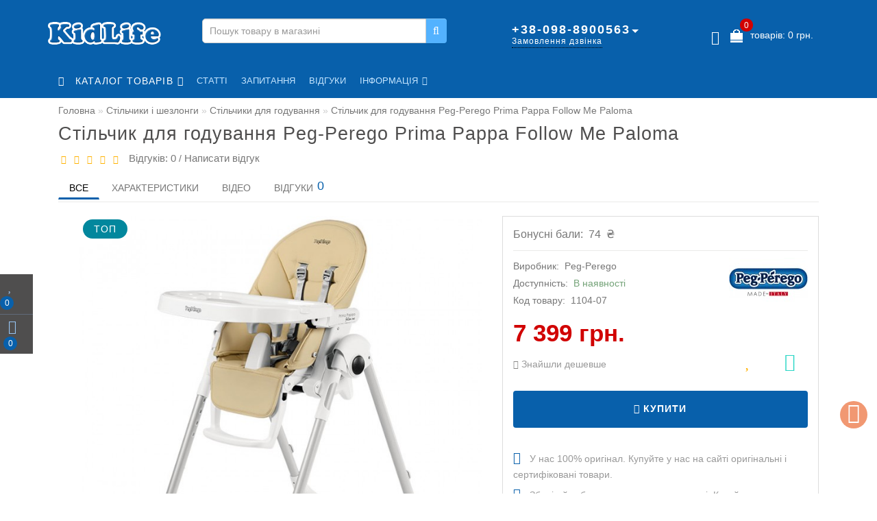

--- FILE ---
content_type: text/html; charset=utf-8
request_url: https://kidlife.com.ua/peg-perego-prima-pappa-follow-me-paloma-stilchik-dlya-goduvannya.html
body_size: 413653
content:
<!DOCTYPE html>
<!--[if IE]><![endif]-->
<!--[if IE 8 ]>
<html dir="ltr" lang="uk" class="ie8">
<![endif]-->
<!--[if IE 9 ]>
<html dir="ltr" lang="uk" class="ie9">
<![endif]-->
<!--[if (gt IE 9)|!(IE)]><!-->
<html dir="ltr" lang="uk">
<!--<![endif]-->
<head>

         
<!-- Google Tag Manager -->
<script>(function(w,d,s,l,i){w[l]=w[l]||[];w[l].push({'gtm.start':
new Date().getTime(),event:'gtm.js'});var f=d.getElementsByTagName(s)[0],
j=d.createElement(s),dl=l!='dataLayer'?'&l='+l:'';j.async=true;j.src=
'https://www.googletagmanager.com/gtm.js?id='+i+dl;f.parentNode.insertBefore(j,f);
})(window,document,'script','dataLayer','GTM-W78XFJR');</script>
<!-- End Google Tag Manager -->

<!-- Global site tag (gtag.js) - Google Analytics -->
<script async src="https://www.googletagmanager.com/gtag/js?id=UA-185576843-1"></script>
<script>
  window.dataLayer = window.dataLayer || [];
  function gtag(){dataLayer.push(arguments);}
  gtag('js', new Date());

  gtag('config', 'AW-965607944');
  gtag('config', 'UA-185576843-1');
</script>


<!-- Facebook Pixel Code -->
<script>
!function(f,b,e,v,n,t,s)
{if(f.fbq)return;n=f.fbq=function(){n.callMethod?
n.callMethod.apply(n,arguments):n.queue.push(arguments)};
if(!f._fbq)f._fbq=n;n.push=n;n.loaded=!0;n.version='2.0';
n.queue=[];t=b.createElement(e);t.async=!0;
t.src=v;s=b.getElementsByTagName(e)[0];
s.parentNode.insertBefore(t,s)}(window, document,'script',
'https://connect.facebook.net/en_US/fbevents.js');
fbq('init', '465207954465567');
fbq('track', 'PageView');
</script>
<noscript><img height="1" width="1" style="display:none"
src="https://www.facebook.com/tr?id=465207954465567&ev=PageView&noscript=1"
/></noscript>
<!-- End Facebook Pixel Code -->			


<meta charset="UTF-8" />
<meta name="format-detection" content="telephone=no" />
<meta name="viewport" content="width=device-width, initial-scale=1">
<meta http-equiv="X-UA-Compatible" content="IE=edge">
<title>Стільчик для годування Peg-Perego Prima Pappa Follow Me • Paloma • Пег Перего Пріма Папа Фоллоу Мі Купити Київ Україна</title>

      
<base href="https://kidlife.com.ua/" />
<meta name="description" content="Купуйте у нас на сайті италійський стільчик для годування ❤ Peg-Perego Prima Pappa Follow Me Paloma ❤ і забезпечте максимальний комфорт для вашої дитини ➤ В наявності ✅" />
<meta name="keywords" content= "Стільчик для годування Peg-Perego Prima Pappa Follow Me Paloma" />
<meta property="og:title" content="Стільчик для годування Peg-Perego Prima Pappa Follow Me • Paloma • Пег Перего Пріма Папа Фоллоу Мі Купити Київ Україна" />
<meta property="og:type" content="website" />
<meta property="og:url" content="https://kidlife.com.ua/peg-perego-prima-pappa-follow-me-paloma-stilchik-dlya-goduvannya.html" />
<meta property="og:image" content="https://kidlife.com.ua/image/cache/catalog/stilchiki/peg-perego/prima-pappa-paloma-250x250.jpg" />
<meta property="og:site_name" content="KidLife" />
	
<script src="/min/f=catalog/view/theme/aurus/js/jquery/jquery-2.1.1.min.js,catalog/view/javascript/bootstrap/js/bootstrap.min.js,catalog/view/theme/aurus/js/aridius/blazy.min.js,catalog/view/theme/aurus/js/swiper/js/swiper.min.js,catalog/view/theme/aurus/js/common.js,catalog/view/theme/aurus/js/aridius/aridiusquickview.js,catalog/view/theme/aurus/js/aridius/slideout.min.js,catalog/view/javascript/jquery/magnific/jquery.magnific-popup.min.js,catalog/view/theme/aurus/js/aridius/module.js"></script>
<link href="/min/f=catalog/view/javascript/bootstrap/css/bootstrap.min.css,catalog/view/theme/aurus/js/font-awesome/css/font-awesome.min.css,catalog/view/theme/aurus/stylesheet/stylesheet.css,catalog/view/theme/aurus/stylesheet/aurus.css,catalog/view/theme/aurus/stylesheet/module.css,catalog/view/theme/aurus/js/swiper/css/swiper.min.css,catalog/view/javascript/jquery/magnific/magnific-popup.css,catalog/view/theme/aurus/stylesheet/animate.min.css" rel="stylesheet" media="screen" />
	
<link href="catalog/view/javascript/jquery/magnific/magnific-popup.css" type="text/css" rel="stylesheet" media="screen" />
<link href="catalog/view/javascript/jquery/datetimepicker/bootstrap-datetimepicker.min.css" type="text/css" rel="stylesheet" media="screen" />
<link href="catalog/view/theme/default/stylesheet/gallery_pro.css" type="text/css" rel="stylesheet" media="screen" />
<link href="catalog/view/javascript/jquery/owl-carousel/owl.carousel.css" type="text/css" rel="stylesheet" media="screen" />
<link href="catalog/view/theme/aurus/stylesheet/tabvideo.css?v=31" type="text/css" rel="stylesheet" media="screen" />
<link href="catalog/view/theme/default/stylesheet/bundle_expert.css" type="text/css" rel="stylesheet" media="screen" />
<link href="catalog/view/theme/default/stylesheet/bundle_expert_custom.css" type="text/css" rel="stylesheet" media="screen" />
<link href="catalog/view/javascript/bundle-expert/owl.carousel.min.css" type="text/css" rel="stylesheet" media="screen" />
<link href="catalog/view/javascript/bundle-expert/owl.theme.default.min.css" type="text/css" rel="stylesheet" media="screen" />
<link href="https://kidlife.com.ua/peg-perego-prima-pappa-follow-me-paloma-stilchik-dlya-goduvannya.html" rel="canonical" />
<link href="https://kidlife.com.ua/image/catalog/logo/favicon.png" rel="icon" />
<script src="catalog/view/javascript/jquery/jquery-ui/jquery-ui.min.js"></script>
<script src="catalog/view/javascript/jquery/jquery-ui/jquery.ui.touch-punch.min.js"></script>
<script src="catalog/view/javascript/jquery/magnific/jquery.magnific-popup.min.js"></script>
<script src="catalog/view/javascript/jquery/datetimepicker/moment.js"></script>
<script src="catalog/view/javascript/jquery/datetimepicker/locale/uk-ua.js"></script>
<script src="catalog/view/javascript/jquery/datetimepicker/bootstrap-datetimepicker.min.js"></script>
<script src="catalog/view/theme/default/js/gallery_pro.js"></script>
<script src="catalog/view/javascript/jquery/owl-carousel/owl.carousel.min.js"></script>
<script src="catalog/view/javascript/bundle-expert/owl.carousel.js"></script>
<script src="catalog/view/javascript/bundle-expert/bundle-expert-custom.js"></script>
<script src="catalog/view/javascript/bundle-expert/bundle-expert.js"></script>
<script src="catalog/view/javascript/sp_remarketing.js"></script>
<style>
/* ef-banners START*/.btn-bannerright1{position:relative;color: #fff;background: rgba(80, 70, 59, 0.7) none repeat scroll 0 0;border: 2px solid #fff;font-size: 14px;font-weight: 600;margin-top: 15%;}.btn-bannerright1:hover{color: #fff;border: 2px solid #fff;background: rgba(80, 70, 59, 0.9) none repeat scroll 0 0;}.btn-bannercenter{position:relative;color: #fff;background: rgba(80, 70, 59, 0.7) none repeat scroll 0 0;border: 2px solid #fff;font-size: 14px;font-weight: 600;margin-top: 10%;}.btn-bannercenter:hover{color: #fff;border: 2px solid #fff;background: rgba(80, 70, 59, 0.9) none repeat scroll 0 0;}.btn-bannercenter2{position:relative;color: #fff;background: rgba(80, 70, 59, 0.7) none repeat scroll 0 0;border: 2px solid #fff;font-size: 14px;font-weight: 600;margin-top: 30%;}.btn-bannercenter2:hover{color: #fff;border: 2px solid #fff;background: rgba(80, 70, 59, 0.9) none repeat scroll 0 0;}.bannercenter-text{color: #505050;display: inline-block;font-size: 17px;font-style: italic;font-weight: 800;letter-spacing: 1px;margin-top: 20%;position: relative;text-transform: uppercase;}.btn-bannerbottom{position:relative;color: #fff;background: rgba(80, 70, 59, 0.7) none repeat scroll 0 0;border: 2px solid #fff;font-size: 14px;font-weight: 600;margin-top: 5%;}.btn-bannerbottom:hover{color: #fff;border: 2px solid #fff;background: rgba(80, 70, 59, 0.9) none repeat scroll 0 0;}.bannerright-text{color: #fff;display: inline-block;font-size: 17px;font-style: italic;font-weight: 800;letter-spacing: 1px;margin-top: 15%;position: relative;text-transform: uppercase;}.bannerbottom-text{color: #000;display: inline-block;font-size: 27px;font-style: italic;font-weight: 800;letter-spacing: 1px;margin-top: 5%;position: relative;text-transform: uppercase;}/* ef-slider START*/.ef-slider1{-webkit-animation: 300ms linear 900ms both rotateInDownLeft;-moz-animation: 300ms linear 900ms both rotateInDownLeft;-o-animation: 300ms linear 900ms both rotateInDownLeft;-ms-animation: 300ms linear 900ms both rotateInDownLeft;animation: 300ms linear 900ms both rotateInDownLeft;}.ef-slider2{ -webkit-animation: 300ms linear 300ms both fadeInUp;-moz-animation: 300ms linear 300ms both fadeInUp;-o-animation: 300ms linear 300ms both fadeInUp;-ms-animation: 300ms linear 300ms both fadeInUp;animation: 300ms linear 300ms both fadeInUp;}.ef-slider3{-webkit-animation: 300ms linear 1500ms both rotateInDownLeft;-moz-animation: 300ms linear 1500ms both rotateInDownLeft;-o-animation: 300ms linear 1500ms both rotateInDownLeft;-ms-animation: 300ms linear 1500ms both rotateInDownLeft;animation: 300ms linear 1500ms both rotateInDownLeft;}.ef-slider4{-webkit-animation: 300ms linear 2200ms both fadeInUp;-moz-animation: 300ms linear 2200ms both fadeInUp;-o-animation: 300ms linear 2200ms both fadeInUp;-ms-animation: 300ms linear 2200ms both fadeInUp;animation: 300ms linear 2200ms both fadeInUp;}.ef-slider5{-webkit-animation: 600ms linear 2900ms both rotateInDownLeft;-moz-animation: 600ms linear 2900ms both rotateInDownLeft;-o-animation: 600ms linear 2900ms both rotateInDownLeft;-ms-animation: 600ms linear 2900ms both rotateInDownLeft;animation: 600ms linear 2900ms both rotateInDownLeft;}.ef-slider7{-webkit-animation: 800ms linear 2500ms both rotateInDownLeft;-moz-animation: 800ms linear 2500ms both rotateInDownLeft;-o-animation: 800ms linear 2500ms both rotateInDownLeft;-ms-animation: 800ms linear 2500ms both rotateInDownLeft;animation: 800ms linear 2500ms both rotateInDownLeft;}.text-slider1{position: absolute;color: #FFFFFF;font-size: 16px;left: 20px; top: 10px;padding: 5px 12px;background: rgba(0, 0, 0, 0.5) none repeat scroll 0 0;border-radius: 12px;}.text-slider2{position: absolute;color: #FFFFFF;font-size: 16px;left: 20px; top: 47px;padding: 5px 12px;background: rgba(0, 0, 0, 0.5) none repeat scroll 0 0;border-radius: 12px;}.text-slider3{position: absolute;color: #FFFFFF;font-size: 16px;left: 20px;top: 84px;padding: 5px 12px;background: rgba(0, 0, 0, 0.5) none repeat scroll 0 0;border-radius: 12px;}.text-slider4{position: absolute;color: white;font-size: 16px;left: 9px;top: 121px;padding: 5px 12px;}.btn-slider {color: #fff;background: rgba(80, 70, 59, 0.7) none repeat scroll 0 0;border: 2px solid #fff;font-size: 14px;text-transform: uppercase;padding: 7px;}.btn-slider:hover {color: #fff;border: 2px solid #fff;background: rgba(80, 70, 59, 0.9) none repeat scroll 0 0;}/* ---------------- */ /* ef-slider END */ /* ---------------- */.dropdown.hidev  {
/*background: rgb(255,126,118);background: linear-gradient(90deg, rgba(255,126,118,1) 0%, rgba(255,170,110,1) 35%, rgba(255,178,108,1) 100%);*/;
}
.block_desc {
height: 650px;
}
.block_desc2 {
height: 230px;
}
.btn-cart, .btn-instock, .load_more {
border-radius: 4px;
}
.stickers-all, .stickers-top, .stickers-special, .stickers-new {
border-radius: 130px;
}
#menu .nav > li.hidev > a {
color: #ffffff!important;
}
#menu .nav > li.hidev > a:hover {
color: #bebebe!important;
}
#top {
background: #0860ab;
border-bottom: 1px solid #0860ab;
}
#top .btn-link, #top-links li, #top-links a {
color: #ffffff;
}
#top .btn-link:hover, #top-links li:hover, #top-links a:hover {
color: #e5e5e5;
}
.top-header{
background: #0860ab;
}
.tell_nav, .phone .caret, .call_v1.call-order {
color: #ffffff;
}
.mob_phone .listunstyled, .mob_search2.serv2 .sub_sear, .mob_settings .listunstyled, .header_v1 .sub_sear:before  {
color: #ffffff!important;
}
.cart-item {
background: #d10000;
}
.cart-item-after {
color: #ffffff;
}
#cart > .btn {
color: #ffffff;
}
#search .btn-lg {
background: #53b2ff;
}
#search .btn-lg:hover {
background: #0886f1;
}
#top-menu, #menu_scroll.top-header2, .top-menu_p {
background: #0860ab none repeat scroll 0 0;
}
#menu .nav > li > a {
color: #c5e5ff;
}
.menu_icon_svg {
fill: #c5e5ff;
}
#menu .nav > li > a:hover,  #menu .nav > li.activetopmenu > a {
color:  #bebebe;
}
#menu .nav > li > a:hover .menu_icon_svg,  #menu .nav > li.activetopmenu > a .menu_icon_svg {
fill: #bebebe;
}
.menuv-all, .menuv-allv{
color: #0860ab!important;
}
.menuv-all:hover, .menuv-allv:hover {
color: #ff7878!important;
}
.stickersmenu1, .stickersmenu1:after, .stickersmenu1v {
background: #3c3c3c;
color: #ffffff;
}
.stickersmenu2, .stickersmenu2:after, .stickersmenu2v {
background: #d10000;
color: #ffffff;
}
.stickersmenu3, .stickersmenu3:after, .stickersmenu3v {
background: #02879d;
color: #ffffff;
}
.btn-cart, .btn-primary, .load_more, .load_more:focus, .noUi-connect {
background: #0860ab;
color: #ffffff;
}
.btn-instock, .btn-instock2 {
background: #f1f1f1;
color: #868583;
border: 1px solid #d8d8d8;
}
.btn-cart:hover, .btn-primary:hover, .btn-primary:active, .btn-primary.active, .btn-primary.disabled, .btn-primary[disabled], .load_more:hover  {
background: #0971ca;
color: #ffffff;
}
.btn-instock:hover, .btn-instock2:hover {
background: #868686;
color: #ffffff;
border: 1px solid #868686;
}
#fast-order.btn-cart, #fast-order2.btn-cart, #fast-order3.btn-cart {
background: #ffffff;
color: #0860ab;
border: 1px solid #9eaaac;
}
#fast-order.btn-cart:hover, #fast-order2.btn-cart:hover, #fast-order3.btn-cart:hover{
background: #fffcfc;
color: #4c4c4c;
border: 1px solid #9eaaac;
}
.price-new, .price, .prise_spec_clone {
color: #d10000;
}
.price-old, .prise_clone {
color: #999999;
}
.nav-tabs.mod > li.active > a, .nav-tabs.mod > li.active > a:focus, .nav-tabs.mod > li.active > a:hover {
border-bottom: 3px solid #0860ab;
}
a, .search-all, .currency-select, .list-unstyled li span a{
color: rgb(35, 35, 35);
}
.currency-select, .language-select, #navt .dropdown-menu-left li a {
color: rgb(35, 35, 35)!important;
}
.currency-select:hover, .language-select:hover, #navt .dropdown-menu-left li a:hover {
color: #0467cd!important;
}
a:focus, a:hover, .search-all:hover, .breadcrumb > li > a:hover, .buttonsaridius_news a:hover, .dropdown-menu > li > a:focus, .dropdown-menu > li > a:hover, .list-unstyled li span a:hover, .list-unstyled li a:hover{
color: #0467cd;
}
.stickers-new{
background: #2bd6c6;
color: #ffffff;
}
.stickers-special{
background: #ff2766;
color: #ffffff;
}
.stickers-top{
background: #02879d;
color: #ffffff;
}
.btn-default2.active {
color: #0860ab;
}
.bl_center a {
color: #0860ab;
}
.bl_center a:hover {
color: #000000;
}
footer {
background-color: #e7e8e9;
}
.footer-name {
color: #025093;
}
footer .list-unstyled li ,footer .list-unstyled li a, .aboutus_footer, .copyrightf, footer a, .cat_footer {
color: #000000;
}
footer .list-unstyled li a:hover, footer a:hover, .cat_footer:hover  {
color: #012f4c;
}
.setib{
background: #0860ab;
}
footer .fa-inverse {
color: #ffffff;
}
.setib:hover{
background: #c5c5c5;
}
.footer_mailtext_back{
background: #c5c5c5;
}
.footer_mailtext_back .title-module{
color: #323030;
}
.btn-send {
background: #0860ab;
color: #ffffff;
}
.btn-send:hover {
background: #0574d3;
color: #ffffff;
}
.textdanger, .textsuccess{
color: #000000;
}
.scup {
background: #f19872;
}
a.scup i {
color: #ffffff;
}
a.scup i:hover {
color: #919191;
}
.circle {
box-shadow: 0 0 8px 20px #7ed4c5;
}
.circleout {
background-color: #7ed4c5;
color: #ffffff;
}
.cart_fixed {
background: #96c4f2;
}
#cart_clone .cart-item {
background: #0860ab;
}
#cart_clone .fa-shopping-cart {
color: #424f60;
}
#cart_clone .cart-item-after {
color: #ffffff;
}
.wishlist_fixed, .compare_fixed {
background: #4f4e4e;
}
.item_blright {
background: #0860ab;
color: #ffffff;
}
#wishlist_clone .fa-heart, #compare_clone .fa-exchange {
color: #96c4f2;
}
.toggle_m i {
color: #c5e5ff;
}
#menu_scroll.sticky {
background: #0860ab!important;
}
#menu_scroll #menu .nav > li > a {
color: #ffffff!important;
}
#menu_scroll .menu_icon_svg {
fill: #ffffff!important;
}
#menu_scroll #menu .nav > li > a:hover {
color: #bebebe!important;
}
#menu_scroll #menu .nav > li > a:hover .menu_icon_svg {
fill: #bebebe!important;
}
#menu_scroll.sticky {
opacity: 1;
}
#menu .dropdown-inner a, .box-category > ul > li a, .dropdown-menu.multi-level > li > a, #menu li .dropdown-submenu a, #menu .dropdown-inner1 a {
color: #000000;
}
.menu_icon_svg2lv, .menuv_icon_svg {
fill: #000000;
}
#menu li a:hover, .box-category > ul > li a:hover, #menu li .dropdown-submenu a:hover, .v3hover a:hover, .dropdown-inner1 ul li a:hover {
color: #ff7878;
}
#menu li a:hover .menu_icon_svg2lv, #menu li a:hover .menuv_icon_svg {
fill: #ff7878;
}
.price-old, .prise_clone {
text-decoration-color: #f04343;
}
.menu_mob_plus .nav > li > a, .cart_open_mmenu, .tell_mmenu a, .mail_mmenu a, .address_mmenu, .work_time_mmenu, .cat_mob, .home_mob a, .menu_mob_plus .dropdown-inner a  {
color:#0860ab!important;
}
.menu_mob_plus .menumob_icon_svg   {
fill:#0860ab!important;
}
.menu_mob_plus .nav > li > a:hover, .cart_open_mmenu:hover, .tell_mmenu a:hover, .mail_mmenu a:hover, .home_mob a:hover, .menu_mob_plus .dropdown-inner a:hover {
color:#ff7878!important;
}
.menu_mob_plus .nav > li > a:hover .menumob_icon_svg {
fill:#ff7878!important;
}

@media (max-width: 991px) {
.right_fixed{
display:none;
}
}
@media (min-width: 992px) {
#menu .dropdown-menu {
border-top: 7px solid #0860ab;
}
}
.product-thumb .product-name, .product-thumb_cart .product-name {
height: 68px;
}
.product-grid .description_cat{
display: none;
}
@media (min-width: 992px) {
.hidem{
display: none!important;
}
}
@media (max-width: 335px) {
.product-thumb .product-name, .product-thumb_cart .product-name {
height: 88px;
}
}
@media (max-width: 991px) {
.scup {
right: 15px;
}
}
@media (min-width: 992px) {
.scup {
right: 14px;
}
}
.container-circle {
right: 30px;
}
</style>

            <!--BundleExpert-->
            <style>
    .kit-color-handler-0 + tr, .kit-color-handler-0 + div{
        background-color: #e1f6e0 !important;
    }

    .kit-color-handler-1 + tr, .kit-color-handler-1 + div{
        background-color: #f6e0ef !important;
    }

    
</style>
            <!--BundleExpert-->
              

<link rel="alternate" hreflang="uk" href="https://kidlife.com.ua/peg-perego-prima-pappa-follow-me-paloma-stilchik-dlya-goduvannya.html" />

<link rel="alternate" hreflang="en" href="https://kidlife.com.ua/en/peg-perego-prima-pappa-follow-me-paloma-stilchik-dlya-goduvannya.html" />

<link rel="alternate" hreflang="ru" href="https://kidlife.com.ua/ru/peg-perego-prima-pappa-follow-me-paloma-stilchik-dlya-goduvannya.html" />
</head>
<body class="product-product-1104 ">

         	  		  <input type="hidden" value="AW-965607944" class="google_identifier" />
      	  		  <input type="hidden" value="UAH" class="currency_remarketing_code" />
      	  		  <input type="hidden" value="UAH" class="currency_google_code" />
      	  		  <input type="hidden" value="UAH" class="currency_facebook_code" />
      	  		  <input type="hidden" value="UAH" class="currency_ecommerce_code" />
      			
<!-- Google Tag Manager (noscript) -->
<noscript><iframe src="https://www.googletagmanager.com/ns.html?id=GTM-W78XFJR"
height="0" width="0" style="display:none;visibility:hidden"></iframe></noscript>
<!-- End Google Tag Manager (noscript) -->

            <div id="scroll"></div>
            <div class="overlay" style="display: none;"></div>
            <div class="overlay_cart"></div>
                        <!--preloader-->
            <div id="preloader">
               <i class="fa fa-spinner fa-spin"></i>
            </div>
            	
                        <span class=" visible-xs visible-sm  visible-md visible-lg"><a href="#" class="scup"><i class="fa fa-angle-up active"></i></a></span>
                        <!--col_cart-->
            <div class="right_fixed">
                                             <a class="wishlist_fixed" href="https://kidlife.com.ua/wishlist/" ">
                  <div id="wishlist_clone"> 
                     <i class="fa fa-heart"></i>
                     <span class="item_blright"><span class="item-after_blright"><span id="wishlist-total2"> <span class = "hide_twishlist">Мої закладки</span> 0</span></span></span>
                  </div>
               </a>
                                             <a class="compare_fixed" href="https://kidlife.com.ua/compare-products/" ">
                  <div id="compare_clone"> 
                     <i class="fa fa-exchange"></i>
                     <span class="item_blright"><span class="item-after_blright"><span id="compare-total2"> <span class = "hide_tcompareff">Порівняння товарів</span> 0</span></span></span>
                  </div>
               </a>
                           </div>
            <!--col_cart end-->
            <div id="wishlist" class="modal fade">
               <div class="modal-dialog">
                  <div class="modal-content">
                     <div class="modal-header">
                        <button type="button" class="close" data-dismiss="modal" aria-hidden="true">&times;</button>
                     </div>
                     <div class="modal-body flex_ico">
                        <p></p>
                     </div>
                     <div class="modal-footer">
                        <button type="button" class="btn-cart" data-dismiss="modal">Продовжити</button>
                        <a href="https://kidlife.com.ua/wishlist/" class="btn-cart">Перейти в закладки</a>
                     </div>
                  </div>
               </div>
            </div>
            <div id="compare" class="modal fade">
               <div class="modal-dialog">
                  <div class="modal-content">
                     <div class="modal-header">
                        <button type="button" class="close" data-dismiss="modal" aria-hidden="true">&times;</button>
                     </div>
                     <div class="modal-body flex_ico">
                        <p></p>
                     </div>
                     <div class="modal-footer">
                        <button type="button" class="btn-cart" data-dismiss="modal">Продовжити</button>
                        <a href="https://kidlife.com.ua/compare-products/" class="btn-cart">Перейти в порівняння товарів</a>
                     </div>
                  </div>
               </div>
            </div>
            <div class="bantop hidden-xs hidden-sm scaleslide">
               <div class="effectb">
<div class="effect-banner">
<div id="banner0" class="banner-margin">
</div>		
</div>
</div>

	
            </div>
                                    <header>
   <div class="top-header">
      <div class="container">
         <div class="row vertical-align">
            <div class="col-xs-2 col-sm-1 hidden-md hidden-lg">
               <nav id="menu_m" class="menu_mobile"></nav>
               <span id="main_m" class="panel"></span>
               <div id="mobmenu">
                  <button onclick="MobMenu();" class="toggle_m toggle js-slideout-toggle"><i class="fa fa-bars"></i></button>
               </div>
            </div>
            <div class="logo_v3 col-xs-3 col-sm-3 col-md-2 mob_logo">
               <div id="logo">
                                                      <a href="https://kidlife.com.ua/"><img src="https://kidlife.com.ua/image/catalog/logo/logo-kidlife-2.png" title="KidLife" alt="KidLife" class="img-responsive" /></a>
                                                   </div>
            </div>
            <div class="fix_mxs2 col-xs-7 col-sm-8 col-md-10">
               <div id="setclone">
                  <div class="mob_cart">
                     <div id="cart" class="btn-group btn-block cart_openp">
<button type="button" data-toggle="dropdown" data-loading-text="" class="btn btn-inverse btn-block btn-lg dropdown-toggle ">
   <img id="frame2" class="img-responsive cartphotos" alt="cart" title="cart" src="https://kidlife.com.ua/image/catalog/1aurus/cart_w.png"> 
  <span><span id="cart-total"><span class = "cart-item"><span class ="cart-item-after">0</span></span><span class = "cart-price">товарів: 0 грн.</span></span>&nbsp;<span class="caret"></span></span></button>
 </div>
   
<script>
$(".cart_openp").click(function(){$.magnificPopup.open({removalDelay:500,fixedContentPos:!0,items:{src:"index.php?route=common/aridius_cart/info"},type:"ajax",mainClass:"mfp-fade"})});
</script>                  </div>
                  <div class="st_search mob_search serv1 header_v1">
                     <div id="search" class="input-group">
<input type="text" name="search" value="" placeholder="Пошук товару в магазині" class="inp_sear form-control input-lg" />

<button type="button" class="btn btn-default btn-lg btn_sear"><i class="fa fa-search"></i></button>

<button class="sub_sear" type="submit"></button>
<i class="cl_wh cl_search fa fa-times" aria-hidden="true"></i>
</div>                  </div>
                  <div class="sss2 mob_phonexl header_v1 hidden-xs hidden-sm hidden-md">
                                          <div class="dropdown phone">
                        <div class="listunstyled btn-lg  dropdown-toggle" data-toggle="dropdown"><span class="tell_nav"> +38-098-8900563</span><b class="caret"></b></div>
                                                <a class = "call_v1 call-order">Замовлення дзвінка</a>
                                                <ul class="dropdown-menu fixxsmenu">
                           <li class="dropdown-header"><i class="fa fa-phone"></i> Наші телефони</li>
                                                                                 <li>
                              <a  href="tel: +38-098-8900563" >  +38-098-8900563</a>
                           </li>
                                                                                                            <li class="drop_head"></li>
                           <li class="dropdown-header"><i class="fa fa-clock-o"></i> Час роботи</li>
                                                                                 <li class = "work_time">
                              Відповідаємо на дзвінки (call-центр):  09 - 19                           </li>
                                                                                 <li class = "work_time">
                              Точка видачі товара (режим роботи): Пн-Пт: з 10 до 17, Сб-Нд: з 12 до 19                           </li>
                                                                                 <li class = "work_time">
                              Графік роботи може змінюватись                           </li>
                                                                                 <li class="drop_head"></li>
                           <li class="dropdown-header"><i class="fa fa-map-marker"></i> Наша адреса</li>
                                                      <li class = "address">
                              Пункт видачі товару: Україна, м.Київ, вул. Борщагівська 154, ТРЦ Мармелад (уточнюйте наявність товару в магазині)                           </li>
                                                                                                            <li class="drop_head"></li>
                           <li class="dropdown-header"><i class="fa fa-envelope-o "></i> E-mail</li>
                                                      <li><a onClick="javascript:window.open('mailto:kidlifeua@gmail.com', 'Mail');event.preventDefault()" >kidlifeua@gmail.com</a></li>
                                                                                                            <li class="drop_head"></li>
                           <li class="dropdown-header"><i class="fa fa-volume-control-phone"></i> Зворотній дзвінок</li>
                           <li>
                              <a class = "call-order">Замовлення дзвінка</a>
                           </li>
                                                   </ul>
                     </div>
                                       </div>
                  <div class="header_v1 mob_phone dropdown phone hidden-lg">
                     <div class="listunstyled dropdown-toggle" data-toggle="dropdown"><i class="fa fa-phone"></i></div>
                     <ul class="dropdown-menu fixxsmenu">
                        <li class="dropdown-header"><i class="fa fa-phone"></i> Наші телефони</li>
                                                                        <li>
                           <a  href="tel: +38-098-8900563" >  +38-098-8900563</a>
                        </li>
                                                                                                <li class="drop_head"></li>
                        <li class="dropdown-header"><i class="fa fa-clock-o"></i> Час роботи</li>
                                                                        <li class = "work_time">
                           Відповідаємо на дзвінки (call-центр):  09 - 19                        </li>
                                                                        <li class = "work_time">
                           Точка видачі товара (режим роботи): Пн-Пт: з 10 до 17, Сб-Нд: з 12 до 19                        </li>
                                                                        <li class = "work_time">
                           Графік роботи може змінюватись                        </li>
                                                                        <li class="drop_head"></li>
                        <li class="dropdown-header"><i class="fa fa-map-marker"></i> Наша адреса</li>
                                                <li class = "address">
                           Пункт видачі товару: Україна, м.Київ, вул. Борщагівська 154, ТРЦ Мармелад (уточнюйте наявність товару в магазині)                        </li>
                                                                                                <li class="drop_head"></li>
                        <li class="dropdown-header"><i class="fa fa-envelope-o "></i> E-mail</li>
                                                <li><a onClick="javascript:window.open('mailto:kidlifeua@gmail.com', 'Mail');event.preventDefault()" >kidlifeua@gmail.com</a></li>
                                                                                                <li class="drop_head"></li>
                        <li class="dropdown-header"><i class="fa fa-volume-control-phone"></i> Зворотній дзвінок</li>
                        <li>
                           <a class = "call-order">Замовлення дзвінка</a>
                        </li>
                                             </ul>
                  </div>
                                    <div class="mob_settings header_v1">
                     <div class="dropdown bars">
                        <div class="listunstyled dropdown-toggle" data-toggle="dropdown"><i class="fa fa-cog"></i></div>
                        <ul class="dropdown-menu fixxsmenu">
                                                                                 <li class="dropdown-header"><i class="fa fa-money"></i> Вибір валюти</li>
                                                      <li>   <div class="pull-left">
<form action="https://kidlife.com.ua/index.php?route=common/currency/currency" method="post" enctype="multipart/form-data" id="form-currency">
  <div class="open_btn btn-group">
    <button class="serv2_none btn btnh btn-link dropdown-toggle" data-toggle="dropdown">
                            <strong> грн.</strong>
            <span class="hidden-xs hidden-sm hidden-md">Валюта</span> <i class="fa fa-caret-down"></i></button>
    <ul class="serv2_pos dropdown-menu">
                  <li ><button class="currency-select btn btnh btn-link btn-block btn_left" type="button" name="EUR">€ <span class="serv2_none">Euro</span></button></li>
                        <li ><button class="currency-select btn btnh btn-link btn-block btn_left" type="button" name="USD">$ <span class="serv2_none">US Dollar</span></button></li>
                        <li class="active"><button class="currency-select btn btnh btn-link btn-block btn_left" type="button" name="UAH"> грн. <span class="serv2_none">Гривна</span></button></li>
                </ul>
  </div>
  <input type="hidden" name="code" value="" />
  <input type="hidden" name="redirect" value="https://kidlife.com.ua/peg-perego-prima-pappa-follow-me-paloma-stilchik-dlya-goduvannya.html" />
</form>
</div>
  </li>
                                                      <li class="clearfix"></li>
                           <li class="drop_head"></li>
                                                                                 <li class="dropdown-header"><i class="fa fa-globe"></i> Вибір мови</li>
                                                      <li> 
<div class="pull-left">
<div id="form-language">
 
<div class="open_btn btn-group">
 <button class="serv2_none btn btnh btn-link dropdown-toggle" data-toggle="dropdown">
   <img src="catalog/language/uk-ua/uk-ua.png" alt="Українська" title="Українська">
       <span class="hidden-xs hidden-sm hidden-md">Українська</span> <i class="fa fa-caret-down"></i></button>
 <ul class="serv2_pos dropdown-menu">
  <li class="active"><button class="btn btnh btn-link btn-block btn_left language-select" onclick="window.location = 'https://kidlife.com.ua/peg-perego-prima-pappa-follow-me-paloma-stilchik-dlya-goduvannya.html'"><img src="catalog/language/uk-ua/uk-ua.png" alt="Українська" title="Українська" /><span class="serv2_none">Українська</span></button></li>
  <li ><button class="btn btnh btn-link btn-block btn_left language-select" onclick="window.location = 'https://kidlife.com.ua/en/peg-perego-prima-pappa-follow-me-paloma-stilchik-dlya-goduvannya.html'"><img src="catalog/language/en-gb/en-gb.png" alt="English" title="English" /><span class="serv2_none">English</span></button></li>
  <li ><button class="btn btnh btn-link btn-block btn_left language-select" onclick="window.location = 'https://kidlife.com.ua/ru/peg-perego-prima-pappa-follow-me-paloma-stilchik-dlya-goduvannya.html'"><img src="catalog/language/ru-ru/ru-ru.png" alt="Russian" title="Russian" /><span class="serv2_none">Russian</span></button></li>
  </ul>
 </div>

 <input type="hidden" name="code" value="" />
 <input type="hidden" name="redirect" value="" />
</div>
</div>

 </li>
                                                      <li class="clearfix"></li>
                           <li class="drop_head"></li>
                                                                                                            <li class="dropdown-header"><i class="fa fa-fw fa-sign-in"></i> Особистий кабінет</li>
                                                      <li><a href="https://kidlife.com.ua/simpleregister/"><i class="fa fa-user"></i> Реєстрація</a></li>
                           <li><a href="https://kidlife.com.ua/login/"><i class="fa fa-key"></i> Авторизація</a></li>
                                                                                                                                                               </ul>
                     </div>
                  </div>
                                 </div>
            </div>
         </div>
      </div>
   </div>
</header>
<div class="top-menu">
<div id="top-menu">
   <div class="container nobackground">
      <nav id="menu" >
         <div class="collapse navbar-collapse navbar-ex1-collapse">
                        <ul class="nav navbar-nav">
               <li class="dropdown hidev   ">
                  <a class="with-child dropdown-toggle"  data-hover="dropdown" data-delay="1" data-close-others="false">
                                    <i class="fa fa-bars"></i>&nbsp;&nbsp;
                                    КАТАЛОГ ТОВАРІВ<span class="fa fa-angle-down menu"></span></a>
                  <ul id="menu_height" class="home1 dropdown-menu  multi-level" role="menu">
                                                               <li class="dropdown-submenu" >
                        <a style="white-space: normal; margin: 0; padding: 0; left: 12px; position: relative; line-height: 30px;" tabindex="-1" href="https://kidlife.com.ua/kolyaski/">   Коляски<span class="arrowvertmenu"></span>
                        </a>
                                                                                                                                                                                                <ul class="dropdown-menu2 column_width3" style="background: url() 50% 50% no-repeat #ffffff;background-position:right;" >
                                                                                 <li class="col-md-9">
                                                                                          <div class="col-sm-4 mcol">
                                 								 <span class = "hidden-xs hidden-sm"><a href="https://kidlife.com.ua/kolyaski/kolyaski-2-v-1/"><img class="vopmen img-responsive" src="https://kidlife.com.ua/image/cache/catalog/catalog/catalog-2-v-1-165x100.jpg" alt="Коляски 2 в 1" title="Коляски 2 в 1" ></a></span>
                                 								 <div class="clearfix"></div>
                                 <a class="submenu_main" href="https://kidlife.com.ua/kolyaski/kolyaski-2-v-1/">  Коляски 2 в 1</a>
                                 <span class="stickersmenu3v">TOP</span>                                                               </div>
                                                                                                                        <div class="col-sm-4 mcol">
                                 								 <span class = "hidden-xs hidden-sm"><a href="https://kidlife.com.ua/kolyaski/kolyaski-3-v-1/"><img class="vopmen img-responsive" src="https://kidlife.com.ua/image/cache/catalog/catalog/catalog-3-v-1-165x100.jpg" alt="Коляски 3 в 1" title="Коляски 3 в 1" ></a></span>
                                 								 <div class="clearfix"></div>
                                 <a class="submenu_main" href="https://kidlife.com.ua/kolyaski/kolyaski-3-v-1/">  Коляски 3 в 1</a>
                                                                                                </div>
                                                                                                                        <div class="col-sm-4 mcol">
                                 								 <span class = "hidden-xs hidden-sm"><a href="https://kidlife.com.ua/kolyaski/kolyaski-4-v-1/"><img class="vopmen img-responsive" src="https://kidlife.com.ua/image/cache/catalog/catalog/catalog-kolyaski-4-v-1-165x100.jpg" alt="Коляски 4 в 1" title="Коляски 4 в 1" ></a></span>
                                 								 <div class="clearfix"></div>
                                 <a class="submenu_main" href="https://kidlife.com.ua/kolyaski/kolyaski-4-v-1/">  Коляски 4 в 1</a>
                                                                                                </div>
                                                                                          <div class="clearfix  visible-md visible-lg"></div>
                                                                                                                        <div class="col-sm-4 mcol">
                                 								 <span class = "hidden-xs hidden-sm"><a href="https://kidlife.com.ua/kolyaski/limitovani-kolekcij/"><img class="vopmen img-responsive" src="https://kidlife.com.ua/image/cache/catalog/catalog/catalog-exclusive-165x100.jpg" alt="Лімітовані колекції" title="Лімітовані колекції" ></a></span>
                                 								 <div class="clearfix"></div>
                                 <a class="submenu_main" href="https://kidlife.com.ua/kolyaski/limitovani-kolekcij/">  Лімітовані колекції</a>
                                 <span class="stickersmenu1v">NEW</span>                                                               </div>
                                                                                                                        <div class="col-sm-4 mcol">
                                 								 <span class = "hidden-xs hidden-sm"><a href="https://kidlife.com.ua/kolyaski/kolyaski-elektruchni/"><img class="vopmen img-responsive" src="https://kidlife.com.ua/image/cache/catalog/catalog/catalog-epriam-165x100.jpg" alt="Електричні коляски" title="Електричні коляски" ></a></span>
                                 								 <div class="clearfix"></div>
                                 <a class="submenu_main" href="https://kidlife.com.ua/kolyaski/kolyaski-elektruchni/">  Електричні коляски</a>
                                                                                                </div>
                                                                                                                        <div class="col-sm-4 mcol">
                                 								 <span class = "hidden-xs hidden-sm"><a href="https://kidlife.com.ua/kolyaski/klasychni-kolyaski/"><img class="vopmen img-responsive" src="https://kidlife.com.ua/image/cache/catalog/catalog/catalog-classic-emmaljunga-165x100.jpg" alt="Класичні коляски" title="Класичні коляски" ></a></span>
                                 								 <div class="clearfix"></div>
                                 <a class="submenu_main" href="https://kidlife.com.ua/kolyaski/klasychni-kolyaski/">  Класичні коляски</a>
                                                                                                </div>
                                                                                          <div class="clearfix  visible-md visible-lg"></div>
                                                                                                                        <div class="col-sm-4 mcol">
                                 								 <span class = "hidden-xs hidden-sm"><a href="https://kidlife.com.ua/kolyaski/kolyaski-dlya-dviyni/"><img class="vopmen img-responsive" src="https://kidlife.com.ua/image/cache/catalog/catalog/catalog-kolyaski-dlya-dvijni-emmaljunga-165x100.jpg" alt="Коляски для двійні" title="Коляски для двійні" ></a></span>
                                 								 <div class="clearfix"></div>
                                 <a class="submenu_main" href="https://kidlife.com.ua/kolyaski/kolyaski-dlya-dviyni/">  Коляски для двійні</a>
                                                                                                </div>
                                                                                                                        <div class="col-sm-4 mcol">
                                 								 <span class = "hidden-xs hidden-sm"><a href="https://kidlife.com.ua/kolyaski/progulyankovi-kolyaski/"><img class="vopmen img-responsive" src="https://kidlife.com.ua/image/cache/catalog/catalog/catalog-progulka-165x100.jpg" alt="Прогулянкові коляски" title="Прогулянкові коляски" ></a></span>
                                 								 <div class="clearfix"></div>
                                 <a class="submenu_main" href="https://kidlife.com.ua/kolyaski/progulyankovi-kolyaski/">  Прогулянкові коляски</a>
                                                                                                </div>
                                                                                                                     </li>
                                                      <li class="col-lg-3">
                                                            <a href="https://kidlife.com.ua/kolyaski/"><img class="image_main img-responsive" alt="Коляски" title="Коляски" src="https://kidlife.com.ua/image/cache/catalog/catalog/catalog-kolyaski-135x220.jpg"></a>
                                                         </li>
                                                   </ul>
                     </li>
                                                                                    <li class="dropdown-submenu" >
                        <a style="white-space: normal; margin: 0; padding: 0; left: 12px; position: relative; line-height: 30px;" tabindex="-1" href="https://kidlife.com.ua/acsesuari-do-kolyasok/">   Аксесуари до колясок<span class="arrowvertmenu"></span>
                        </a>
                                                                                                                                                                                                <ul class="dropdown-menu2 column_width3" style="background: url(https://kidlife.com.ua/image/cache/catalog/menu/menu-akcecuary-230x550.png) 50% 50% no-repeat #ffffff;background-position:right;" >
                                                                                 <li class="col-md-9">
                                                                                          <div class="col-sm-4 mcol">
                                 								 <span class = "hidden-xs hidden-sm"><a href="https://kidlife.com.ua/acsesuari-do-kolyasok/sumki-bag/"><img class="vopmen img-responsive" src="https://kidlife.com.ua/image/cache/catalog/menu/menu-sumki-165x100.png" alt="Сумки" title="Сумки" ></a></span>
                                 								 <div class="clearfix"></div>
                                 <a class="submenu_main" href="https://kidlife.com.ua/acsesuari-do-kolyasok/sumki-bag/">  Сумки</a>
                                                                                                </div>
                                                                                                                        <div class="col-sm-4 mcol">
                                 								 <span class = "hidden-xs hidden-sm"><a href="https://kidlife.com.ua/acsesuari-do-kolyasok/dochovuku/"><img class="vopmen img-responsive" src="https://kidlife.com.ua/image/cache/catalog/menu/menu-dochovuku-165x100.png" alt="Дощовики" title="Дощовики" ></a></span>
                                 								 <div class="clearfix"></div>
                                 <a class="submenu_main" href="https://kidlife.com.ua/acsesuari-do-kolyasok/dochovuku/">  Дощовики</a>
                                                                                                </div>
                                                                                                                        <div class="col-sm-4 mcol">
                                 								 <span class = "hidden-xs hidden-sm"><a href="https://kidlife.com.ua/acsesuari-do-kolyasok/mosqu%D0%B5tny-sitku/"><img class="vopmen img-responsive" src="https://kidlife.com.ua/image/cache/catalog/menu/menu-acsesuari-moskitnacitka-165x100.png" alt="Москітні сітки" title="Москітні сітки" ></a></span>
                                 								 <div class="clearfix"></div>
                                 <a class="submenu_main" href="https://kidlife.com.ua/acsesuari-do-kolyasok/mosqu%D0%B5tny-sitku/">  Москітні сітки</a>
                                                                                                </div>
                                                                                          <div class="clearfix  visible-md visible-lg"></div>
                                                                                                                        <div class="col-sm-4 mcol">
                                 								 <span class = "hidden-xs hidden-sm"><a href="https://kidlife.com.ua/acsesuari-do-kolyasok/chohlu-konvertu/"><img class="vopmen img-responsive" src="https://kidlife.com.ua/image/cache/catalog/menu/menu-chohlu-konvertu-165x100.png" alt="Чохли і конверти" title="Чохли і конверти" ></a></span>
                                 								 <div class="clearfix"></div>
                                 <a class="submenu_main" href="https://kidlife.com.ua/acsesuari-do-kolyasok/chohlu-konvertu/">  Чохли і конверти</a>
                                                                                                </div>
                                                                                                                        <div class="col-sm-4 mcol">
                                 								 <span class = "hidden-xs hidden-sm"><a href="https://kidlife.com.ua/acsesuari-do-kolyasok/ryukzaki-kenguru/"><img class="vopmen img-responsive" src="https://kidlife.com.ua/image/cache/catalog/menu/menu-acsesuari_rukzaci-kenguru-165x100.jpg" alt=" Рюкзаки-кенгуру" title=" Рюкзаки-кенгуру" ></a></span>
                                 								 <div class="clearfix"></div>
                                 <a class="submenu_main" href="https://kidlife.com.ua/acsesuari-do-kolyasok/ryukzaki-kenguru/">   Рюкзаки-кенгуру</a>
                                                                                                </div>
                                                                                                                        <div class="col-sm-4 mcol">
                                 								 <span class = "hidden-xs hidden-sm"><a href="https://kidlife.com.ua/acsesuari-do-kolyasok/adapter/"><img class="vopmen img-responsive" src="https://kidlife.com.ua/image/cache/catalog/menu/menu-adapteru-165x100.png" alt="Адаптери" title="Адаптери" ></a></span>
                                 								 <div class="clearfix"></div>
                                 <a class="submenu_main" href="https://kidlife.com.ua/acsesuari-do-kolyasok/adapter/">  Адаптери</a>
                                                                                                </div>
                                                                                          <div class="clearfix  visible-md visible-lg"></div>
                                                                                                                        <div class="col-sm-4 mcol">
                                 								 <span class = "hidden-xs hidden-sm"><a href="https://kidlife.com.ua/acsesuari-do-kolyasok/lulki/"><img class="vopmen img-responsive" src="https://kidlife.com.ua/image/cache/catalog/menu/lulki-165x100.jpg" alt="Люльки" title="Люльки" ></a></span>
                                 								 <div class="clearfix"></div>
                                 <a class="submenu_main" href="https://kidlife.com.ua/acsesuari-do-kolyasok/lulki/">  Люльки</a>
                                                                                                </div>
                                                                                                                        <div class="col-sm-4 mcol">
                                 								 <span class = "hidden-xs hidden-sm"><a href="https://kidlife.com.ua/acsesuari-do-kolyasok/progulyankoviy-block/"><img class="vopmen img-responsive" src="https://kidlife.com.ua/image/cache/catalog/stroller_universal/nxt-60-black-flat/loungeblack/loungblack60-97-165x100.jpg" alt="Прогулянковий блок" title="Прогулянковий блок" ></a></span>
                                 								 <div class="clearfix"></div>
                                 <a class="submenu_main" href="https://kidlife.com.ua/acsesuari-do-kolyasok/progulyankoviy-block/">  Прогулянковий блок</a>
                                                                                                </div>
                                                                                                                        <div class="col-sm-4 mcol">
                                 								 <span class = "hidden-xs hidden-sm"><a href="https://kidlife.com.ua/acsesuari-do-kolyasok/chassis-do-dutyacshih-kolyasok/"><img class="vopmen img-responsive" src="https://kidlife.com.ua/image/cache/catalog/stroller_universal/nxt-60-black-flat/beige60-92-165x100.jpg" alt="Шасі до дитячого візка" title="Шасі до дитячого візка" ></a></span>
                                 								 <div class="clearfix"></div>
                                 <a class="submenu_main" href="https://kidlife.com.ua/acsesuari-do-kolyasok/chassis-do-dutyacshih-kolyasok/">  Шасі до дитячого візка</a>
                                                                                                </div>
                                                                                          <div class="clearfix  visible-md visible-lg"></div>
                                                                                                                        <div class="col-sm-4 mcol">
                                 								 <span class = "hidden-xs hidden-sm"><a href="https://kidlife.com.ua/acsesuari-do-kolyasok/inschi-acsesuaru/"><img class="vopmen img-responsive" src="https://kidlife.com.ua/image/cache/catalog/menu/menu-acsesuari-inschi-165x100.png" alt="Інші" title="Інші" ></a></span>
                                 								 <div class="clearfix"></div>
                                 <a class="submenu_main" href="https://kidlife.com.ua/acsesuari-do-kolyasok/inschi-acsesuaru/">  Інші</a>
                                                                                                </div>
                                                                                                                     </li>
                                                      <li class="col-lg-3">
                                                         </li>
                                                   </ul>
                     </li>
                                                                                    <li class="dropdown-submenu" >
                        <a style="white-space: normal; margin: 0; padding: 0; left: 12px; position: relative; line-height: 30px;" tabindex="-1" href="https://kidlife.com.ua/avtokrisla/">   Автокрісла<span class="arrowvertmenu"></span>
                        </a>
                                                                                                                                                                                                <ul class="dropdown-menu2 column_width3" style="background: url(https://kidlife.com.ua/image/cache/catalog/menu/menu-avtokrisla-2-300x350.png) 50% 50% no-repeat #ffffff;background-position:right;" >
                                                                                 <li class="col-md-9">
                                                                                          <div class="col-sm-4 mcol">
                                 								 <span class = "hidden-xs hidden-sm"><a href="https://kidlife.com.ua/avtokrisla/avtokrisla-group-0/"><img class="vopmen img-responsive" src="https://kidlife.com.ua/image/cache/catalog/menu/menu-avtokrisla-0-165x100.jpg" alt="Автокрісла 0+, зріст дитини від 45 до 87 см" title="Автокрісла 0+, зріст дитини від 45 до 87 см" ></a></span>
                                 								 <div class="clearfix"></div>
                                 <a class="submenu_main" href="https://kidlife.com.ua/avtokrisla/avtokrisla-group-0/">  Автокрісла 0+, зріст дитини від 45 до 87 см</a>
                                                                                                </div>
                                                                                                                        <div class="col-sm-4 mcol">
                                 								 <span class = "hidden-xs hidden-sm"><a href="https://kidlife.com.ua/avtokrisla/avtokrisla-group-0-1/"><img class="vopmen img-responsive" src="https://kidlife.com.ua/image/cache/catalog/menu/menu-avtokrisla-0-1-165x100.jpg" alt="Автокрісло 0+ 1, зріст дитини від 45 до 105 см" title="Автокрісло 0+ 1, зріст дитини від 45 до 105 см" ></a></span>
                                 								 <div class="clearfix"></div>
                                 <a class="submenu_main" href="https://kidlife.com.ua/avtokrisla/avtokrisla-group-0-1/">  Автокрісло 0+ 1, зріст дитини від 45 до 105 см</a>
                                                                                                </div>
                                                                                                                        <div class="col-sm-4 mcol">
                                 								 <span class = "hidden-xs hidden-sm"><a href="https://kidlife.com.ua/avtokrisla/avtokrisla-group-0-1-2/"><img class="vopmen img-responsive" src="https://kidlife.com.ua/image/cache/catalog/menu/group-0-1-2-165x100.jpg" alt="Автокрісла 012, зріст дитини від 48 до 119 см" title="Автокрісла 012, зріст дитини від 48 до 119 см" ></a></span>
                                 								 <div class="clearfix"></div>
                                 <a class="submenu_main" href="https://kidlife.com.ua/avtokrisla/avtokrisla-group-0-1-2/">  Автокрісла 012, зріст дитини від 48 до 119 см</a>
                                                                                                </div>
                                                                                          <div class="clearfix  visible-md visible-lg"></div>
                                                                                                                        <div class="col-sm-4 mcol">
                                 								 <span class = "hidden-xs hidden-sm"><a href="https://kidlife.com.ua/avtokrisla/avtokrisla-group-0-1-2-3/"><img class="vopmen img-responsive" src="https://kidlife.com.ua/image/cache/catalog/menu/group-0-1-2-3-165x100.jpg" alt="Автокрісла 0123, зріст дитини від 43 до 145 см" title="Автокрісла 0123, зріст дитини від 43 до 145 см" ></a></span>
                                 								 <div class="clearfix"></div>
                                 <a class="submenu_main" href="https://kidlife.com.ua/avtokrisla/avtokrisla-group-0-1-2-3/">  Автокрісла 0123, зріст дитини від 43 до 145 см</a>
                                                                                                </div>
                                                                                                                        <div class="col-sm-4 mcol">
                                 								 <span class = "hidden-xs hidden-sm"><a href="https://kidlife.com.ua/avtokrisla/avtokrisla-group-1/"><img class="vopmen img-responsive" src="https://kidlife.com.ua/image/cache/catalog/menu/group-1-165x100.jpg" alt="Автокрісла 1, зріст дитини від 71 до 105 см" title="Автокрісла 1, зріст дитини від 71 до 105 см" ></a></span>
                                 								 <div class="clearfix"></div>
                                 <a class="submenu_main" href="https://kidlife.com.ua/avtokrisla/avtokrisla-group-1/">  Автокрісла 1, зріст дитини від 71 до 105 см</a>
                                                                                                </div>
                                                                                                                        <div class="col-sm-4 mcol">
                                 								 <span class = "hidden-xs hidden-sm"><a href="https://kidlife.com.ua/avtokrisla/avtokrisla-group-1-2/"><img class="vopmen img-responsive" src="https://kidlife.com.ua/image/cache/catalog/gallery-cybex/2022/carseat/anorist-sogr-1-680x680-165x100.jpeg" alt="Автокрісла 1-2 , зріст дитини від 76 до 115 см" title="Автокрісла 1-2 , зріст дитини від 76 до 115 см" ></a></span>
                                 								 <div class="clearfix"></div>
                                 <a class="submenu_main" href="https://kidlife.com.ua/avtokrisla/avtokrisla-group-1-2/">  Автокрісла 1-2 , зріст дитини від 76 до 115 см</a>
                                                                                                </div>
                                                                                          <div class="clearfix  visible-md visible-lg"></div>
                                                                                                                        <div class="col-sm-4 mcol">
                                 								 <span class = "hidden-xs hidden-sm"><a href="https://kidlife.com.ua/avtokrisla/avtokrisla-group-1-2-3/"><img class="vopmen img-responsive" src="https://kidlife.com.ua/image/cache/catalog/menu/menu-avtokrisla-1-2-3-165x100.png" alt="Автокрісла 1 2 3 , зріст дитини від 76 до 150 см" title="Автокрісла 1 2 3 , зріст дитини від 76 до 150 см" ></a></span>
                                 								 <div class="clearfix"></div>
                                 <a class="submenu_main" href="https://kidlife.com.ua/avtokrisla/avtokrisla-group-1-2-3/">  Автокрісла 1 2 3 , зріст дитини від 76 до 150 см</a>
                                                                                                </div>
                                                                                                                        <div class="col-sm-4 mcol">
                                 								 <span class = "hidden-xs hidden-sm"><a href="https://kidlife.com.ua/avtokrisla/avtokrisla-group-2-3/"><img class="vopmen img-responsive" src="https://kidlife.com.ua/image/cache/catalog/avtokrisla/group_2_3/cybex/menu-avtokrisla-2-3-165x100.jpg" alt="Автокрісла 2-3 , зріст дитини від 100 до 150 см" title="Автокрісла 2-3 , зріст дитини від 100 до 150 см" ></a></span>
                                 								 <div class="clearfix"></div>
                                 <a class="submenu_main" href="https://kidlife.com.ua/avtokrisla/avtokrisla-group-2-3/">  Автокрісла 2-3 , зріст дитини від 100 до 150 см</a>
                                                                                                </div>
                                                                                                                        <div class="col-sm-4 mcol">
                                 								 <span class = "hidden-xs hidden-sm"><a href="https://kidlife.com.ua/avtokrisla/booster/"><img class="vopmen img-responsive" src="https://kidlife.com.ua/image/cache/catalog/menu/booster-165x100.jpg" alt="Бустер" title="Бустер" ></a></span>
                                 								 <div class="clearfix"></div>
                                 <a class="submenu_main" href="https://kidlife.com.ua/avtokrisla/booster/">  Бустер</a>
                                                                                                </div>
                                                                                          <div class="clearfix  visible-md visible-lg"></div>
                                                                                                                     </li>
                                                      <li class="col-lg-3">
                                                         </li>
                                                   </ul>
                     </li>
                                                                                    <li class="v3hover"><a style="white-space: normal; margin: 0; padding: 0; left: 12px; position: relative; line-height: 30px;" href="https://kidlife.com.ua/akcesuary-do-avtokrisel/">   Аксесуари до автокрісел                        </a>
                     </li>
                                                                                    <li class="dropdown-submenu" >
                        <a style="white-space: normal; margin: 0; padding: 0; left: 12px; position: relative; line-height: 30px;" tabindex="-1" href="https://kidlife.com.ua/stilchiki-schezlongi/">   Стільчики і шезлонги<span class="arrowvertmenu"></span>
                        </a>
                                                                                                                                                                                                <ul class="dropdown-menu2 column_width3" style="background: url() 50% 50% no-repeat #ffffff;background-position:right;" >
                                                                                 <li class="col-md-9">
                                                                                          <div class="col-sm-4 mcol">
                                 								 <span class = "hidden-xs hidden-sm"><a href="https://kidlife.com.ua/stilchiki-schezlongi/stilchiki-dlya-goduvanya/"><img class="vopmen img-responsive" src="https://kidlife.com.ua/image/cache/catalog/catalog/catalog-stilchiki-165x100.jpg" alt="Стільчики для годування" title="Стільчики для годування" ></a></span>
                                 								 <div class="clearfix"></div>
                                 <a class="submenu_main" href="https://kidlife.com.ua/stilchiki-schezlongi/stilchiki-dlya-goduvanya/">  Стільчики для годування</a>
                                                                                                </div>
                                                                                                                        <div class="col-sm-4 mcol">
                                 								 <span class = "hidden-xs hidden-sm"><a href="https://kidlife.com.ua/stilchiki-schezlongi/shezlongi/"><img class="vopmen img-responsive" src="https://kidlife.com.ua/image/cache/catalog/menu/dutyacha-kimnata/shezlongi-165x100.jpg" alt="Шезлонги" title="Шезлонги" ></a></span>
                                 								 <div class="clearfix"></div>
                                 <a class="submenu_main" href="https://kidlife.com.ua/stilchiki-schezlongi/shezlongi/">  Шезлонги</a>
                                                                                                </div>
                                                                                                                        <div class="col-sm-4 mcol">
                                 								 <span class = "hidden-xs hidden-sm"><a href="https://kidlife.com.ua/stilchiki-schezlongi/zakolusuychiy-center/"><img class="vopmen img-responsive" src="https://kidlife.com.ua/image/cache/catalog/menu/dutyacha-kimnata/menu-zakolusuyuchiy-center-165x100.jpg" alt="Заколисуючий центр" title="Заколисуючий центр" ></a></span>
                                 								 <div class="clearfix"></div>
                                 <a class="submenu_main" href="https://kidlife.com.ua/stilchiki-schezlongi/zakolusuychiy-center/">  Заколисуючий центр</a>
                                                                                                </div>
                                                                                          <div class="clearfix  visible-md visible-lg"></div>
                                                                                                                        <div class="col-sm-4 mcol">
                                 								 <span class = "hidden-xs hidden-sm"><a href="https://kidlife.com.ua/stilchiki-schezlongi/akcecuary-k-stilchikam-schezlongam/"><img class="vopmen img-responsive" src="https://kidlife.com.ua/image/cache/catalog/menu/dutyacha-kimnata/menu-ac-shz-165x100.jpg" alt="Аксесуари до стільчиків, шезлонгів і заколисуючих центрів" title="Аксесуари до стільчиків, шезлонгів і заколисуючих центрів" ></a></span>
                                 								 <div class="clearfix"></div>
                                 <a class="submenu_main" href="https://kidlife.com.ua/stilchiki-schezlongi/akcecuary-k-stilchikam-schezlongam/">  Аксесуари до стільчиків, шезлонгів і заколисуючих центрів</a>
                                                                                                </div>
                                                                                                                     </li>
                                                      <li class="col-lg-3">
                                                            <a href="https://kidlife.com.ua/stilchiki-schezlongi/"><img class="image_main img-responsive" alt="Стільчики і шезлонги" title="Стільчики і шезлонги" src="https://kidlife.com.ua/image/cache/catalog/catalog/stilchiki-schezlongi-135x220.jpg"></a>
                                                         </li>
                                                   </ul>
                     </li>
                                                                                    <li class="dropdown-submenu" >
                        <a style="white-space: normal; margin: 0; padding: 0; left: 12px; position: relative; line-height: 30px;" tabindex="-1" href="https://kidlife.com.ua/dutyacha-kimnata/">   Дитяча кімната<span class="arrowvertmenu"></span>
                        </a>
                                                                                                                                                                                                <ul class="dropdown-menu2 column_width3" style="background: url() 50% 50% no-repeat #ffffff;background-position:right;" >
                                                                                 <li class="col-md-9">
                                                                                          <div class="col-sm-4 mcol">
                                 								 <span class = "hidden-xs hidden-sm"><a href="https://kidlife.com.ua/dutyacha-kimnata/dutyachi-ligechka/"><img class="vopmen img-responsive" src="https://kidlife.com.ua/image/cache/catalog/menu/ligechka-klasuchni-165x100.jpg" alt="Ліжечка" title="Ліжечка" ></a></span>
                                 								 <div class="clearfix"></div>
                                 <a class="submenu_main" href="https://kidlife.com.ua/dutyacha-kimnata/dutyachi-ligechka/">  Ліжечка</a>
                                                                                                </div>
                                                                                                                        <div class="col-sm-4 mcol">
                                 								 <span class = "hidden-xs hidden-sm"><a href="https://kidlife.com.ua/dutyacha-kimnata/dutyachi-matrasu/"><img class="vopmen img-responsive" src="https://kidlife.com.ua/image/cache/catalog/menu/dutyachi-matrasy-165x100.jpg" alt="Дитячі матраци" title="Дитячі матраци" ></a></span>
                                 								 <div class="clearfix"></div>
                                 <a class="submenu_main" href="https://kidlife.com.ua/dutyacha-kimnata/dutyachi-matrasu/">  Дитячі матраци</a>
                                                                                                </div>
                                                                                                                        <div class="col-sm-4 mcol">
                                 								 <span class = "hidden-xs hidden-sm"><a href="https://kidlife.com.ua/dutyacha-kimnata/podushki/"><img class="vopmen img-responsive" src="https://kidlife.com.ua/image/cache/catalog/menu/dutyacha-kimnata/podushki-1-165x100.jpg" alt="Подушки" title="Подушки" ></a></span>
                                 								 <div class="clearfix"></div>
                                 <a class="submenu_main" href="https://kidlife.com.ua/dutyacha-kimnata/podushki/">  Подушки</a>
                                                                                                </div>
                                                                                          <div class="clearfix  visible-md visible-lg"></div>
                                                                                                                        <div class="col-sm-4 mcol">
                                 								 <span class = "hidden-xs hidden-sm"><a href="https://kidlife.com.ua/dutyacha-kimnata/komplektu-postilnoy-biluznu/"><img class="vopmen img-responsive" src="https://kidlife.com.ua/image/cache/catalog/menu/menu-komp-postilnoy-biluznu-165x100.jpg" alt="Комплекти постільної білизни" title="Комплекти постільної білизни" ></a></span>
                                 								 <div class="clearfix"></div>
                                 <a class="submenu_main" href="https://kidlife.com.ua/dutyacha-kimnata/komplektu-postilnoy-biluznu/">  Комплекти постільної білизни</a>
                                                                                                </div>
                                                                                                                        <div class="col-sm-4 mcol">
                                 								 <span class = "hidden-xs hidden-sm"><a href="https://kidlife.com.ua/dutyacha-kimnata/cupboard/"><img class="vopmen img-responsive" src="https://kidlife.com.ua/image/cache/catalog/ligechka/pali/armadilo-pali-bonnie-3-165x100.jpeg" alt="Дитячі шафи" title="Дитячі шафи" ></a></span>
                                 								 <div class="clearfix"></div>
                                 <a class="submenu_main" href="https://kidlife.com.ua/dutyacha-kimnata/cupboard/">  Дитячі шафи</a>
                                                                                                </div>
                                                                                                                        <div class="col-sm-4 mcol">
                                 								 <span class = "hidden-xs hidden-sm"><a href="https://kidlife.com.ua/dutyacha-kimnata/dutjachi-komodu/"><img class="vopmen img-responsive" src="https://kidlife.com.ua/image/cache/catalog/menu/menu-dutjachi-komodu-165x100.jpg" alt="Дитячі комоди" title="Дитячі комоди" ></a></span>
                                 								 <div class="clearfix"></div>
                                 <a class="submenu_main" href="https://kidlife.com.ua/dutyacha-kimnata/dutjachi-komodu/">  Дитячі комоди</a>
                                                                                                </div>
                                                                                          <div class="clearfix  visible-md visible-lg"></div>
                                                                                                                        <div class="col-sm-4 mcol">
                                 								 <span class = "hidden-xs hidden-sm"><a href="https://kidlife.com.ua/dutyacha-kimnata/manege/"><img class="vopmen img-responsive" src="https://kidlife.com.ua/image/cache/catalog/menu/dutyacha-kimnata/menu-manej-165x100.jpg" alt="Манежі" title="Манежі" ></a></span>
                                 								 <div class="clearfix"></div>
                                 <a class="submenu_main" href="https://kidlife.com.ua/dutyacha-kimnata/manege/">  Манежі</a>
                                                                                                </div>
                                                                                                                        <div class="col-sm-4 mcol">
                                 								 <span class = "hidden-xs hidden-sm"><a href="https://kidlife.com.ua/dutyacha-kimnata/pobutova-tehnika-dlya-dutyaschoi-kimnatu/"><img class="vopmen img-responsive" src="https://kidlife.com.ua/image/cache/catalog/menu/dutyacha-kimnata/menu-videonyani-165x100.jpg" alt="Побутова техніка для дитячої кімнати" title="Побутова техніка для дитячої кімнати" ></a></span>
                                 								 <div class="clearfix"></div>
                                 <a class="submenu_main" href="https://kidlife.com.ua/dutyacha-kimnata/pobutova-tehnika-dlya-dutyaschoi-kimnatu/">  Побутова техніка для дитячої кімнати</a>
                                                                                                </div>
                                                                                                                     </li>
                                                      <li class="col-lg-3">
                                                            <a href="https://kidlife.com.ua/dutyacha-kimnata/"><img class="image_main img-responsive" alt="Дитяча кімната" title="Дитяча кімната" src="https://kidlife.com.ua/image/cache/catalog/catalog/catalog-dutyacha-kimnata-135x220.jpg"></a>
                                                         </li>
                                                   </ul>
                     </li>
                                                                                    <li class="dropdown-submenu" >
                        <a style="white-space: normal; margin: 0; padding: 0; left: 12px; position: relative; line-height: 30px;" tabindex="-1" href="https://kidlife.com.ua/igraschku/">   Іграшки<span class="arrowvertmenu"></span>
                        </a>
                                                                                                                                                                                                <ul class="dropdown-menu2 column_width3" style="background: url() 50% 50% no-repeat #ffffff;background-position:right;" >
                                                                                 <li class="col-md-9">
                                                                                          <div class="col-sm-4 mcol">
                                 								 <span class = "hidden-xs hidden-sm"><a href="https://kidlife.com.ua/igraschku/toys-for-kids/"><img class="vopmen img-responsive" src="https://kidlife.com.ua/image/cache/catalog/yookidoo/duck/duck-1-165x100.jpeg" alt="Іграшки для малечі" title="Іграшки для малечі" ></a></span>
                                 								 <div class="clearfix"></div>
                                 <a class="submenu_main" href="https://kidlife.com.ua/igraschku/toys-for-kids/">  Іграшки для малечі</a>
                                                                                                </div>
                                                                                                                        <div class="col-sm-4 mcol">
                                 								 <span class = "hidden-xs hidden-sm"><a href="https://kidlife.com.ua/igraschku/kulumku/"><img class="vopmen img-responsive" src="https://kidlife.com.ua/image/cache/catalog/dwinguler/dwinguler-safari-1-165x100.jpg" alt="Килимки" title="Килимки" ></a></span>
                                 								 <div class="clearfix"></div>
                                 <a class="submenu_main" href="https://kidlife.com.ua/igraschku/kulumku/">  Килимки</a>
                                                                                                </div>
                                                                                                                        <div class="col-sm-4 mcol">
                                 								 <span class = "hidden-xs hidden-sm"><a href="https://kidlife.com.ua/igraschku/bath-toys/"><img class="vopmen img-responsive" src="https://kidlife.com.ua/image/cache/catalog/yookidoo/yokidoo-hydrant-freddy-1-165x100.jpeg" alt="Іграшки для ванної" title="Іграшки для ванної" ></a></span>
                                 								 <div class="clearfix"></div>
                                 <a class="submenu_main" href="https://kidlife.com.ua/igraschku/bath-toys/">  Іграшки для ванної</a>
                                                                                                </div>
                                                                                          <div class="clearfix  visible-md visible-lg"></div>
                                                                                                                     </li>
                                                      <li class="col-lg-3">
                                                            <a href="https://kidlife.com.ua/igraschku/"><img class="image_main img-responsive" alt="Іграшки" title="Іграшки" src="https://kidlife.com.ua/image/cache/catalog/catalog/catalog-igrachiku-135x220.jpg"></a>
                                                         </li>
                                                   </ul>
                     </li>
                                                                                    <li class="dropdown-submenu" >
                        <a style="white-space: normal; margin: 0; padding: 0; left: 12px; position: relative; line-height: 30px;" tabindex="-1" href="https://kidlife.com.ua/dutyachiy_transport/">   Дитячий транспорт<span class="arrowvertmenu"></span>
                        </a>
                                                                                                                                                                                                <ul class="dropdown-menu2 column_width3" style="background: url() 50% 50% no-repeat #ffffff;background-position:right;" >
                                                                                 <li class="col-md-9">
                                                                                          <div class="col-sm-4 mcol">
                                 								 <span class = "hidden-xs hidden-sm"><a href="https://kidlife.com.ua/dutyachiy_transport/bigovelu/"><img class="vopmen img-responsive" src="https://kidlife.com.ua/image/cache/catalog/menu/dutyachsy-transport/menu-begovelr-165x100.jpg" alt="Біговели" title="Біговели" ></a></span>
                                 								 <div class="clearfix"></div>
                                 <a class="submenu_main" href="https://kidlife.com.ua/dutyachiy_transport/bigovelu/">  Біговели</a>
                                                                                                </div>
                                                                                                                        <div class="col-sm-4 mcol">
                                 								 <span class = "hidden-xs hidden-sm"><a href="https://kidlife.com.ua/dutyachiy_transport/scooters/"><img class="vopmen img-responsive" src="https://kidlife.com.ua/image/cache/catalog/transport/qplay/samokat/future-blue-1-165x100.jpeg" alt="Самокати" title="Самокати" ></a></span>
                                 								 <div class="clearfix"></div>
                                 <a class="submenu_main" href="https://kidlife.com.ua/dutyachiy_transport/scooters/">  Самокати</a>
                                                                                                </div>
                                                                                                                        <div class="col-sm-4 mcol">
                                 								 <span class = "hidden-xs hidden-sm"><a href="https://kidlife.com.ua/dutyachiy_transport/bicycles/"><img class="vopmen img-responsive" src="https://kidlife.com.ua/image/cache/catalog/transport/qplay/velosiped/rito-evo/rito-eva-blue-2-165x100.jpeg" alt="Велосипеди" title="Велосипеди" ></a></span>
                                 								 <div class="clearfix"></div>
                                 <a class="submenu_main" href="https://kidlife.com.ua/dutyachiy_transport/bicycles/">  Велосипеди</a>
                                                                                                </div>
                                                                                          <div class="clearfix  visible-md visible-lg"></div>
                                                                                                                        <div class="col-sm-4 mcol">
                                 								 <span class = "hidden-xs hidden-sm"><a href="https://kidlife.com.ua/dutyachiy_transport/electric-transport/"><img class="vopmen img-responsive" src="https://kidlife.com.ua/image/cache/catalog/evenflo/rollplay/bmw-black-1-165x100.jpg" alt="Електротранспорт" title="Електротранспорт" ></a></span>
                                 								 <div class="clearfix"></div>
                                 <a class="submenu_main" href="https://kidlife.com.ua/dutyachiy_transport/electric-transport/">  Електротранспорт</a>
                                                                                                </div>
                                                                                                                        <div class="col-sm-4 mcol">
                                 								 <span class = "hidden-xs hidden-sm"><a href="https://kidlife.com.ua/dutyachiy_transport/accessories-for-bike/"><img class="vopmen img-responsive" src="https://kidlife.com.ua/image/cache/catalog/transport/doona/sp554-99-001-000-165x100.jpg" alt="Аксесуари" title="Аксесуари" ></a></span>
                                 								 <div class="clearfix"></div>
                                 <a class="submenu_main" href="https://kidlife.com.ua/dutyachiy_transport/accessories-for-bike/">  Аксесуари</a>
                                                                                                </div>
                                                                                                                     </li>
                                                      <li class="col-lg-3">
                                                            <a href="https://kidlife.com.ua/dutyachiy_transport/"><img class="image_main img-responsive" alt="Дитячий транспорт" title="Дитячий транспорт" src="https://kidlife.com.ua/image/cache/catalog/catalog/begovel-135x220.jpg"></a>
                                                         </li>
                                                   </ul>
                     </li>
                                                                                    <li class="dropdown-submenu" >
                        <a style="white-space: normal; margin: 0; padding: 0; left: 12px; position: relative; line-height: 30px;" tabindex="-1" href="https://kidlife.com.ua/hygiene-and-feedings/">   Гігієна та годування<span class="arrowvertmenu"></span>
                        </a>
                                                                                                                                                                                                <ul class="dropdown-menu2 column_width3" style="background: url() 50% 50% no-repeat #ffffff;background-position:right;" >
                                                                                 <li class="col-md-9">
                                                                                          <div class="col-sm-4 mcol">
                                 								 <span class = "hidden-xs hidden-sm"><a href="https://kidlife.com.ua/hygiene-and-feedings/accessories-for-soothers/"><img class="vopmen img-responsive" src="https://kidlife.com.ua/image/cache/catalog/suavenix/soski/klipsy/klips-do-smoczka-1-165x100.jpeg" alt="Аксесуари для пустушок" title="Аксесуари для пустушок" ></a></span>
                                 								 <div class="clearfix"></div>
                                 <a class="submenu_main" href="https://kidlife.com.ua/hygiene-and-feedings/accessories-for-soothers/">  Аксесуари для пустушок</a>
                                                                                                </div>
                                                                                                                        <div class="col-sm-4 mcol">
                                 								 <span class = "hidden-xs hidden-sm"><a href="https://kidlife.com.ua/hygiene-and-feedings/baby-bath/"><img class="vopmen img-responsive" src="https://kidlife.com.ua/image/cache/catalog/vanny/ok-baby/onda-evolution-pink-38081400-4-165x100.jpeg" alt="Ванночки" title="Ванночки" ></a></span>
                                 								 <div class="clearfix"></div>
                                 <a class="submenu_main" href="https://kidlife.com.ua/hygiene-and-feedings/baby-bath/">  Ванночки</a>
                                                                                                </div>
                                                                                                                        <div class="col-sm-4 mcol">
                                 								 <span class = "hidden-xs hidden-sm"><a href="https://kidlife.com.ua/hygiene-and-feedings/pacifiers-soothers/"><img class="vopmen img-responsive" src="https://kidlife.com.ua/image/cache/catalog/suavenix/soski/soski-165x100.jpg" alt="Соски і пустушки" title="Соски і пустушки" ></a></span>
                                 								 <div class="clearfix"></div>
                                 <a class="submenu_main" href="https://kidlife.com.ua/hygiene-and-feedings/pacifiers-soothers/">  Соски і пустушки</a>
                                                                                                </div>
                                                                                          <div class="clearfix  visible-md visible-lg"></div>
                                                                                                                        <div class="col-sm-4 mcol">
                                 								 <span class = "hidden-xs hidden-sm"><a href="https://kidlife.com.ua/hygiene-and-feedings/%D1%81hildren-s-cometics/"><img class="vopmen img-responsive" src="https://kidlife.com.ua/image/cache/catalog/suavenix/cosmetics/suavinex-syndet-mydlo-165x100.jpeg" alt="Дитяча косметика" title="Дитяча косметика" ></a></span>
                                 								 <div class="clearfix"></div>
                                 <a class="submenu_main" href="https://kidlife.com.ua/hygiene-and-feedings/%D1%81hildren-s-cometics/">  Дитяча косметика</a>
                                                                                                </div>
                                                                                                                        <div class="col-sm-4 mcol">
                                 								 <span class = "hidden-xs hidden-sm"><a href="https://kidlife.com.ua/hygiene-and-feedings/bottles/"><img class="vopmen img-responsive" src="https://kidlife.com.ua/image/cache/catalog/suavenix/bottles/suavinex-270ml-souture-green-1-165x100.jpeg" alt="Пляшечки для годування" title="Пляшечки для годування" ></a></span>
                                 								 <div class="clearfix"></div>
                                 <a class="submenu_main" href="https://kidlife.com.ua/hygiene-and-feedings/bottles/">  Пляшечки для годування</a>
                                                                                                </div>
                                                                                                                        <div class="col-sm-4 mcol">
                                 								 <span class = "hidden-xs hidden-sm"><a href="https://kidlife.com.ua/hygiene-and-feedings/feeding/"><img class="vopmen img-responsive" src="https://kidlife.com.ua/image/cache/catalog/beaba/babycook-duo-gris-1-165x100.jpeg" alt="Побутова техніка" title="Побутова техніка" ></a></span>
                                 								 <div class="clearfix"></div>
                                 <a class="submenu_main" href="https://kidlife.com.ua/hygiene-and-feedings/feeding/">  Побутова техніка</a>
                                                                                                </div>
                                                                                          <div class="clearfix  visible-md visible-lg"></div>
                                                                                                                     </li>
                                                      <li class="col-lg-3">
                                                            <a href="https://kidlife.com.ua/hygiene-and-feedings/"><img class="image_main img-responsive" alt="Гігієна та годування" title="Гігієна та годування" src="https://kidlife.com.ua/image/cache/catalog/suavenix/soski/couture/couture4-18-green-135x220.jpg"></a>
                                                         </li>
                                                   </ul>
                     </li>
                                                                                    <li>
                        <hr>
                     </li>
                                          <!--add menu link-->
                                          <li class ="menu_special"><a href="specials/">Акції</a></li>
                                       </ul>
                                    <div class="backdrop"></div>
                                 </li>
            </ul>
                                                   <ul class="nav navbar-nav">
                  <!--add menu link-->
                                                      <li>
                     <a  href="all-news">Статті</a>
                  </li>
                                    <li>
                     <a  href="faq">Запитання</a>
                  </li>
                                    <li>
                     <a  href="review">Відгуки</a>
                  </li>
                                                      <!--add menu link-->
                  <!--other link-->
                                    <!--other link END-->
                  <!--informations-->
                                                      <li class="dropdown">
                     <a class="with-child dropdown-toggle" data-hover="dropdown" data-delay="1" data-close-others="false">Інформація<span class="fa fa-angle-down menu"></span></a>
                     <div class="dropdown-menu">
                        <div class="dropdown-inner1 children-category">
                           <ul class="list-unstyled">
                                                            <li><a href="https://kidlife.com.ua/pakunok-maluka.html">Пакунок малюка</a></li>
                                                            <li><a href="https://kidlife.com.ua/delivery.html">Iнформація про доставку</a></li>
                                                            <li><a href="https://kidlife.com.ua/garantiya.html">Гарантія та сервісне обслуговування</a></li>
                                                            <li><a href="https://kidlife.com.ua/obmin-i-povernenya-tovara.html">Обмін і повернення товару</a></li>
                                                            <li><a href="https://kidlife.com.ua/dogovir_ofertu.html">Договір публічної оферти</a></li>
                                                            <li><a href="https://kidlife.com.ua/terms.html">Умови використання сайту</a></li>
                                                         </ul>
                        </div>
                     </div>
                  </li>
                                                      <!--informations END-->
                  <!--add menu link-->
                                    <li class ="menu_special hide_dopmenu"><a href="specials/">Акції</a></li>
                                 </ul>
            </div>
      </nav>
      </div>
   </div>
</div>
<script>
   //mobile_menu
   function MobMenu() {
   slideout.open();
   $.ajax({
   type: 'POST',
   url: 'index.php?route=common/header',
   data:"aridius_mob_menu=1&location=product-product-1104",
   beforeSend: function(){
   $('.overlay').html('<div id="preloader"><i class="fa fa-spinner fa-spin"></i></div>');
   },
   success: function(mobm){
   $('#menu_m').html(mobm);
   $('#preloader').remove();
   }
   });
   }
</script>
<!--sticky-->
<script>
   $(document).ready(function() {
   if($("#top-fixed").length==0) {
   var menu_clone = '<div class="container">';
   menu_clone += '<div class="row vertical-align">';
   menu_clone += '<div class = "col-xs-2 col-sm-1 hidden-md hidden-lg" id="mobmenu_clone"></div>';
   menu_clone += '<div class = "col-xs-3 col-sm-4 hidden-md hidden-lg" id="logo_clone"></div>';
   menu_clone += '<div class = "header_v2 col-md-9 col-lg-10" id="menu_clone"></div>';
   menu_clone += '<div id="set_clone" class = "fix_mxs2 col-xs-7 col-sm-8 col-md-3 col-lg-2" ></div>';
   menu_clone += '</div>';
   menu_clone += '</div>';
   $('#scroll').before('<div id="menu_scroll">'+menu_clone+'</div>');
   $('#mobmenu').clone().appendTo('#mobmenu_clone');
   $('#logo').clone().appendTo('#logo_clone');
   $('#menu').clone().appendTo('#menu_clone');
   $('#setclone').clone().appendTo('#set_clone');
   /* Search close */
   $('#menu_scroll .serv1 .inp_sear').on('blur', function(){
   $('.cl_search').removeClass('cl_searchon');
   $('.mmenu').removeClass('dell_mmenu');
   }).on('focus', function(){
   $('.cl_search').addClass('cl_searchon');
   $('.mmenu').addClass('dell_mmenu');
   });
   // Currency
   $('#menu_scroll #form-currency .currency-select').on('click', function(e) {
   e.preventDefault();
   $('#form-currency input[name=\'code\']').val($(this).attr('name'));
   $('#form-currency').submit();
   });
   // Language
   $('#menu_scroll #form-language .language-select').on('click', function(e) {
   e.preventDefault();
   $('#form-language input[name=\'code\']').val($(this).attr('name'));
   $('#form-language').submit();
   });
   /* Search */
   $('#menu_scroll #search input[name=\'search\']').parent().find('button').on('click', function() {
   var url = $('base').attr('href') + 'index.php?route=product/search';
   var value = $('input[name=\'search\']').val();
   if (value) {
   url += '&search=' + encodeURIComponent(value);
   }
   location = url;
   });
   $('#search input[name=\'search\']').on('keydown', function(e) {
   if (e.keyCode == 13) {
   $('input[name=\'search\']').parent().find('button').trigger('click');
   }
   });
   $('#menu_scroll input[name="search"]').livesearch({
	'source': function(request, response) {
		$.ajax({
			url: 'index.php?route=extension/module/aridius_livesearch/livesearch&search=' +  encodeURIComponent(request),
			dataType: 'json',
			success: function(json) {
				response($.map(json, function(item) {
					return {
                     label: item['name'],
                     price: item['price'],
                     special: item['special'],
                     image: item['image'],
                     href: item['href'],
                     value: item['product_id']
					}
				}));
			}
		});
	},
	'select': function(item) {
		$('input[name=\'search\']').val(item['label']);
	}
   });
   /* cart_open  */
   $("#menu_scroll .cart_openp").click(function(){$.magnificPopup.open({removalDelay:500,fixedContentPos:!0,items:{src:"index.php?route=common/aridius_cart/info"},type:"ajax",mainClass:"mfp-fade"})});
   }
   $(window).scroll(function(){
   if($(this).scrollTop()>180) {
   $('#menu_scroll').addClass('sticky');
   $('.st_search').addClass('mob_search2').removeClass('mob_search');
   $('.st_search').addClass('serv2').removeClass('serv1');
   $('.st_search').addClass('header_v2').removeClass('header_v1');
   $('.mob_phone').removeClass('hidden-lg');
   $('.sss2').addClass('mob_phonex2');
   $('.cart-price').addClass('st_cart-price');
   $('.mob_settings').addClass('st_mob_settings');
   }else{
   $('#menu_scroll').removeClass('sticky');
   $('.st_search').addClass('mob_search').removeClass('mob_search2');
   $('.st_search').addClass('serv1').removeClass('serv2');
   $('.st_search').addClass('header_v1').removeClass('header_v2');
   $('.mob_phone').addClass('hidden-lg');
   $('.sss2').removeClass('mob_phonex2');
   $('.cart-price').removeClass('st_cart-price');
   $('.mob_settings').removeClass('st_mob_settings');
   }
   });
   });
</script>
<script>
   /* Search close */
   $('.serv1 .inp_sear').on('blur', function(){
   $('.cl_search').removeClass('cl_searchon2');
   $('.mmenu').removeClass('dell_mmenu');
   }).on('focus', function(){
   $('.cl_search').addClass('cl_searchon2');
   $('.mmenu').addClass('dell_mmenu');
   });
</script>
<script>
   // mobile menu slideout.min.js
   var slideout = new Slideout({
   'panel': document.getElementById('main_m'),
   'menu': document.getElementById('menu_m'),
   'padding': 320,
   'tolerance': 70,
   });
   function close(eve) {
   eve.preventDefault();
   slideout.close();
   }
   slideout
   .on('beforeopen', function() {
   this.panel.classList.add('panel-open');
   $(".overlay").css({display:""});
   $('.slideout-menu-left').addClass('slideout_ml');
   })
   .on('open', function() {
   $('.slideout-menu-left').removeClass('slideout_ml');
   })
   .on('close', function() {
   $("#menu_m").html("");
   })
   .on('beforeclose', function() {
   this.panel.classList.remove('panel-open');
   $(".overlay").css({display:"none"});
   $('.slideout-menu-left').addClass('slideout_ml');
   });
   $('.overlay').on('click', function() {
   slideout.close();
   });
</script>
            <!--for menu dropdown -->
<!--height Vmenu for col left-->
<script><!--
$(function () {
var width_ch = window.innerWidth;
if (width_ch > 991) {
onResize();
}
function onResize(){
var width_ch = window.innerWidth;
if (width_ch > 991) {
<!--height Vmenu for col left-->
var heighttopmenu = $("#top-menu").height();
$('.top-menu').css({position: 'relative',height: heighttopmenu});
} else {
<!--height Vmenu for col left-->
$('.top-menu').css({position: 'relative',height: 'auto'});
}
}
window.addEventListener('resize', onResize);
document.body.addEventListener('resize', onResize);
})
//-->
</script>
<!--scrollUp-->
<script><!--
$(document).ready(function() {
$(window).scroll(function(){
if ($(this).scrollTop() > 100) {
$('.scup').fadeIn();
} else {
$('.scup').fadeOut();
}
});
$('.scup').click(function(){
$("html, body").animate({ scrollTop: 0 }, 900);
return false;
});
});
//-->
</script>
<!--preloader-->
<script>
$(window).load(function() {
$('#preloader').find('i').fadeOut().end().delay(400).fadeOut('slow');
});
</script>
<script>
$(document).ready(function() {
jQuery('.nav-opener').on( "click", function(e){
e.preventDefault();
jQuery("body").toggleClass("nav-active");
});
});
</script>
<!-- anchors for footer map -->
<div class="container">
<div class="row">
<div id="cont" class="col-sm-12" itemscope itemtype="http://schema.org/Product">
<div class="col-xs-12">
   <div class="bread_scroll">
      <ul class="breadcrumb" itemscope itemtype="http://schema.org/BreadcrumbList">
                           <li class="tab_mob_grandchild"><a href="https://kidlife.com.ua/" class="current-link">Головна</a></li>
                                    <li class="tab_mob_grandchild" itemprop="itemListElement" itemscope itemtype="http://schema.org/ListItem">
            <a href="https://kidlife.com.ua/stilchiki-schezlongi/" itemprop="item" itemscope itemtype="https://schema.org/Thing" itemid="https://kidlife.com.ua/stilchiki-schezlongi/" title="Стільчики і шезлонги"><span itemprop="name"> Стільчики і шезлонги</span></a>
            <meta itemprop="position" content="1">
         </li>
                                    <li class="tab_mob_grandchild" itemprop="itemListElement" itemscope itemtype="http://schema.org/ListItem">
            <a href="https://kidlife.com.ua/stilchiki-schezlongi/stilchiki-dlya-goduvanya/" itemprop="item" itemscope itemtype="https://schema.org/Thing" itemid="https://kidlife.com.ua/stilchiki-schezlongi/stilchiki-dlya-goduvanya/" title="Стільчики для годування"><span itemprop="name"> Стільчики для годування</span></a>
            <meta itemprop="position" content="2">
         </li>
                                    <li class="tab_mob_grandchild" itemprop="itemListElement" itemscope itemtype="http://schema.org/ListItem">
            <span itemprop="item" itemscope itemtype="https://schema.org/Thing" itemid="https://kidlife.com.ua/peg-perego-prima-pappa-follow-me-paloma-stilchik-dlya-goduvannya.html" title="Стільчик для годування Peg-Perego Prima Pappa Follow Me Paloma"><span itemprop="name"> Стільчик для годування Peg-Perego Prima Pappa Follow Me Paloma</span></span>
            <meta itemprop="position" content="3">
         </li>
                        </ul>
   </div>
   <h1 class="pr_h1" itemprop="name">Стільчик для годування Peg-Perego Prima Pappa Follow Me Paloma</h1>
     
   <div class="st_cart">
      <div class="botsit col-xs-12">
         <div class="hidden-xs hidden-sm col-md-1">
            <img class="img_bot img-responsive" src="https://kidlife.com.ua/image/cache/catalog/stilchiki/peg-perego/prima-pappa-paloma-250x250.jpg" title="Стільчик для годування Peg-Perego Prima Pappa Follow Me Paloma" alt="Стільчик для годування Peg-Perego Prima Pappa Follow Me Paloma">
         </div>
         <div class="title_bot hidden-xs col-xs-5 col-sm-4 col-md-4">
            Стільчик для годування Peg-Perego Prima Pappa Follow Me Paloma         </div>
         <div class="price_bot col-xs-6 col-sm-3 col-md-3">
                        <span class="price-new"><span class='autocalc-product-price'>7 399 грн.</span></span>
                     </div>
         <div class="cart_bot col-xs-6 col-sm-5 col-md-4">
                        <button type="button" id="button-cart_st2" data-loading-text="Завантаження..." class="btn-cart product"><i class="fa fa-shopping-cart hidden-xs"></i> Купити</button>
                                 </div>
      </div>
   </div>
         <div class="linetoppr">
      <div class="rating">
         <p>
                                    <span class="fa fa-stack"><i class="fa fa-star-o fa-stack-1x"></i></span>
                                                <span class="fa fa-stack"><i class="fa fa-star-o fa-stack-1x"></i></span>
                                                <span class="fa fa-stack"><i class="fa fa-star-o fa-stack-1x"></i></span>
                                                <span class="fa fa-stack"><i class="fa fa-star-o fa-stack-1x"></i></span>
                                                <span class="fa fa-stack"><i class="fa fa-star-o fa-stack-1x"></i></span>
                                    <a class="review_profile" style="padding-bottom: 4px;" href="" onclick="$('a[href=\'#tab-review\']').trigger('click'); return false;">&nbsp;&nbsp;Відгуків: 0</a> <span>/</span> <a class="review_profile" href="" onclick="$('a[href=\'#tab-review\']').trigger('click'); return false;">Написати відгук</a>
                     </p>
      </div>
   </div>
   
                         <div class="bon-fon"><span>Бонусні бали:</span>&nbsp;&nbsp;74&nbsp;&nbsp;₴</div>
                        
      <div id="nav_pr">
      <ul class="nav_pr nav nav-tabs mod">
         <li class="active">
            <a href="#tab-product" data-toggle="tab">
            Все            </a>
         </li>
                  <li>
            <a href="#tab-specification" data-toggle="tab">
            Характеристики            </a>
         </li>
                  	 

					<li>
				<a id="videotab" href="#tab-video" data-toggle="tab">
					Відео				</a>
			</li>
    			
                  <li>
            <a href="#tab-review" data-toggle="tab">
            Відгуки <span class = "rw_st">0</span>            </a>
         </li>
                  		 
		 
         		 
		 
         		 
		 
		 
      </ul>
   </div>
</div>
<div class="change_col col-xs-12">
      
   <div class="tab-content">
      <div class="tab-pane active" id="tab-product">
                     <!-- main img -->
            <div class="col-xs-12 col-sm-7 col-md-7 col-lg-7 stp">
                              			  
                              <div class="gallary-wrapper">
                                    <div class="thumbnails demo-gallery swiper-container">
                     <div class="positionsticker">
                        <!-- special -->
                                                <!-- special END -->
                        <!-- new -->	
                                                                        <!-- new END -->	
                        <!-- top -->
                         
                        <div class="stickers-top"><span class="diamont_st">TOП</span></div>
                                                <!-- top END -->
                                             </div>
                     <ul class="swiper-wrapper">
                                                <li class="swiper-slide"><span class="thumbnail imglink gallery_img_main">
                           <img id="main-image" class="main-image" itemprop="image" src="https://kidlife.com.ua/image/cache/catalog/stilchiki/peg-perego/prima-pappa-paloma-680x680.jpg" title="Стільчик для годування Peg-Perego Prima Pappa Follow Me Paloma" alt="Стільчик для годування Peg-Perego Prima Pappa Follow Me Paloma" data-zoom-image="https://kidlife.com.ua/image/cache/catalog/stilchiki/peg-perego/prima-pappa-paloma-800x800.jpg" /></span>
                        </li>
                                                                                             </ul>
                     <div class="main_img swiper-pagination"></div>
                  </div>
               </div>
                              	
            </div>
                           <!-- main box -->
               <div class="box-prinfo col-xs-12 col-sm-5 col-md-5 col-lg-5">
			   
			                         <div class="bon-cin"><span>Бонусні бали:</span>&nbsp;&nbsp;74&nbsp;&nbsp;₴</div>
                     <div class="pak-mal">
<a href="/pakunok-maluka"><img class="main-pak" itemprop="image" src="https://kidlife.com.ua/image/payment/pacunok-maluka-1.jpg" title="пакунок малюка" alt="пакунок малюка"></a>
</div>		   
                                    <ul class="list-unstyled taxp2">
                                                               <li><a href="https://kidlife.com.ua/peg-perego.html">
                                                <img  class="pull-right manprod" src="https://kidlife.com.ua/image/cache/catalog/brand/peg-perego-logo-115x70.jpg" alt="Peg-Perego" title="Peg-Perego">
                                                </a>
                     </li>
                     					                      <li><span>Виробник:</span>&nbsp;&nbsp;<a itemprop="manufacturer" href="https://kidlife.com.ua/peg-perego.html">Peg-Perego</a></li>
                     <li><meta itemprop="brand" content="Peg-Perego"></li>
					                      										<li><meta itemprop="sku" content="IH01000000BL46"></li>
											
                                          <li>Доступність:&nbsp;&nbsp;<span class = "rewardin">В наявності</span></li>
                                                               <li><span>Код товару:</span>&nbsp;&nbsp;<span itemprop="model">1104-07</span></li>
                                         
                                                                                                                                                                                             <!-- aridius_size -->
                                          <!-- aridius_size end-->
                  </ul>
								  
                                                                        <div class="pr_price">
                     <span itemprop="offers" itemscope itemtype = "http://schema.org/Offer">
                        <meta itemprop="price" content="7399" />
                        <meta itemprop="priceCurrency" content="UAH" />
                        <link itemprop = "availability" href = "https://schema.org/InStock" />
                                                <meta itemprop="url" content="https://kidlife.com.ua/peg-perego-prima-pappa-follow-me-paloma-stilchik-dlya-goduvannya.html" />
                     </span>
                     <div class="line-product">
                                                <span class="price-new"><span class='autocalc-product-price'>7 399 грн.</span></span>
                                                <div class="undersell_pr">
                        <i class="fa fa-area-chart" aria-hidden="true"></i>&nbsp;<a id="undersell-order">Знайшли дешевше</a>
                        </div>
                                                                        			<div class="button_wico">
   				                          <button type="button" data-toggle="tooltip" class="btn-wishlist" title="В закладки" onclick="wishlist.add('1104');"><i class="fa fa-heart"></i></button>
                                                                        <button type="button" data-toggle="tooltip" class="btn-compare" title="До порівняння" onclick="compare.add('1104');"><i class="fa fa-exchange"></i></button>
                        	
				 </div>	
                     </div>
					 
                  </div>
                                    <div id="product">
                     <!-- aridius_size -->
                                          <div class="aridius_size">
                                             </div>
                                          <!-- aridius_size end-->
                                                               <div class=" form-group">
                        <div class="pull-left1">
                           <button type="button" class="minus items-count"><i class="fa fa-minus">&nbsp;</i></button>
                           <input type="text" name="quantity" value="1" data-toggle="tooltip" title="Кількість" size="2" class="input-quantity form-control" />
                           <button type="button" class="plus items-count2"><i class="fa fa-plus">&nbsp;</i></button>
                           <input type="hidden" name="product_id" value="1104" />
                        </div>
                                            
                        <div class="clearfix"></div>
                        <div class="cart" >
                                                      <button type="button" id="button-cart" data-loading-text="Завантаження..." class="btn-cart product"><i class="fa fa-shopping-cart hidden-xs hidden-sm"></i> Купити</button>
                                                                              </div>
                                             </div>
                     <div class="clearfix"></div>
                  </div>
                                    <ul class = "flex_ico">
                                          <div class = "col-xs-12 f_icon">
                                                <a href="#text-popup0" class="popup-content0">
                           <i class="fa fa-thumbs-o-up"></i>
                                                      <div class="clearfix f_icon_2"></div>
                           У нас 100% оригінал. Купуйте у нас на сайті оригінальні і сертифіковані товари.                        </a>
                        <div id="text-popup0" class="white-popup mfp-hide">
                           <p><span class="up_in">У нас 100% оригінал.</span> Ми пропонуємо вам тільки оригінальні і сертифіковані дитячі товари.</p><p>Купуйте якісні дитячі товари на сайті kidlife.com.ua, і зробіть максимально комфортним кожен день вашого малюка!</p>                                                                                                                                                                                                                                                                                                                                                                                                                                                                                                                                                                                                                                                                                                                                                                                                                                                                                                                                                                                                                                                                                                                                                                                                                                                                                                                                                                                                                                                                                                                                                                                                                                                                                                                                                                                                                                                                                                                                                                                                                                                                                                                                                                                                                                                                                     </div>
                     </div>
                     <script>
                        $(document).ready(function() {
                        $('.popup-content0').magnificPopup({
                        type: 'inline'
                        });
                        });
                     </script>
                                          <div class = "col-xs-12 f_icon">
                                                <a href="#text-popup1" class="popup-content1">
                           <i class="fa fa-archive"></i>
                                                      <div class="clearfix f_icon_2"></div>
                           Зберігайте безкоштовно у нас на складі. Купуйте зараз за відмінною ціною.                        </a>
                        <div id="text-popup1" class="white-popup mfp-hide">
                           <p><span class="up_in">Купуйте зараз</span> дитячу коляску, яка вам сподобалася та інші товари, і зберігайте у нас на складі. Не відкладайте покупки на потім. Купуйте зараз за відмінною ціною. Зберігання у нас на складі повністю безкоштовне!</p>                                                                                                                                                                                                                                                                                                                                                                                                                                                                                                                                                                                                                                                                                                                                                                                                                                                                                                                                                                                                                                                                                                                                                                                                                                                                                                                                                                                                                                                                                                                                                                                                                                                 </div>
                     </div>
                     <script>
                        $(document).ready(function() {
                        $('.popup-content1').magnificPopup({
                        type: 'inline'
                        });
                        });
                     </script>
                                          <div class = "col-xs-12 f_icon">
                                                <a href="#text-popup2" class="popup-content2">
                           <i class="fa fa-file-text-o"></i>
                                                      <div class="clearfix f_icon_2"></div>
                           Офіційна гарантія до 24 місяців. Термін гарантії вказаний в характеристиках.                        </a>
                        <div id="text-popup2" class="white-popup mfp-hide">
                           <p><span class="up_in">Офіційна гарантія від 3 місяців до 24 місяців</span> в залежності від типу товару, надається на усі товари. Термін гарантії вказаний в описі товару в характеристиках на нашому сайті. Підтвердженням гарантійних зобов'язань є гарантійний талон.</p><p>Детальніше про гарантію ви можете прочитати за посиланням -&gt; <a href="/garantiya">Гарантія на товари</a>.</p>                                                                                                                                                                                                                                                                                                                                                                                                                                                                                                                                                                                                                                                                                                                                                                                                                                                                                                                                                                                                                                                                                                                                                                                                                                                                                                                                                                                                                                                                                                                                                                                                                                                                </div>
                     </div>
                     <script>
                        $(document).ready(function() {
                        $('.popup-content2').magnificPopup({
                        type: 'inline'
                        });
                        });
                     </script>
                                          <div class = "col-xs-12 f_icon">
                                                <a href="#text-popup3" class="popup-content3">
                           <i class="fa fa-truck "></i>
                                                      <div class="clearfix f_icon_2"></div>
                           Доставка здійснюється за наш рахунок, компанією-перевізником.                        </a>
                        <div id="text-popup3" class="white-popup mfp-hide">
                           <p>Доставка здійснюється за наш рахунок таких брендів, як Qplay, Cybex та іньши. Уточнюйте у менеджера за безкоштовну доставку товарів яких ви замовляєте. Доставка товарів по Києву та Україні здійснюється компаніями-перевізниками: Нова Пошта, Укрпошта та ін. Доставку оплачує покупець. Доставка здійснюється за тарифами компанії-перевізника. Час доставки 1 - 5 діб залежить від режиму роботи компанії-перевізника.</p>
<p>Докладніше про доставку можна прочитати за посиланням -&gt; <a href="/delivery">Доставка товарів</a>.</p>                                                                                                                                                                                                                                                                                                                                                                                                                                                                                                                                                                                                                                                                                                                                                                                                                                                                                                                                                                                                                                                                                                                                                                                                                                                                                                                                                                                                                                                                                                                                                                                                                                                       </div>
                     </div>
                     <script>
                        $(document).ready(function() {
                        $('.popup-content3').magnificPopup({
                        type: 'inline'
                        });
                        });
                     </script>
                                       </ul>
                                                   </div>
            </div>
                        <div class="tab-pane" id="tab-specification">
               <table class="table table-bordered">
                                    <thead>
                     <tr>
                        <td colspan="2"><strong>Вага</strong></td>
                     </tr>
                  </thead>
                  <tbody>
                                          <tr>
                        <td>Стільчик для годування, кг</td>
                        <td>7,6</td>
                     </tr>
                                       </tbody>
                                    <thead>
                     <tr>
                        <td colspan="2"><strong>Розміри</strong></td>
                     </tr>
                  </thead>
                  <tbody>
                                          <tr>
                        <td>У складеному стані (ДхШхВ), см</td>
                        <td>30 х 55 x 95,5</td>
                     </tr>
                                          <tr>
                        <td>Ширина, см</td>
                        <td>55</td>
                     </tr>
                                          <tr>
                        <td>Глибина, см</td>
                        <td>75,5</td>
                     </tr>
                                          <tr>
                        <td>Висота, см</td>
                        <td>104,5</td>
                     </tr>
                                          <tr>
                        <td>Розмір столика для годування / таця, см</td>
                        <td>26 х 47</td>
                     </tr>
                                          <tr>
                        <td>Ширина сидіння, см</td>
                        <td>28</td>
                     </tr>
                                          <tr>
                        <td>Висота спинки сидіння, см</td>
                        <td>46</td>
                     </tr>
                                          <tr>
                        <td>Висота сидіння від підлоги, см</td>
                        <td>46 - 67</td>
                     </tr>
                                       </tbody>
                                    <thead>
                     <tr>
                        <td colspan="2"><strong>Особливості стільчика</strong></td>
                     </tr>
                  </thead>
                  <tbody>
                                          <tr>
                        <td>Мінімальний вік дитини, місяців</td>
                        <td>0</td>
                     </tr>
                                          <tr>
                        <td>Максимальна вага дитини, кг</td>
                        <td>15</td>
                     </tr>
                                       </tbody>
                                    <thead>
                     <tr>
                        <td colspan="2"><strong>Функціональні особливості</strong></td>
                     </tr>
                  </thead>
                  <tbody>
                                          <tr>
                        <td>Нахил спинки, кількість положень</td>
                        <td>5</td>
                     </tr>
                                          <tr>
                        <td>Регулювання підніжки, кількість положень</td>
                        <td>3</td>
                     </tr>
                                          <tr>
                        <td>Сидіння регулюється по висоті, кількість положень</td>
                        <td>7</td>
                     </tr>
                                          <tr>
                        <td>З коліщатками на ніжках</td>
                        <td>Так</td>
                     </tr>
                                       </tbody>
                                    <thead>
                     <tr>
                        <td colspan="2"><strong>Основні характеристики</strong></td>
                     </tr>
                  </thead>
                  <tbody>
                                          <tr>
                        <td>Матеріал виготовлення</td>
                        <td>метал, пластик, еко-шкіра</td>
                     </tr>
                                          <tr>
                        <td>Матеріал виготовлення сидіння (чохла або вкладки)</td>
                        <td>еко шкіра</td>
                     </tr>
                                          <tr>
                        <td>Колір сидіння (чохла або вкладки)</td>
                        <td>бежевий</td>
                     </tr>
                                          <tr>
                        <td>Колір каркаса / ніжок</td>
                        <td>білий</td>
                     </tr>
                                          <tr>
                        <td>Гарантія</td>
                        <td>12 місяці</td>
                     </tr>
                                          <tr>
                        <td>Країна бренду</td>
                        <td>Італія</td>
                     </tr>
                                       </tbody>
                                    <thead>
                     <tr>
                        <td colspan="2"><strong>Комплектність</strong></td>
                     </tr>
                  </thead>
                  <tbody>
                                          <tr>
                        <td>В комплекті</td>
                        <td>коліщатка, столик для годування</td>
                     </tr>
                                       </tbody>
                                 </table>
            </div>
                        
		
										
			<div class="tab-pane" id="tab-video">

			
	            		
						<div class="video-size-auto">
				<div class="video-container"></div>
			</div>
			<script type="text/javascript"><!--
				$('#videotab').click(function() {
				        $('.video-container').html('<iframe src="https://www.youtube.com/embed/0okH16Ho98I?rel=0" frameborder="0" allowfullscreen></iframe>');
				});
			//--></script>		
				
			
		</div>

		<script type="text/javascript"><!--
		$(document).ready(function() {
			if ($('.video-thumbnails').length) {
			$('.video-thumbnails').magnificPopup({
				type:'iframe',
				delegate: 'a',
				iframe: {
					patterns: {
					    youtube: {
					        src: '//www.youtube.com/embed/%id%?autoplay=1&rel=0'
					    }
					}
				},
				gallery: {
					enabled:true
				}
			});
			}
		});
		//--></script>

		
                        <div class="tab-pane" id="tab-review">
               <form class="form-horizontal" id="form-review">
                  <div id="review">
                                          <p>Немає відгуків про цей товар.</p>
                                       </div>
                  <span class="text-write">Написати відгук</span>
                                    <div class="form-group required">
                     <div class="col-sm-12">
                        <label class="control-label" for="input-name">Ваше ім’я:</label>
                        <input type="text" name="name" value="" id="input-name" class="form-control" />
                     </div>
                  </div>
                  <div class="form-group required">
                     <div class="col-sm-12">
                        <label class="control-label" for="input-review">Ваш відгук</label>
                        <textarea name="text" rows="5" id="input-review" class="form-control"></textarea>
                     </div>
                  </div>
                  <div class="form-group">
                     <div class="col-sm-12">
                        <label for="input-dignity">Переваги:</label>
                        <input type="text" name="dignity" id="input-dignity" class="form-control">
                     </div>
                  </div>
                  <div class="form-group">
                     <div class="col-sm-12">
                        <label for="input-limitations">Недоліки:</label>
                        <input type="text" name="limitations" id="input-limitations" class="form-control">
                     </div>
                  </div>
                  <div class="help-block"><span class = "text-danger"> Увага: </span> HTML не підтримується!</div>
                  <div class="form-group required">
                     <div class="col-sm-12">
                        <label class="control-label">Рейтинг</label>
                        <input type="hidden" name="rating" value="5" class="rating-tooltip"/>
                     </div>
                  </div>
                                    <div class="buttons clearfix">
                     <div class="pull-right">
                        <button type="button" id="button-review" data-loading-text="Завантаження..." class="btn-cart">Продовжити</button>
                     </div>
                  </div>
                                 </form>
            </div>
                        			
            <!-- custom_tabs -->
                        <!-- custom_tabs -->
			
            			
            <div class="clearfix"></div>
            <div id="yakor_desc" class="desc_hide_pr" itemprop="description">
               <div class="title-module">Опис</div>
               
		<p>Peg-Perego Prima Pappa Follow Me Paloma - це багатофункціональний, практичний і зручний стільчик для годування з колесами які не дряпають підлогу і комфортним м'яким сидінням для вашої дитини. Стільчик схвалений педіатрами для використання з самого народження дитини. Переміщається за допомогою безшумних коліс, які можна фіксувати при необхідності. Стільчик для годування Пег Перего Пріма Папа Фоллоу Мі компактно складається, стоїть без підтримки, чохол сидіння з еко шкіри. Одним рухом стільчик перетворюється в шезлонг. Стілець для годування <strong>Peg-Perego Prima Pappa Follow Me</strong> знаходиться досить високо від підлоги, тримаючи дитину в недосяжності від домашніх тварин і пилу. Також висота стільчика дозволяє підтримувати важливий у перші місяці життя зоровий контакт між батьками і дитиною.</p>
<div class="row">
  <div class="gpgallery">
	<div class="col-xs-12">
									<div id="popup-gallery_info">
					<h3></h3>
					<span></span>
																<div class="slider_gallery_container">
							<div id="product-gallery_info-7" class="owl-carousel grouped_gallery">
																	<div class="item">
										<div class="gallery_img">
																						<div class="likes_gallery" >
												<svg class="like_gallery_left" onclick="like('677');" xmlns="http://www.w3.org/2000/svg" viewBox="0 0 24 24" fill="black" width="18px" height="18px"><path d="M0 0h24v24H0V0zm0 0h24v24H0V0z" fill="none"/><path d="M13.12 2.06L7.58 7.6c-.37.37-.58.88-.58 1.41V19c0 1.1.9 2 2 2h9c.8 0 1.52-.48 1.84-1.21l3.26-7.61C23.94 10.2 22.49 8 20.34 8h-5.65l.95-4.58c.1-.5-.05-1.01-.41-1.37-.59-.58-1.53-.58-2.11.01zM3 21c1.1 0 2-.9 2-2v-8c0-1.1-.9-2-2-2s-2 .9-2 2v8c0 1.1.9 2 2 2z" fill="currentColor"/></svg>
												<span id="likes-gallery_info-677">17</span>
																							</div>
																						<a class="thumbnail  galleryItem" data-group="7" href="https://kidlife.com.ua/image/cache/catalog/stilchiki/peg-perego/prima-pappa-follow-me-1-800x800.jpg" title="">
												<img src="https://kidlife.com.ua/image/cache/catalog/stilchiki/peg-perego/prima-pappa-follow-me-1-200x200.jpg" title="" alt="" />
											</a>
																					</div>
									</div>
																	<div class="item">
										<div class="gallery_img">
																						<div class="likes_gallery" >
												<svg class="like_gallery_left" onclick="like('678');" xmlns="http://www.w3.org/2000/svg" viewBox="0 0 24 24" fill="black" width="18px" height="18px"><path d="M0 0h24v24H0V0zm0 0h24v24H0V0z" fill="none"/><path d="M13.12 2.06L7.58 7.6c-.37.37-.58.88-.58 1.41V19c0 1.1.9 2 2 2h9c.8 0 1.52-.48 1.84-1.21l3.26-7.61C23.94 10.2 22.49 8 20.34 8h-5.65l.95-4.58c.1-.5-.05-1.01-.41-1.37-.59-.58-1.53-.58-2.11.01zM3 21c1.1 0 2-.9 2-2v-8c0-1.1-.9-2-2-2s-2 .9-2 2v8c0 1.1.9 2 2 2z" fill="currentColor"/></svg>
												<span id="likes-gallery_info-678">35</span>
																							</div>
																						<a class="thumbnail  galleryItem" data-group="7" href="https://kidlife.com.ua/image/cache/catalog/stilchiki/peg-perego/prima-pappa-follow-me-2-800x800.jpg" title="">
												<img src="https://kidlife.com.ua/image/cache/catalog/stilchiki/peg-perego/prima-pappa-follow-me-2-200x200.jpg" title="" alt="" />
											</a>
																					</div>
									</div>
																	<div class="item">
										<div class="gallery_img">
																						<div class="likes_gallery" >
												<svg class="like_gallery_left" onclick="like('679');" xmlns="http://www.w3.org/2000/svg" viewBox="0 0 24 24" fill="black" width="18px" height="18px"><path d="M0 0h24v24H0V0zm0 0h24v24H0V0z" fill="none"/><path d="M13.12 2.06L7.58 7.6c-.37.37-.58.88-.58 1.41V19c0 1.1.9 2 2 2h9c.8 0 1.52-.48 1.84-1.21l3.26-7.61C23.94 10.2 22.49 8 20.34 8h-5.65l.95-4.58c.1-.5-.05-1.01-.41-1.37-.59-.58-1.53-.58-2.11.01zM3 21c1.1 0 2-.9 2-2v-8c0-1.1-.9-2-2-2s-2 .9-2 2v8c0 1.1.9 2 2 2z" fill="currentColor"/></svg>
												<span id="likes-gallery_info-679">9</span>
																							</div>
																						<a class="thumbnail  galleryItem" data-group="7" href="https://kidlife.com.ua/image/cache/catalog/stilchiki/peg-perego/prima-pappa-follow-me-3-800x800.jpg" title="">
												<img src="https://kidlife.com.ua/image/cache/catalog/stilchiki/peg-perego/prima-pappa-follow-me-3-200x200.jpg" title="" alt="" />
											</a>
																					</div>
									</div>
																	<div class="item">
										<div class="gallery_img">
																						<div class="likes_gallery" >
												<svg class="like_gallery_left" onclick="like('680');" xmlns="http://www.w3.org/2000/svg" viewBox="0 0 24 24" fill="black" width="18px" height="18px"><path d="M0 0h24v24H0V0zm0 0h24v24H0V0z" fill="none"/><path d="M13.12 2.06L7.58 7.6c-.37.37-.58.88-.58 1.41V19c0 1.1.9 2 2 2h9c.8 0 1.52-.48 1.84-1.21l3.26-7.61C23.94 10.2 22.49 8 20.34 8h-5.65l.95-4.58c.1-.5-.05-1.01-.41-1.37-.59-.58-1.53-.58-2.11.01zM3 21c1.1 0 2-.9 2-2v-8c0-1.1-.9-2-2-2s-2 .9-2 2v8c0 1.1.9 2 2 2z" fill="currentColor"/></svg>
												<span id="likes-gallery_info-680">26</span>
																							</div>
																						<a class="thumbnail  galleryItem" data-group="7" href="https://kidlife.com.ua/image/cache/catalog/stilchiki/peg-perego/prima-pappa-follow-me-4-800x800.jpg" title="">
												<img src="https://kidlife.com.ua/image/cache/catalog/stilchiki/peg-perego/prima-pappa-follow-me-4-200x200.jpg" title="" alt="" />
											</a>
																					</div>
									</div>
																	<div class="item">
										<div class="gallery_img">
																						<div class="likes_gallery" >
												<svg class="like_gallery_left" onclick="like('681');" xmlns="http://www.w3.org/2000/svg" viewBox="0 0 24 24" fill="black" width="18px" height="18px"><path d="M0 0h24v24H0V0zm0 0h24v24H0V0z" fill="none"/><path d="M13.12 2.06L7.58 7.6c-.37.37-.58.88-.58 1.41V19c0 1.1.9 2 2 2h9c.8 0 1.52-.48 1.84-1.21l3.26-7.61C23.94 10.2 22.49 8 20.34 8h-5.65l.95-4.58c.1-.5-.05-1.01-.41-1.37-.59-.58-1.53-.58-2.11.01zM3 21c1.1 0 2-.9 2-2v-8c0-1.1-.9-2-2-2s-2 .9-2 2v8c0 1.1.9 2 2 2z" fill="currentColor"/></svg>
												<span id="likes-gallery_info-681">28</span>
																							</div>
																						<a class="thumbnail  galleryItem" data-group="7" href="https://kidlife.com.ua/image/cache/catalog/stilchiki/peg-perego/prima-pappa-follow-me-5-800x800.jpg" title="">
												<img src="https://kidlife.com.ua/image/cache/catalog/stilchiki/peg-perego/prima-pappa-follow-me-5-200x200.jpg" title="" alt="" />
											</a>
																					</div>
									</div>
																	<div class="item">
										<div class="gallery_img">
																						<div class="likes_gallery" >
												<svg class="like_gallery_left" onclick="like('682');" xmlns="http://www.w3.org/2000/svg" viewBox="0 0 24 24" fill="black" width="18px" height="18px"><path d="M0 0h24v24H0V0zm0 0h24v24H0V0z" fill="none"/><path d="M13.12 2.06L7.58 7.6c-.37.37-.58.88-.58 1.41V19c0 1.1.9 2 2 2h9c.8 0 1.52-.48 1.84-1.21l3.26-7.61C23.94 10.2 22.49 8 20.34 8h-5.65l.95-4.58c.1-.5-.05-1.01-.41-1.37-.59-.58-1.53-.58-2.11.01zM3 21c1.1 0 2-.9 2-2v-8c0-1.1-.9-2-2-2s-2 .9-2 2v8c0 1.1.9 2 2 2z" fill="currentColor"/></svg>
												<span id="likes-gallery_info-682">15</span>
																							</div>
																						<a class="thumbnail  galleryItem" data-group="7" href="https://kidlife.com.ua/image/cache/catalog/stilchiki/peg-perego/prima-pappa-follow-me-6-800x800.jpg" title="">
												<img src="https://kidlife.com.ua/image/cache/catalog/stilchiki/peg-perego/prima-pappa-follow-me-6-200x200.jpg" title="" alt="" />
											</a>
																					</div>
									</div>
																	<div class="item">
										<div class="gallery_img">
																						<div class="likes_gallery" >
												<svg class="like_gallery_left" onclick="like('683');" xmlns="http://www.w3.org/2000/svg" viewBox="0 0 24 24" fill="black" width="18px" height="18px"><path d="M0 0h24v24H0V0zm0 0h24v24H0V0z" fill="none"/><path d="M13.12 2.06L7.58 7.6c-.37.37-.58.88-.58 1.41V19c0 1.1.9 2 2 2h9c.8 0 1.52-.48 1.84-1.21l3.26-7.61C23.94 10.2 22.49 8 20.34 8h-5.65l.95-4.58c.1-.5-.05-1.01-.41-1.37-.59-.58-1.53-.58-2.11.01zM3 21c1.1 0 2-.9 2-2v-8c0-1.1-.9-2-2-2s-2 .9-2 2v8c0 1.1.9 2 2 2z" fill="currentColor"/></svg>
												<span id="likes-gallery_info-683">31</span>
																							</div>
																						<a class="thumbnail  galleryItem" data-group="7" href="https://kidlife.com.ua/image/cache/catalog/stilchiki/peg-perego/prima-pappa-follow-me-7-800x800.jpg" title="">
												<img src="https://kidlife.com.ua/image/cache/catalog/stilchiki/peg-perego/prima-pappa-follow-me-7-200x200.jpg" title="" alt="" />
											</a>
																					</div>
									</div>
																	<div class="item">
										<div class="gallery_img">
																						<div class="likes_gallery" >
												<svg class="like_gallery_left" onclick="like('684');" xmlns="http://www.w3.org/2000/svg" viewBox="0 0 24 24" fill="black" width="18px" height="18px"><path d="M0 0h24v24H0V0zm0 0h24v24H0V0z" fill="none"/><path d="M13.12 2.06L7.58 7.6c-.37.37-.58.88-.58 1.41V19c0 1.1.9 2 2 2h9c.8 0 1.52-.48 1.84-1.21l3.26-7.61C23.94 10.2 22.49 8 20.34 8h-5.65l.95-4.58c.1-.5-.05-1.01-.41-1.37-.59-.58-1.53-.58-2.11.01zM3 21c1.1 0 2-.9 2-2v-8c0-1.1-.9-2-2-2s-2 .9-2 2v8c0 1.1.9 2 2 2z" fill="currentColor"/></svg>
												<span id="likes-gallery_info-684">48</span>
																							</div>
																						<a class="thumbnail  galleryItem" data-group="7" href="https://kidlife.com.ua/image/cache/catalog/stilchiki/peg-perego/prima-pappa-follow-me-8-800x800.jpg" title="">
												<img src="https://kidlife.com.ua/image/cache/catalog/stilchiki/peg-perego/prima-pappa-follow-me-8-200x200.jpg" title="" alt="" />
											</a>
																					</div>
									</div>
																	<div class="item">
										<div class="gallery_img">
																						<div class="likes_gallery" >
												<svg class="like_gallery_left" onclick="like('685');" xmlns="http://www.w3.org/2000/svg" viewBox="0 0 24 24" fill="black" width="18px" height="18px"><path d="M0 0h24v24H0V0zm0 0h24v24H0V0z" fill="none"/><path d="M13.12 2.06L7.58 7.6c-.37.37-.58.88-.58 1.41V19c0 1.1.9 2 2 2h9c.8 0 1.52-.48 1.84-1.21l3.26-7.61C23.94 10.2 22.49 8 20.34 8h-5.65l.95-4.58c.1-.5-.05-1.01-.41-1.37-.59-.58-1.53-.58-2.11.01zM3 21c1.1 0 2-.9 2-2v-8c0-1.1-.9-2-2-2s-2 .9-2 2v8c0 1.1.9 2 2 2z" fill="currentColor"/></svg>
												<span id="likes-gallery_info-685">34</span>
																							</div>
																						<a class="thumbnail  galleryItem" data-group="7" href="https://kidlife.com.ua/image/cache/catalog/stilchiki/peg-perego/prima-pappa-follow-me-9-800x800.jpg" title="">
												<img src="https://kidlife.com.ua/image/cache/catalog/stilchiki/peg-perego/prima-pappa-follow-me-9-200x200.jpg" title="" alt="" />
											</a>
																					</div>
									</div>
																	<div class="item">
										<div class="gallery_img">
																						<div class="likes_gallery" >
												<svg class="like_gallery_left" onclick="like('686');" xmlns="http://www.w3.org/2000/svg" viewBox="0 0 24 24" fill="black" width="18px" height="18px"><path d="M0 0h24v24H0V0zm0 0h24v24H0V0z" fill="none"/><path d="M13.12 2.06L7.58 7.6c-.37.37-.58.88-.58 1.41V19c0 1.1.9 2 2 2h9c.8 0 1.52-.48 1.84-1.21l3.26-7.61C23.94 10.2 22.49 8 20.34 8h-5.65l.95-4.58c.1-.5-.05-1.01-.41-1.37-.59-.58-1.53-.58-2.11.01zM3 21c1.1 0 2-.9 2-2v-8c0-1.1-.9-2-2-2s-2 .9-2 2v8c0 1.1.9 2 2 2z" fill="currentColor"/></svg>
												<span id="likes-gallery_info-686">42</span>
																							</div>
																						<a class="thumbnail  galleryItem" data-group="7" href="https://kidlife.com.ua/image/cache/catalog/stilchiki/peg-perego/prima-pappa-follow-me-94-800x800.jpg" title="">
												<img src="https://kidlife.com.ua/image/cache/catalog/stilchiki/peg-perego/prima-pappa-follow-me-94-200x200.jpg" title="" alt="" />
											</a>
																					</div>
									</div>
																	<div class="item">
										<div class="gallery_img">
																						<div class="likes_gallery" >
												<svg class="like_gallery_left" onclick="like('687');" xmlns="http://www.w3.org/2000/svg" viewBox="0 0 24 24" fill="black" width="18px" height="18px"><path d="M0 0h24v24H0V0zm0 0h24v24H0V0z" fill="none"/><path d="M13.12 2.06L7.58 7.6c-.37.37-.58.88-.58 1.41V19c0 1.1.9 2 2 2h9c.8 0 1.52-.48 1.84-1.21l3.26-7.61C23.94 10.2 22.49 8 20.34 8h-5.65l.95-4.58c.1-.5-.05-1.01-.41-1.37-.59-.58-1.53-.58-2.11.01zM3 21c1.1 0 2-.9 2-2v-8c0-1.1-.9-2-2-2s-2 .9-2 2v8c0 1.1.9 2 2 2z" fill="currentColor"/></svg>
												<span id="likes-gallery_info-687">55</span>
																							</div>
																						<a class="thumbnail  galleryItem" data-group="7" href="https://kidlife.com.ua/image/cache/catalog/stilchiki/peg-perego/prima-pappa-follow-me-95-800x800.jpg" title="">
												<img src="https://kidlife.com.ua/image/cache/catalog/stilchiki/peg-perego/prima-pappa-follow-me-95-200x200.jpg" title="" alt="" />
											</a>
																					</div>
									</div>
																	<div class="item">
										<div class="gallery_img">
																						<div class="likes_gallery" >
												<svg class="like_gallery_left" onclick="like('688');" xmlns="http://www.w3.org/2000/svg" viewBox="0 0 24 24" fill="black" width="18px" height="18px"><path d="M0 0h24v24H0V0zm0 0h24v24H0V0z" fill="none"/><path d="M13.12 2.06L7.58 7.6c-.37.37-.58.88-.58 1.41V19c0 1.1.9 2 2 2h9c.8 0 1.52-.48 1.84-1.21l3.26-7.61C23.94 10.2 22.49 8 20.34 8h-5.65l.95-4.58c.1-.5-.05-1.01-.41-1.37-.59-.58-1.53-.58-2.11.01zM3 21c1.1 0 2-.9 2-2v-8c0-1.1-.9-2-2-2s-2 .9-2 2v8c0 1.1.9 2 2 2z" fill="currentColor"/></svg>
												<span id="likes-gallery_info-688">16</span>
																							</div>
																						<a class="thumbnail  galleryItem" data-group="7" href="https://kidlife.com.ua/image/cache/catalog/stilchiki/peg-perego/prima-pappa-follow-me-96-800x800.jpg" title="">
												<img src="https://kidlife.com.ua/image/cache/catalog/stilchiki/peg-perego/prima-pappa-follow-me-96-200x200.jpg" title="" alt="" />
											</a>
																					</div>
									</div>
															</div>
						</div>
					<script type="text/javascript"><!--
					$('#product-gallery_info-7').owlCarousel({
						items: 4,
						autoPlay: 3000,
						margin: 10,
						navigation: true,
						navigationText: ['<i class="fa fa-chevron-left fa-5x"></i>', '<i class="fa fa-chevron-right fa-5x"></i>'],
						pagination: true
					});
					--></script>
									
				</div>
						</div>
  </div>
</div>
<script>
var groups = {};
$('.galleryItem').each(function() {
	var id = parseInt($(this).attr('data-group'), 10);
	if(!groups[id]) {
		groups[id] = [];
	} 
	groups[id].push( this );
});
$.each(groups, function() {
	$(this).magnificPopup({
		type: 'image',
		closeOnContentClick: true,
		closeBtnInside: false,
		gallery: {
			enabled:true
		}
	})
});
</script>

<h2>Особливості стільчика Peg-Perego Prima Pappa Follow Me</h2>
<p>Пег Перего Прима Папа Фоллоу Мі має, подвійну тацю: верхня для прийняття їжі, а друга - для ігор, подвійно гігієнічніше, можна мити в посудомийній машині. Таця забирається, кріпиться на опору стільця. Кут нахилу спинки регулюється в декількох положеннях, зручних для: прийняття їжі, для ігор, відпочинку і сну. Має досить багато положень по висоті, завдяки цьому стільчик є таким багатофункціональним. Зміцнені ніжки і збільшене комфортне сидіння.</p>
<div class="row">
  <div class="gpgallery">
	<div class="col-xs-12">
									<div id="popup-gallery_info">
					<h3></h3>
					<span></span>
																<div class="slider_gallery_container">
							<div id="product-gallery_info-13" class="owl-carousel grouped_gallery">
																	<div class="item">
										<div class="gallery_img">
																						<div class="likes_gallery" >
												<svg class="like_gallery_left" onclick="like('689');" xmlns="http://www.w3.org/2000/svg" viewBox="0 0 24 24" fill="black" width="18px" height="18px"><path d="M0 0h24v24H0V0zm0 0h24v24H0V0z" fill="none"/><path d="M13.12 2.06L7.58 7.6c-.37.37-.58.88-.58 1.41V19c0 1.1.9 2 2 2h9c.8 0 1.52-.48 1.84-1.21l3.26-7.61C23.94 10.2 22.49 8 20.34 8h-5.65l.95-4.58c.1-.5-.05-1.01-.41-1.37-.59-.58-1.53-.58-2.11.01zM3 21c1.1 0 2-.9 2-2v-8c0-1.1-.9-2-2-2s-2 .9-2 2v8c0 1.1.9 2 2 2z" fill="currentColor"/></svg>
												<span id="likes-gallery_info-689">71</span>
																							</div>
																						<a class="thumbnail  galleryItem" data-group="13" href="https://kidlife.com.ua/image/cache/catalog/stilchiki/peg-perego/prima-pappa-follow-me-93-1024x853.jpg" title="">
												<img src="https://kidlife.com.ua/image/cache/catalog/stilchiki/peg-perego/prima-pappa-follow-me-93-240x200.jpg" title="" alt="" />
											</a>
																					</div>
									</div>
																	<div class="item">
										<div class="gallery_img">
																						<div class="likes_gallery" >
												<svg class="like_gallery_left" onclick="like('691');" xmlns="http://www.w3.org/2000/svg" viewBox="0 0 24 24" fill="black" width="18px" height="18px"><path d="M0 0h24v24H0V0zm0 0h24v24H0V0z" fill="none"/><path d="M13.12 2.06L7.58 7.6c-.37.37-.58.88-.58 1.41V19c0 1.1.9 2 2 2h9c.8 0 1.52-.48 1.84-1.21l3.26-7.61C23.94 10.2 22.49 8 20.34 8h-5.65l.95-4.58c.1-.5-.05-1.01-.41-1.37-.59-.58-1.53-.58-2.11.01zM3 21c1.1 0 2-.9 2-2v-8c0-1.1-.9-2-2-2s-2 .9-2 2v8c0 1.1.9 2 2 2z" fill="currentColor"/></svg>
												<span id="likes-gallery_info-691">85</span>
																							</div>
																						<a class="thumbnail  galleryItem" data-group="13" href="https://kidlife.com.ua/image/cache/catalog/stilchiki/peg-perego/prima-pappa-follow-me-97-1024x853.jpg" title="">
												<img src="https://kidlife.com.ua/image/cache/catalog/stilchiki/peg-perego/prima-pappa-follow-me-97-240x200.jpg" title="" alt="" />
											</a>
																					</div>
									</div>
															</div>
						</div>
					<script type="text/javascript"><!--
					$('#product-gallery_info-13').owlCarousel({
						items: 2,
						autoPlay: 3000,
						margin: 10,
						navigation: true,
						navigationText: ['<i class="fa fa-chevron-left fa-5x"></i>', '<i class="fa fa-chevron-right fa-5x"></i>'],
						pagination: true
					});
					--></script>
									
				</div>
						</div>
  </div>
</div>
<script>
var groups = {};
$('.galleryItem').each(function() {
	var id = parseInt($(this).attr('data-group'), 10);
	if(!groups[id]) {
		groups[id] = [];
	} 
	groups[id].push( this );
});
$.each(groups, function() {
	$(this).magnificPopup({
		type: 'image',
		closeOnContentClick: true,
		closeBtnInside: false,
		gallery: {
			enabled:true
		}
	})
});
</script>
<p>Стільчик для годування Peg-Perego Prima Pappa Follow Me має п'ятиточкові ремені безпеки, які разом з анатомічної вставкою для поділу ніг утримують дитину в безпечному положенні, не обмежуючи його рухів. У зібраному стані компактний і займає дуже мало місця. Легко переміщається по квартирі за допомогою коліс, які можна зафіксувати при необхідності. Посилений каркас, що регулюється по висоті підніжка. Сидіння миється, стійке до зношування, корпус пластиковий. Малюк може сидіти за спільним столом зі старшими сестрами чи братами, якщо зняти з стільчика піднос. У стільчика <strong>Peg-Perego Prima Pappa Follow Me</strong> широка станина яка забезпечує максимальну стійкість. Коліщата зі стопорами забезпечують легке і тихий рух стільчика. На коліщатках присутні гальма.</p>


<h2>В комплекті</h2>
<p>Стільчик для годування Peg-Perego Prima Pappa Follow Me комплектується: коліщатка, столик для годування (знімна подвійна таця з підсклянником).</p>
<p>Peg-Perego Prima Pappa Follow Me - це зручний італійський дитячий стільчик для годування. Купуйте у нас на сайті стілець Peg-Perego і зробіть годування і відпочинок для вашої дитини максимально комфортним і безпечним!</p>
			
			   
		<div class="har_nuz">
         
            
               		  

			    
                                                            <hr>
			   <div class="title-module">Характеристики</div>
               <div class="attribute_groups attr_shot">
			                                                            <span class ="atr_name">Вага:</span>
                                                      <ul class="atr">
                     <li><span>Стільчик для годування, кг</span> <span>7,6</span></li>
                  </ul>
                                                                                                                              <span class ="atr_name">Розміри:</span>
                                                      <ul class="atr">
                     <li><span>У складеному стані (ДхШхВ), см</span> <span>30 х 55 x 95,5</span></li>
                  </ul>
                                                                                          <ul class="atr">
                     <li><span>Ширина, см</span> <span>55</span></li>
                  </ul>
                                                                                          <ul class="atr">
                     <li><span>Глибина, см</span> <span>75,5</span></li>
                  </ul>
                                                                                          <ul class="atr">
                     <li><span>Висота, см</span> <span>104,5</span></li>
                  </ul>
                                                                                          <ul class="atr">
                     <li><span>Розмір столика для годування / таця, см</span> <span>26 х 47</span></li>
                  </ul>
                                                                                          <ul class="atr">
                     <li><span>Ширина сидіння, см</span> <span>28</span></li>
                  </ul>
                                                                                          <ul class="atr">
                     <li><span>Висота спинки сидіння, см</span> <span>46</span></li>
                  </ul>
                                                                                          <ul class="atr">
                     <li><span>Висота сидіння від підлоги, см</span> <span>46 - 67</span></li>
                  </ul>
                                                                                                                              <span class ="atr_name">Особливості стільчика:</span>
                                                      <ul class="atr">
                     <li><span>Мінімальний вік дитини, місяців</span> <span>0</span></li>
                  </ul>
                                                                                                                                                                                                                                                                                                <a class="specification_profile" href="" onclick="$('a[href=\'#tab-specification\']').trigger('click'); return false;">дивитися всі характеристики</a>
               </div>
                              
	
	</div>			   
			   
			   
            </div>
			
			
	
			
			
			
            <div class="col_first">
                              <div class="title-module">Купують разом</div>
                              <div id="prrelated" class="swiper-container">
                  <div class="swiper-wrapper">
                                          <div class="swiper-slide product-layout_carusel">
                        <div class="caption">
                           <div class="raiting_thumb product-thumb">
                              <div class="box_spec">
                                                                  <div class="rating rating_sm">
                                                                                                            <span class="fa fa-stack"><i class="fa fa-star-o fa-stack-2x"></i></span>
                                                                                                                                                <span class="fa fa-stack"><i class="fa fa-star-o fa-stack-2x"></i></span>
                                                                                                                                                <span class="fa fa-stack"><i class="fa fa-star-o fa-stack-2x"></i></span>
                                                                                                                                                <span class="fa fa-stack"><i class="fa fa-star-o fa-stack-2x"></i></span>
                                                                                                                                                <span class="fa fa-stack"><i class="fa fa-star-o fa-stack-2x"></i></span>
                                                                                                         </div>
                                                                  <div class="image"><a href="https://kidlife.com.ua/babyhit-winger-brown-kolyaska-transformer.html"><img src="https://kidlife.com.ua/image/cache/catalog/stroller_universal/babyhit/wings/brown/wings-beige-1-200x200.jpg" alt="Коляска-трансформер Babyhit Winger brown" title="Коляска-трансформер Babyhit Winger brown" class="img-responsive" /></a></div>
                                 <div class="snav en">
                                    <ul>
                                                                              <li>
                                          <a onclick="wishlist.add('1386');">
                                          <i class="fa fa-heart"></i>
                                          <span>В закладки</span>
                                          </a>
                                       </li>
                                                                                                                     <li>
                                          <a onclick="compare.add('1386');">
                                          <i class="fa fa-exchange"></i>
                                          <span>До порівняння</span>
                                          </a>
                                       </li>
                                                                                                                     <li>
                                          <a onclick="quickview_open('1386');">
                                          <i class="fa fa-search"></i>
                                          <span>Швидкий перегляд</span>
                                          </a>
                                       </li>
                                                                           </ul>
                                 </div>
                                 <div class="positionsticker">
                                    <!-- special -->
                                                                        <!-- special END -->
                                    <!-- new -->
                                                                                                            <!-- new END -->
                                    <!-- top -->
                                                                        <div class="stickers-top">TOП</div>
                                                                        <!-- top END -->
                                                                     </div>
                                                                  <div class="rating rating_lg">
                                                                                                            <span class="fa fa-stack"><i class="fa fa-star-o fa-stack-2x"></i></span>
                                                                                                                                                <span class="fa fa-stack"><i class="fa fa-star-o fa-stack-2x"></i></span>
                                                                                                                                                <span class="fa fa-stack"><i class="fa fa-star-o fa-stack-2x"></i></span>
                                                                                                                                                <span class="fa fa-stack"><i class="fa fa-star-o fa-stack-2x"></i></span>
                                                                                                                                                <span class="fa fa-stack"><i class="fa fa-star-o fa-stack-2x"></i></span>
                                                                                                         </div>
                                                                  <div class="product-name">
                                    <a href="https://kidlife.com.ua/babyhit-winger-brown-kolyaska-transformer.html">
                                    Коляска-трансформер Babyhit Winger brown                                    </a>
                                 </div>
                                                                  <p class="price">
                                                                        6 458 грн.                                                                                                         </p>
                                                                  <div class="cart">
                                                                        <button type="button" class="btn-cart" onclick="cart.add('1386');"><i class="fa fa-shopping-cart"></i> Купити</button>
                                                                     </div>
                              </div>
                           </div>
                        </div>
                     </div>
                                          <div class="swiper-slide product-layout_carusel">
                        <div class="caption">
                           <div class="raiting_thumb product-thumb">
                              <div class="box_spec">
                                                                  <div class="rating rating_sm">
                                                                                                            <span class="fa fa-stack"><i class="fa fa-star fa-stack-2x"></i><i class="fa fa-star-o fa-stack-2x"></i></span>
                                                                                                                                                <span class="fa fa-stack"><i class="fa fa-star fa-stack-2x"></i><i class="fa fa-star-o fa-stack-2x"></i></span>
                                                                                                                                                <span class="fa fa-stack"><i class="fa fa-star fa-stack-2x"></i><i class="fa fa-star-o fa-stack-2x"></i></span>
                                                                                                                                                <span class="fa fa-stack"><i class="fa fa-star fa-stack-2x"></i><i class="fa fa-star-o fa-stack-2x"></i></span>
                                                                                                                                                <span class="fa fa-stack"><i class="fa fa-star fa-stack-2x"></i><i class="fa fa-star-o fa-stack-2x"></i></span>
                                                                                                         </div>
                                                                  <div class="image"><a href="https://kidlife.com.ua/babyhit-winger-blue-kolyaska-transformer.html"><img src="https://kidlife.com.ua/image/cache/catalog/stroller_universal/babyhit/wings/blue/winger-blue-1-200x200.jpg" alt="Коляска-трансформер Babyhit Winger blue" title="Коляска-трансформер Babyhit Winger blue" class="img-responsive" /></a></div>
                                 <div class="snav en">
                                    <ul>
                                                                              <li>
                                          <a onclick="wishlist.add('1395');">
                                          <i class="fa fa-heart"></i>
                                          <span>В закладки</span>
                                          </a>
                                       </li>
                                                                                                                     <li>
                                          <a onclick="compare.add('1395');">
                                          <i class="fa fa-exchange"></i>
                                          <span>До порівняння</span>
                                          </a>
                                       </li>
                                                                                                                     <li>
                                          <a onclick="quickview_open('1395');">
                                          <i class="fa fa-search"></i>
                                          <span>Швидкий перегляд</span>
                                          </a>
                                       </li>
                                                                           </ul>
                                 </div>
                                 <div class="positionsticker">
                                    <!-- special -->
                                                                        <!-- special END -->
                                    <!-- new -->
                                                                                                            <!-- new END -->
                                    <!-- top -->
                                                                        <div class="stickers-top">TOП</div>
                                                                        <!-- top END -->
                                                                     </div>
                                                                  <div class="rating rating_lg">
                                                                                                            <span class="fa fa-stack"><i class="fa fa-star fa-stack-2x"></i><i class="fa fa-star-o fa-stack-2x"></i></span>
                                                                                                                                                <span class="fa fa-stack"><i class="fa fa-star fa-stack-2x"></i><i class="fa fa-star-o fa-stack-2x"></i></span>
                                                                                                                                                <span class="fa fa-stack"><i class="fa fa-star fa-stack-2x"></i><i class="fa fa-star-o fa-stack-2x"></i></span>
                                                                                                                                                <span class="fa fa-stack"><i class="fa fa-star fa-stack-2x"></i><i class="fa fa-star-o fa-stack-2x"></i></span>
                                                                                                                                                <span class="fa fa-stack"><i class="fa fa-star fa-stack-2x"></i><i class="fa fa-star-o fa-stack-2x"></i></span>
                                                                                                         </div>
                                                                  <div class="product-name">
                                    <a href="https://kidlife.com.ua/babyhit-winger-blue-kolyaska-transformer.html">
                                    Коляска-трансформер Babyhit Winger blue                                    </a>
                                 </div>
                                                                  <p class="price">
                                                                        6 458 грн.                                                                                                         </p>
                                                                  <div class="cart">
                                                                        <button type="button" class="btn-cart" onclick="cart.add('1395');"><i class="fa fa-shopping-cart"></i> Купити</button>
                                                                     </div>
                              </div>
                           </div>
                        </div>
                     </div>
                                          <div class="swiper-slide product-layout_carusel">
                        <div class="caption">
                           <div class="raiting_thumb product-thumb">
                              <div class="box_spec">
                                                                  <div class="rating rating_sm">
                                                                                                            <span class="fa fa-stack"><i class="fa fa-star-o fa-stack-2x"></i></span>
                                                                                                                                                <span class="fa fa-stack"><i class="fa fa-star-o fa-stack-2x"></i></span>
                                                                                                                                                <span class="fa fa-stack"><i class="fa fa-star-o fa-stack-2x"></i></span>
                                                                                                                                                <span class="fa fa-stack"><i class="fa fa-star-o fa-stack-2x"></i></span>
                                                                                                                                                <span class="fa fa-stack"><i class="fa fa-star-o fa-stack-2x"></i></span>
                                                                                                         </div>
                                                                  <div class="image"><a href="https://kidlife.com.ua/babyhit-winger-grey-kolyaska-transformer.html"><img src="https://kidlife.com.ua/image/cache/catalog/stroller_universal/babyhit/wings/grey/winger-grey-1-200x200.jpg" alt="Коляска-трансформер Babyhit Winger grey" title="Коляска-трансформер Babyhit Winger grey" class="img-responsive" /></a></div>
                                 <div class="snav en">
                                    <ul>
                                                                              <li>
                                          <a onclick="wishlist.add('1396');">
                                          <i class="fa fa-heart"></i>
                                          <span>В закладки</span>
                                          </a>
                                       </li>
                                                                                                                     <li>
                                          <a onclick="compare.add('1396');">
                                          <i class="fa fa-exchange"></i>
                                          <span>До порівняння</span>
                                          </a>
                                       </li>
                                                                                                                     <li>
                                          <a onclick="quickview_open('1396');">
                                          <i class="fa fa-search"></i>
                                          <span>Швидкий перегляд</span>
                                          </a>
                                       </li>
                                                                           </ul>
                                 </div>
                                 <div class="positionsticker">
                                    <!-- special -->
                                                                        <!-- special END -->
                                    <!-- new -->
                                                                                                            <!-- new END -->
                                    <!-- top -->
                                                                        <div class="stickers-top">TOП</div>
                                                                        <!-- top END -->
                                                                     </div>
                                                                  <div class="rating rating_lg">
                                                                                                            <span class="fa fa-stack"><i class="fa fa-star-o fa-stack-2x"></i></span>
                                                                                                                                                <span class="fa fa-stack"><i class="fa fa-star-o fa-stack-2x"></i></span>
                                                                                                                                                <span class="fa fa-stack"><i class="fa fa-star-o fa-stack-2x"></i></span>
                                                                                                                                                <span class="fa fa-stack"><i class="fa fa-star-o fa-stack-2x"></i></span>
                                                                                                                                                <span class="fa fa-stack"><i class="fa fa-star-o fa-stack-2x"></i></span>
                                                                                                         </div>
                                                                  <div class="product-name">
                                    <a href="https://kidlife.com.ua/babyhit-winger-grey-kolyaska-transformer.html">
                                    Коляска-трансформер Babyhit Winger grey                                    </a>
                                 </div>
                                                                  <p class="price">
                                                                        6 458 грн.                                                                                                         </p>
                                                                  <div class="cart">
                                                                        <button type="button" class="btn-cart" onclick="cart.add('1396');"><i class="fa fa-shopping-cart"></i> Купити</button>
                                                                     </div>
                              </div>
                           </div>
                        </div>
                     </div>
                                          <div class="swiper-slide product-layout_carusel">
                        <div class="caption">
                           <div class="raiting_thumb product-thumb">
                              <div class="box_spec">
                                                                  <div class="rating rating_sm">
                                                                                                            <span class="fa fa-stack"><i class="fa fa-star-o fa-stack-2x"></i></span>
                                                                                                                                                <span class="fa fa-stack"><i class="fa fa-star-o fa-stack-2x"></i></span>
                                                                                                                                                <span class="fa fa-stack"><i class="fa fa-star-o fa-stack-2x"></i></span>
                                                                                                                                                <span class="fa fa-stack"><i class="fa fa-star-o fa-stack-2x"></i></span>
                                                                                                                                                <span class="fa fa-stack"><i class="fa fa-star-o fa-stack-2x"></i></span>
                                                                                                         </div>
                                                                  <div class="image"><a href="https://kidlife.com.ua/babyhit-winger-light-grey-kolyaska-transformer.html"><img src="https://kidlife.com.ua/image/cache/catalog/stroller_universal/babyhit/wings/lightgrey/winger-light-grey-1-200x200.jpg" alt="Коляска-трансформер Babyhit Winger light grey" title="Коляска-трансформер Babyhit Winger light grey" class="img-responsive" /></a></div>
                                 <div class="snav en">
                                    <ul>
                                                                              <li>
                                          <a onclick="wishlist.add('1397');">
                                          <i class="fa fa-heart"></i>
                                          <span>В закладки</span>
                                          </a>
                                       </li>
                                                                                                                     <li>
                                          <a onclick="compare.add('1397');">
                                          <i class="fa fa-exchange"></i>
                                          <span>До порівняння</span>
                                          </a>
                                       </li>
                                                                                                                     <li>
                                          <a onclick="quickview_open('1397');">
                                          <i class="fa fa-search"></i>
                                          <span>Швидкий перегляд</span>
                                          </a>
                                       </li>
                                                                           </ul>
                                 </div>
                                 <div class="positionsticker">
                                    <!-- special -->
                                                                        <!-- special END -->
                                    <!-- new -->
                                                                                                            <!-- new END -->
                                    <!-- top -->
                                                                        <div class="stickers-top">TOП</div>
                                                                        <!-- top END -->
                                                                     </div>
                                                                  <div class="rating rating_lg">
                                                                                                            <span class="fa fa-stack"><i class="fa fa-star-o fa-stack-2x"></i></span>
                                                                                                                                                <span class="fa fa-stack"><i class="fa fa-star-o fa-stack-2x"></i></span>
                                                                                                                                                <span class="fa fa-stack"><i class="fa fa-star-o fa-stack-2x"></i></span>
                                                                                                                                                <span class="fa fa-stack"><i class="fa fa-star-o fa-stack-2x"></i></span>
                                                                                                                                                <span class="fa fa-stack"><i class="fa fa-star-o fa-stack-2x"></i></span>
                                                                                                         </div>
                                                                  <div class="product-name">
                                    <a href="https://kidlife.com.ua/babyhit-winger-light-grey-kolyaska-transformer.html">
                                    Коляска-трансформер Babyhit Winger light grey...                                    </a>
                                 </div>
                                                                  <p class="price">
                                                                        6 458 грн.                                                                                                         </p>
                                                                  <div class="cart">
                                                                        <button type="button" class="btn-cart" onclick="cart.add('1397');"><i class="fa fa-shopping-cart"></i> Купити</button>
                                                                     </div>
                              </div>
                           </div>
                        </div>
                     </div>
                                          <div class="swiper-slide product-layout_carusel">
                        <div class="caption">
                           <div class="raiting_thumb product-thumb">
                              <div class="box_spec">
                                                                  <div class="rating rating_sm">
                                                                                                            <span class="fa fa-stack"><i class="fa fa-star-o fa-stack-2x"></i></span>
                                                                                                                                                <span class="fa fa-stack"><i class="fa fa-star-o fa-stack-2x"></i></span>
                                                                                                                                                <span class="fa fa-stack"><i class="fa fa-star-o fa-stack-2x"></i></span>
                                                                                                                                                <span class="fa fa-stack"><i class="fa fa-star-o fa-stack-2x"></i></span>
                                                                                                                                                <span class="fa fa-stack"><i class="fa fa-star-o fa-stack-2x"></i></span>
                                                                                                         </div>
                                                                  <div class="image"><a href="https://kidlife.com.ua/babyhit-winger-red-kolyaska-transformer.html"><img src="https://kidlife.com.ua/image/cache/catalog/stroller_universal/babyhit/wings/red/winger-red-1-200x200.jpg" alt="Коляска-трансформер Babyhit Winger red" title="Коляска-трансформер Babyhit Winger red" class="img-responsive" /></a></div>
                                 <div class="snav en">
                                    <ul>
                                                                              <li>
                                          <a onclick="wishlist.add('1398');">
                                          <i class="fa fa-heart"></i>
                                          <span>В закладки</span>
                                          </a>
                                       </li>
                                                                                                                     <li>
                                          <a onclick="compare.add('1398');">
                                          <i class="fa fa-exchange"></i>
                                          <span>До порівняння</span>
                                          </a>
                                       </li>
                                                                                                                     <li>
                                          <a onclick="quickview_open('1398');">
                                          <i class="fa fa-search"></i>
                                          <span>Швидкий перегляд</span>
                                          </a>
                                       </li>
                                                                           </ul>
                                 </div>
                                 <div class="positionsticker">
                                    <!-- special -->
                                                                        <!-- special END -->
                                    <!-- new -->
                                                                                                            <!-- new END -->
                                    <!-- top -->
                                                                        <div class="stickers-top">TOП</div>
                                                                        <!-- top END -->
                                                                     </div>
                                                                  <div class="rating rating_lg">
                                                                                                            <span class="fa fa-stack"><i class="fa fa-star-o fa-stack-2x"></i></span>
                                                                                                                                                <span class="fa fa-stack"><i class="fa fa-star-o fa-stack-2x"></i></span>
                                                                                                                                                <span class="fa fa-stack"><i class="fa fa-star-o fa-stack-2x"></i></span>
                                                                                                                                                <span class="fa fa-stack"><i class="fa fa-star-o fa-stack-2x"></i></span>
                                                                                                                                                <span class="fa fa-stack"><i class="fa fa-star-o fa-stack-2x"></i></span>
                                                                                                         </div>
                                                                  <div class="product-name">
                                    <a href="https://kidlife.com.ua/babyhit-winger-red-kolyaska-transformer.html">
                                    Коляска-трансформер Babyhit Winger red                                    </a>
                                 </div>
                                                                  <p class="price">
                                                                        6 458 грн.                                                                                                         </p>
                                                                  <div class="cart">
                                                                        <button type="button" class="btn-cart" onclick="cart.add('1398');"><i class="fa fa-shopping-cart"></i> Купити</button>
                                                                     </div>
                              </div>
                           </div>
                        </div>
                     </div>
                                          <div class="swiper-slide product-layout_carusel">
                        <div class="caption">
                           <div class="raiting_thumb product-thumb">
                              <div class="box_spec">
                                                                  <div class="rating rating_sm">
                                                                                                            <span class="fa fa-stack"><i class="fa fa-star-o fa-stack-2x"></i></span>
                                                                                                                                                <span class="fa fa-stack"><i class="fa fa-star-o fa-stack-2x"></i></span>
                                                                                                                                                <span class="fa fa-stack"><i class="fa fa-star-o fa-stack-2x"></i></span>
                                                                                                                                                <span class="fa fa-stack"><i class="fa fa-star-o fa-stack-2x"></i></span>
                                                                                                                                                <span class="fa fa-stack"><i class="fa fa-star-o fa-stack-2x"></i></span>
                                                                                                         </div>
                                                                  <div class="image"><a href="https://kidlife.com.ua/peg-perego-veloce-2-v-1-grafic-gold.html"><img src="https://kidlife.com.ua/image/cache/catalog/stroller_3v1/peg-perego/veloce/veloce-gold-95-200x200.jpeg" alt="Peg Perego Veloce коляска 2 в 1 Grafic Gold" title="Peg Perego Veloce коляска 2 в 1 Grafic Gold" class="img-responsive" /></a></div>
                                 <div class="snav en">
                                    <ul>
                                                                              <li>
                                          <a onclick="wishlist.add('1863');">
                                          <i class="fa fa-heart"></i>
                                          <span>В закладки</span>
                                          </a>
                                       </li>
                                                                                                                     <li>
                                          <a onclick="compare.add('1863');">
                                          <i class="fa fa-exchange"></i>
                                          <span>До порівняння</span>
                                          </a>
                                       </li>
                                                                                                                     <li>
                                          <a onclick="quickview_open('1863');">
                                          <i class="fa fa-search"></i>
                                          <span>Швидкий перегляд</span>
                                          </a>
                                       </li>
                                                                           </ul>
                                 </div>
                                 <div class="positionsticker">
                                    <!-- special -->
                                                                        <!-- special END -->
                                    <!-- new -->
                                                                                                            <!-- new END -->
                                    <!-- top -->
                                                                        <div class="stickers-top">TOП</div>
                                                                        <!-- top END -->
                                                                     </div>
                                                                  <div class="rating rating_lg">
                                                                                                            <span class="fa fa-stack"><i class="fa fa-star-o fa-stack-2x"></i></span>
                                                                                                                                                <span class="fa fa-stack"><i class="fa fa-star-o fa-stack-2x"></i></span>
                                                                                                                                                <span class="fa fa-stack"><i class="fa fa-star-o fa-stack-2x"></i></span>
                                                                                                                                                <span class="fa fa-stack"><i class="fa fa-star-o fa-stack-2x"></i></span>
                                                                                                                                                <span class="fa fa-stack"><i class="fa fa-star-o fa-stack-2x"></i></span>
                                                                                                         </div>
                                                                  <div class="product-name">
                                    <a href="https://kidlife.com.ua/peg-perego-veloce-2-v-1-grafic-gold.html">
                                    Peg Perego Veloce коляска 2 в 1 Grafic Gold                                    </a>
                                 </div>
                                                                  <p class="price">
                                                                        24 500 грн.                                                                                                         </p>
                                                                  <div class="cart">
                                                                        <button type="button" class="btn-cart" onclick="cart.add('1863');"><i class="fa fa-shopping-cart"></i> Купити</button>
                                                                     </div>
                              </div>
                           </div>
                        </div>
                     </div>
                                          <div class="swiper-slide product-layout_carusel">
                        <div class="caption">
                           <div class="raiting_thumb product-thumb">
                              <div class="box_spec">
                                                                  <div class="rating rating_sm">
                                                                                                            <span class="fa fa-stack"><i class="fa fa-star-o fa-stack-2x"></i></span>
                                                                                                                                                <span class="fa fa-stack"><i class="fa fa-star-o fa-stack-2x"></i></span>
                                                                                                                                                <span class="fa fa-stack"><i class="fa fa-star-o fa-stack-2x"></i></span>
                                                                                                                                                <span class="fa fa-stack"><i class="fa fa-star-o fa-stack-2x"></i></span>
                                                                                                                                                <span class="fa fa-stack"><i class="fa fa-star-o fa-stack-2x"></i></span>
                                                                                                         </div>
                                                                  <div class="image"><a href="https://kidlife.com.ua/peg-perego-veloce-2v1-red-shine.html"><img src="https://kidlife.com.ua/image/cache/catalog/stroller_prog/peg-perego/veloce/redshine/redshine-200x200.jpeg" alt="Peg-Perego Veloce коляска 2 в 1 Red Shine" title="Peg-Perego Veloce коляска 2 в 1 Red Shine" class="img-responsive" /></a></div>
                                 <div class="snav en">
                                    <ul>
                                                                              <li>
                                          <a onclick="wishlist.add('2921');">
                                          <i class="fa fa-heart"></i>
                                          <span>В закладки</span>
                                          </a>
                                       </li>
                                                                                                                     <li>
                                          <a onclick="compare.add('2921');">
                                          <i class="fa fa-exchange"></i>
                                          <span>До порівняння</span>
                                          </a>
                                       </li>
                                                                                                                     <li>
                                          <a onclick="quickview_open('2921');">
                                          <i class="fa fa-search"></i>
                                          <span>Швидкий перегляд</span>
                                          </a>
                                       </li>
                                                                           </ul>
                                 </div>
                                 <div class="positionsticker">
                                    <!-- special -->
                                                                        <!-- special END -->
                                    <!-- new -->
                                                                                                            <!-- new END -->
                                    <!-- top -->
                                                                        <div class="stickers-top">TOП</div>
                                                                        <!-- top END -->
                                                                     </div>
                                                                  <div class="rating rating_lg">
                                                                                                            <span class="fa fa-stack"><i class="fa fa-star-o fa-stack-2x"></i></span>
                                                                                                                                                <span class="fa fa-stack"><i class="fa fa-star-o fa-stack-2x"></i></span>
                                                                                                                                                <span class="fa fa-stack"><i class="fa fa-star-o fa-stack-2x"></i></span>
                                                                                                                                                <span class="fa fa-stack"><i class="fa fa-star-o fa-stack-2x"></i></span>
                                                                                                                                                <span class="fa fa-stack"><i class="fa fa-star-o fa-stack-2x"></i></span>
                                                                                                         </div>
                                                                  <div class="product-name">
                                    <a href="https://kidlife.com.ua/peg-perego-veloce-2v1-red-shine.html">
                                    Peg-Perego Veloce коляска 2 в 1 Red Shine                                    </a>
                                 </div>
                                                                  <p class="price">
                                                                        24 500 грн.                                                                                                         </p>
                                                                  <div class="cart">
                                                                        <button type="button" class="btn-cart" onclick="cart.add('2921');"><i class="fa fa-shopping-cart"></i> Купити</button>
                                                                     </div>
                              </div>
                           </div>
                        </div>
                     </div>
                                          <div class="swiper-slide product-layout_carusel">
                        <div class="caption">
                           <div class="raiting_thumb product-thumb">
                              <div class="box_spec">
                                                                  <div class="rating rating_sm">
                                                                                                            <span class="fa fa-stack"><i class="fa fa-star-o fa-stack-2x"></i></span>
                                                                                                                                                <span class="fa fa-stack"><i class="fa fa-star-o fa-stack-2x"></i></span>
                                                                                                                                                <span class="fa fa-stack"><i class="fa fa-star-o fa-stack-2x"></i></span>
                                                                                                                                                <span class="fa fa-stack"><i class="fa fa-star-o fa-stack-2x"></i></span>
                                                                                                                                                <span class="fa fa-stack"><i class="fa fa-star-o fa-stack-2x"></i></span>
                                                                                                         </div>
                                                                  <div class="image"><a href="https://kidlife.com.ua/peg-perego-stroller-veloce-red-shine.html"><img src="https://kidlife.com.ua/image/cache/catalog/stroller_prog/peg-perego/veloce/redshine/veloce-redshine-200x200.jpeg" alt="Peg Perego Veloce коляска прогулянкова Red Shine" title="Peg Perego Veloce коляска прогулянкова Red Shine" class="img-responsive" /></a></div>
                                 <div class="snav en">
                                    <ul>
                                                                              <li>
                                          <a onclick="wishlist.add('3032');">
                                          <i class="fa fa-heart"></i>
                                          <span>В закладки</span>
                                          </a>
                                       </li>
                                                                                                                     <li>
                                          <a onclick="compare.add('3032');">
                                          <i class="fa fa-exchange"></i>
                                          <span>До порівняння</span>
                                          </a>
                                       </li>
                                                                                                                     <li>
                                          <a onclick="quickview_open('3032');">
                                          <i class="fa fa-search"></i>
                                          <span>Швидкий перегляд</span>
                                          </a>
                                       </li>
                                                                           </ul>
                                 </div>
                                 <div class="positionsticker">
                                    <!-- special -->
                                                                        <!-- special END -->
                                    <!-- new -->
                                                                                                            <!-- new END -->
                                    <!-- top -->
                                                                        <div class="stickers-top">TOП</div>
                                                                        <!-- top END -->
                                                                     </div>
                                                                  <div class="rating rating_lg">
                                                                                                            <span class="fa fa-stack"><i class="fa fa-star-o fa-stack-2x"></i></span>
                                                                                                                                                <span class="fa fa-stack"><i class="fa fa-star-o fa-stack-2x"></i></span>
                                                                                                                                                <span class="fa fa-stack"><i class="fa fa-star-o fa-stack-2x"></i></span>
                                                                                                                                                <span class="fa fa-stack"><i class="fa fa-star-o fa-stack-2x"></i></span>
                                                                                                                                                <span class="fa fa-stack"><i class="fa fa-star-o fa-stack-2x"></i></span>
                                                                                                         </div>
                                                                  <div class="product-name">
                                    <a href="https://kidlife.com.ua/peg-perego-stroller-veloce-red-shine.html">
                                    Peg Perego Veloce коляска прогулянкова Red Shine...                                    </a>
                                 </div>
                                                                  <p class="price">
                                                                        17 500 грн.                                                                                                         </p>
                                                                  <div class="cart">
                                                                        <button type="button" class="btn-cart" onclick="cart.add('3032');"><i class="fa fa-shopping-cart"></i> Купити</button>
                                                                     </div>
                              </div>
                           </div>
                        </div>
                     </div>
                                          <div class="swiper-slide product-layout_carusel">
                        <div class="caption">
                           <div class="raiting_thumb product-thumb">
                              <div class="box_spec">
                                                                  <div class="rating rating_sm">
                                                                                                            <span class="fa fa-stack"><i class="fa fa-star-o fa-stack-2x"></i></span>
                                                                                                                                                <span class="fa fa-stack"><i class="fa fa-star-o fa-stack-2x"></i></span>
                                                                                                                                                <span class="fa fa-stack"><i class="fa fa-star-o fa-stack-2x"></i></span>
                                                                                                                                                <span class="fa fa-stack"><i class="fa fa-star-o fa-stack-2x"></i></span>
                                                                                                                                                <span class="fa fa-stack"><i class="fa fa-star-o fa-stack-2x"></i></span>
                                                                                                         </div>
                                                                  <div class="image"><a href="https://kidlife.com.ua/peg-perego-veloce-3-v-1-grafic-gold-lounge.html"><img src="https://kidlife.com.ua/image/cache/catalog/stroller_prog/peg-perego/veloce/graficgold/3v1-200x200.jpg" alt="Peg Perego Veloce коляска 3 в 1 Grafic Gold Lounge" title="Peg Perego Veloce коляска 3 в 1 Grafic Gold Lounge" class="img-responsive" /></a></div>
                                 <div class="snav en">
                                    <ul>
                                                                              <li>
                                          <a onclick="wishlist.add('3036');">
                                          <i class="fa fa-heart"></i>
                                          <span>В закладки</span>
                                          </a>
                                       </li>
                                                                                                                     <li>
                                          <a onclick="compare.add('3036');">
                                          <i class="fa fa-exchange"></i>
                                          <span>До порівняння</span>
                                          </a>
                                       </li>
                                                                                                                     <li>
                                          <a onclick="quickview_open('3036');">
                                          <i class="fa fa-search"></i>
                                          <span>Швидкий перегляд</span>
                                          </a>
                                       </li>
                                                                           </ul>
                                 </div>
                                 <div class="positionsticker">
                                    <!-- special -->
                                                                        <!-- special END -->
                                    <!-- new -->
                                                                                                            <!-- new END -->
                                    <!-- top -->
                                                                        <div class="stickers-top">TOП</div>
                                                                        <!-- top END -->
                                                                     </div>
                                                                  <div class="rating rating_lg">
                                                                                                            <span class="fa fa-stack"><i class="fa fa-star-o fa-stack-2x"></i></span>
                                                                                                                                                <span class="fa fa-stack"><i class="fa fa-star-o fa-stack-2x"></i></span>
                                                                                                                                                <span class="fa fa-stack"><i class="fa fa-star-o fa-stack-2x"></i></span>
                                                                                                                                                <span class="fa fa-stack"><i class="fa fa-star-o fa-stack-2x"></i></span>
                                                                                                                                                <span class="fa fa-stack"><i class="fa fa-star-o fa-stack-2x"></i></span>
                                                                                                         </div>
                                                                  <div class="product-name">
                                    <a href="https://kidlife.com.ua/peg-perego-veloce-3-v-1-grafic-gold-lounge.html">
                                    Peg Perego Veloce коляска 3 в 1 Grafic Gold Lounge                                    </a>
                                 </div>
                                                                  <p class="price">
                                                                        34 900 грн.                                                                                                         </p>
                                                                  <div class="cart">
                                                                        <button type="button" class="btn-cart" onclick="cart.add('3036');"><i class="fa fa-shopping-cart"></i> Купити</button>
                                                                     </div>
                              </div>
                           </div>
                        </div>
                     </div>
                                       </div>
                                    <div class="#prrelated swiper-button-next"><i class="fa fa-chevron-right fa-5x"></i></div>
                  <div class="#prrelated swiper-button-prev"><i class="fa fa-chevron-left fa-5x"></i></div>
                  	  
               </div>
               <script>
                  $(document).ready(function () {
                  var ocSwiper = new Swiper('#prrelated.swiper-container', {
                  slidesPerView: 5,
                  mode: 'horizontal',
                  pagination: false,
                     speed: 1000,
                                       autoplay: {delay: 4000},
                      autoplayDisableOnInteraction: true,
                                      breakpoints: {
                     768: {
                       slidesPerView: 2,
                      },
                     992: {
                       slidesPerView: 3,
                         },
                     1200: {
                       slidesPerView:  4 ,
                      },
                       1600: {
                       slidesPerView:  5 ,
                      }
                   },
                  	
                     navigation: {
                         nextEl: '#prrelated .swiper-button-next',
                         prevEl: '#prrelated .swiper-button-prev',
                     },
                  	
                  });
                                    $("#prrelated.swiper-container").hover(function() {
                     ocSwiper.autoplay.stop();
                  }, function() {
                     ocSwiper.autoplay.start();
                  });
                                                     });
               </script>
                              <div class="clearfix"></div>
                              <script>
// livesearch
(function($) {
	$.fn.livesearch = function(option) {
		return this.each(function() {
			this.timer = null;
			this.items = new Array();
            this.minLength = 2;
			$.extend(this, option);
			$(this).attr('livesearch', 'off');

// Blur
			$(this).on('blur', function() {
				setTimeout(function(object) {
					object.hide();
				}, 200, this);
			});

// Keydown
            $(this).on('input', function(event) {
                if (event.keyCode == 27) {
                    this.hide();
                } else if (this.value.length <= this.minLength) {
                    this.hide();
                } else {
                    this.request();
                }
            });

// Show
			this.show = function() {
				var pos = $(this).position();

				$(this).siblings('ul.dropdown-menu').css({
					top: pos.top + $(this).outerHeight(),
					left: pos.left
				});

				$(this).siblings('ul.dropdown-menu').show();
			}

// Hide
			this.hide = function() {
				$(this).siblings('ul.dropdown-menu').hide();
			}

// Request
			this.request = function() {
				clearTimeout(this.timer);

				this.timer = setTimeout(function(object) {
					object.source($(object).val(), $.proxy(object.response, object));
				}, 200, this);
			}
// Response
			this.response = function(json) {
				html = '';

				if (json.length) {
					for (i = 0; i < json.length; i++) {
						this.items[json[i]['value']] = json[i];
					}

					for (i = 0; i < json.length; i++) {
						if (!json[i]['category']) {
							html += '<a href="javascript:void(0)" onclick="location = &quot; '+ json[i]['href'] + '&quot;" >';
						    html += '<li class="search-container2" data-value="' + json[i]['value'] + '">';
                            if(json[i]['image']){              
						    html += '<div class="search-thumb"><img src="' + json[i]['image'] + '"/></div>';
                            } 
				            html += '<div class="search-container">';			
						    html += '<div ><div class="search-name">' + json[i]['label'] + '</div><br/>';
							html += '<div class="price-new">' + json[i]['special'] + '</div></div>';
							if(json[i]['special']){ 
							html += '<div class="price-old">' + json[i]['price'] + '</div></div>';
							} else {
							html += '<div class="price">' + json[i]['price'] + '</div></div>';
							}
							html += '</div>';		
                            html += '<div style="clear:both;"></div></li></a>';
						}
					}
					
		   html += '<a onclick="$(\'#search .btn-default\').trigger(\'click\');" class="search-all">Дивитись всі</a>';
					
				}

				if (html) {
					this.show();
				} else {
					this.hide();
				}

				$(this).siblings('ul.dropdown-menu').html(html);
			}

			$(this).after('<ul class="dropdown-menu"></ul>');
			$(this).siblings('ul.dropdown-menu').delegate('a', 'click', $.proxy(this.click, this));

		});
	}
})(window.jQuery);

$('input[name=\'search\']').livesearch({
	'source': function(request, response) {
		$.ajax({
			url: 'index.php?route=extension/module/aridius_livesearch/livesearch&search=' +  encodeURIComponent(request),
			dataType: 'json',
			success: function(json) {
				response($.map(json, function(item) {
					return {
                     label: item['name'],
                     price: item['price'],
                     special: item['special'],
                     image: item['image'],
                     href: item['href'],
                     value: item['product_id']
					}
				}));
			}
		});
	},
	'select': function(item) {
		$('input[name=\'search\']').val(item['label']);
	}
});
</script>
            </div>
         </div>
                  <div class="tags_p">
            <p><i class="fa fa-tags" aria-hidden="true"></i> Мітки: <a class="tags" href="https://kidlife.com.ua/search/?tag=стільчик для годування">стільчик для годування</a>,<a class="tags" href="https://kidlife.com.ua/search/?tag=peg perego prima pappa follow me">peg perego prima pappa follow me</a>,<a class="tags" href="https://kidlife.com.ua/search/?tag=paloma">paloma</a>,<a class="tags" href="https://kidlife.com.ua/search/?tag=бежевий">бежевий</a></p>
         </div>
                           <div class="clearfix"></div>
      </div>
            <script src="catalog/view/theme/aurus/js/aridius/jquery.sticky-kit.min.js"></script>
                     <div class="col-lg-3 hidden-xs hidden-sm hidden-md fix_st" id="sticky_item" >
                        <div class="col_second">
                              <div class="pr_price">
                  <div class="line-product">
                                          <span class="price-new"><span class='autocalc-product-price'>7 399 грн.</span></span>
                                                            </div>
                  <div class="container_fix">
                     <img class="main-image imgfix img-responsive" src="https://kidlife.com.ua/image/cache/catalog/stilchiki/peg-perego/prima-pappa-paloma-250x250.jpg" title="Стільчик для годування Peg-Perego Prima Pappa Follow Me Paloma" alt="Стільчик для годування Peg-Perego Prima Pappa Follow Me Paloma">
                  </div>
               </div>
                              <div id="product_st">
                                    <div class="form-group">
                     <div class="pull-left1">
                        <button type="button" class="minus items-count"><i class="fa fa-minus">&nbsp;</i></button>
                        <input type="text" name="quantity" value="1" data-toggle="tooltip" title="Кількість" size="2" class="input-quantity form-control" />
                        <button type="button" class="plus items-count2"><i class="fa fa-plus">&nbsp;</i></button>
                        <input type="hidden" name="product_id" value="1104" />
                     </div>
                     &nbsp;&nbsp;&nbsp;
                     <span class="clearfix_wc">
                                          <button type="button" data-toggle="tooltip" class="btn-wishlist" title="В закладки" onclick="wishlist.add('1104');"><i class="fa fa-heart"></i></button>
                                                               <button type="button" data-toggle="tooltip" class="btn-compare" title="До порівняння" onclick="compare.add('1104');"><i class="fa fa-exchange"></i></button>
                                          </span>
                                          <div class="cart" >
                                                <button type="button" id="button-cart_st" data-loading-text="Завантаження..." class="btn-cart product"><i class="fa fa-shopping-cart"></i> Купити</button>
                                                                     </div>
                  </div>
               </div>
               <div class="clearfix"></div>
                           </div>
         </div>
      </div>
   </div>
</div>
	
<script src="/min/f=catalog/view/theme/aurus/js/lightGallery/js/lightgallery-all.min.js,catalog/view/theme/aurus/js/elevatezoom/jquery.elevatezoom.js,catalog/view/theme/aurus/js/bootstrap_rating/bootstrap-rating.js"></script>
<link href="/min/f=catalog/view/theme/aurus/js/lightGallery/css/lightgallery.min.css" rel="stylesheet" media="screen" />
	
<script>
   $(function() {
   	function getData(slider) {
   	  	var slides = slider.slides;
   		var activeIndex = slider.activeIndex;
   		var $currentSlide = $(slides[activeIndex]);
   		var $currentImage = $currentSlide.find('img');
   	  	return {
   	  		slides: slides,
   			activeIndex: activeIndex,
   			$currentSlide: $currentSlide,
   			$currentImage: $currentImage
   	  	}
   	 }
   	  var $gallery = $('.demo-gallery');
   	  var $slides = $gallery.find('.main-image');
   	  if ($slides.length > 1) {
   		  var initialSlide = 0;
   		  window.mainCarousel;
   		  window.thumbCarousel = new Swiper ('#additional', {
   		  	initialSlide: initialSlide,
   		  		
   		    direction: 'vertical',
   				
   		    slidesPerView: 10,
   					
   breakpoints: {		
     992: {
       slidesPerView: 4,
         },
     1200: {
       slidesPerView: 5,
      },
   },
   				
   						
   			    navigation: {
            nextEl: '.add_img.swiper-button-next',
         prevEl: '.add_img.swiper-button-prev',
   		
     },
   				
   		    on: {
   		    	init: function() {
   		    		$(this.slides[initialSlide]).addClass('swiper-slide-selected');
   		    		window.mainCarousel = new Swiper ('.demo-gallery', {
   						slidesPerView: 1,
   						     pagination: {
         el: '.main_img.swiper-pagination',
   clickable: true,
       },
   					    on: {
   					    	slideChange: function() {
   					    		var activeIndex = this.activeIndex;
   					    		var thumbCarousel = window.thumbCarousel;
   					    		var slides = thumbCarousel.slides;
   					    		Object.values(slides).forEach(function(slide) {
   					    			$(slide).removeClass('swiper-slide-selected');
   					    		});
   					    		$(slides[activeIndex]).addClass('swiper-slide-selected');
   					    		if (activeIndex < thumbCarousel.slides.length) {
   					    			thumbCarousel.slideTo(activeIndex);
   					    		}
   					    	},
   					    	slideChangeTransitionStart: function() {
   					    		var data = getData(this);
   					    		$.removeData(data.$currentImage, 'elevateZoom');
   					    		$('.zoomContainer').remove();
   					    	},
   					    	init: function() {
   					    		var data = getData(this);
   					    		var $currentImage = data.$currentImage; 
   								    								 	$currentImage.elevateZoom({ zoomWindowPosition: 6 , constrainSize:200, zoomType: "lens", containLensZoom: true, cursor: 'pointer', galleryActiveClass: "active"}); 
   								    					    	},
   					    	slideChangeTransitionEnd: function() {
   					    		var data = getData(this);
   					    		var $currentImage = data.$currentImage; 
   								    								 	$currentImage.elevateZoom({ zoomWindowPosition: 6 , constrainSize:200, zoomType: "lens", containLensZoom: true, cursor: 'pointer', galleryActiveClass: "active"}); 
   								    					    	} 
   					    }
   					  });
   		    	},
   		    	click: function(e) {
   		    		if (!window.mainCarousel) return;
   		    		var index = this.clickedIndex;
   		    		window.mainCarousel.slideTo(index, 300);
   		    	}
   		    }
   		  });
   	  } else {
   	  	var $currentImage = $slides.eq(0);
   	  	   		 	$currentImage.elevateZoom({ zoomWindowPosition: 6 , constrainSize:200, zoomType: "lens", containLensZoom: true, cursor: 'pointer', galleryActiveClass: "active"}); 
   		   	  }
   			  
   //Swiper Slider Mouse Hover		  
   $('#additional .swiper-slide').on('mouseover', function() {
   window.mainCarousel.slideTo($(this).index());
   })
   			  
   	});
</script>
<div id="gallery" class="pswp" tabindex="-1" role="dialog" aria-hidden="true"></div>
<script>
   function showPSWP () {
   	var $options = $('.js-input-option');
   	var $activeOption = $options.filter(':checked');
   	var img = $activeOption.siblings('img').data('image');
   	var mainCarousel = window.mainCarousel;
       var $lg = $('.pswp');
       var items = [
           {thumb: "https://kidlife.com.ua/image/cache/catalog/stilchiki/peg-perego/prima-pappa-paloma-680x680.jpg", src: "https://kidlife.com.ua/image/cache/catalog/stilchiki/peg-perego/prima-pappa-paloma-800x800.jpg", w: "800", h: "800"},          ];  
       var options = {
   share: false,
   fullScreen: false,
   actualSize: false,
   autoplay: false,
   counter: false,
       	thumbnail: true,
       	download: false,
       	dynamic: true,
   index: 0
   };
   if (mainCarousel) {
   options.index = mainCarousel.activeIndex;
   }
       options.dynamicEl = items;
       var gallery = $lg.lightGallery(options);
       gallery.one("onCloseAfter.lg", function() {
   gallery.data('lightGallery').destroy(true);
   });
   gallery.one('onAfterOpen.lg',function(){
   $(".lg-toolbar").append("<div class='cartpop'><div class='prise_spec_clone'></div><div class='prise_clone'></div><div class='prise_clone2'></div><button type='button' id='button-cart' data-loading-text='Завантаження...' class=' btn-cart'><i class='fa fa-shopping-cart'></i> Купити</button> </div>");
   $(".lg-toolbar").append("<div class='cartpop2'>Стільчик для годування Peg-Perego Prima Pappa Follow Me Paloma</div>");

                      //BundleExpert Custom
                if (typeof be_custom != "undefined" && be_custom != "") {
                    be_custom.replacePopupImageCartButton();
                }
                //BundleExpert Custom
              
      $('.box-prinfo .autocalc-product-price').clone().appendTo('.prise_clone2');
     
   });
   };
   $("#main-image, .main-image").on("click", function(e){ 
   e.preventDefault();
   showPSWP(); 
   });
</script>
<!-- lightGallery - END -->

<script><!--
function price_format(price)
{ 
    c = 0;
    d = '.'; // decimal separator
    t = ' '; // thousands separator
    s_left = '';
    s_right = ' грн.';
    n = price * 1.00000000;
    i = parseInt(n = Math.abs(n).toFixed(c)) + ''; 
    j = ((j = i.length) > 3) ? j % 3 : 0; 
    price_text = s_left + (j ? i.substr(0, j) + t : '') + i.substr(j).replace(/(\d{3})(?=\d)/g, "$1" + t) + (c ? d + Math.abs(n - i).toFixed(c).slice(2) : '') + s_right; 
    
        
    return price_text;
}

function calculate_tax(price)
{
        return price;
}

function process_discounts(price, quantity)
{
        return price;
}


animate_delay = 20;

main_price_final = calculate_tax(7399.0200);
main_price_start = calculate_tax(7399.0200);
main_step = 0;
main_timeout_id = 0;

function animateMainPrice_callback() {
    main_price_start += main_step;
    
    if ((main_step > 0) && (main_price_start > main_price_final)){
        main_price_start = main_price_final;
    } else if ((main_step < 0) && (main_price_start < main_price_final)) {
        main_price_start = main_price_final;
    } else if (main_step == 0) {
        main_price_start = main_price_final;
    }
    
    $('.autocalc-product-price').html( price_format(main_price_start) );
    
    if (main_price_start != main_price_final) {
        main_timeout_id = setTimeout(animateMainPrice_callback, animate_delay);
    }
}

function animateMainPrice(price) {
    main_price_start = main_price_final;
    main_price_final = price;
    main_step = (main_price_final - main_price_start) / 10;
    
    clearTimeout(main_timeout_id);
    main_timeout_id = setTimeout(animateMainPrice_callback, animate_delay);
}




function recalculateprice()
{
    var main_price = 7399.02;
	var saving_price = 0;
    var input_quantity = Number($('input[name="quantity"]').val());
    var special = 0;
    var tax = 0;
    discount_coefficient = 1;
    
    if (isNaN(input_quantity)) input_quantity = 0;
    
                        main_price = process_discounts(main_price, input_quantity);
            tax = process_discounts(tax, input_quantity);
                
    
    var option_price = 0;
    
        
    $('input:checked,option:selected').each(function() {
      if ($(this).data('prefix') == '=') {
        option_price += Number($(this).data('price'));
        main_price = 0;
        special = 0;
      }
    });
    
    $('input:checked,option:selected').each(function() {
      if ($(this).data('prefix') == '+') {
        option_price += Number($(this).data('price'));
      }
      if ($(this).data('prefix') == '-') {
        option_price -= Number($(this).data('price'));
      }
      if ($(this).data('prefix') == 'u') {
        pcnt = 1.0 + (Number($(this).data('price')) / 100.0);
        option_price *= pcnt;
        main_price *= pcnt;
        special *= pcnt;
      }
      if ($(this).data('prefix') == 'd') {
        pcnt = 1.0 - (Number($(this).data('price')) / 100.0);
        option_price *= pcnt;
        main_price *= pcnt;
        special *= pcnt;
      }
      if ($(this).data('prefix') == '*') {
        option_price *= Number($(this).data('price'));
        main_price *= Number($(this).data('price'));
        special *= Number($(this).data('price'));
      }
      if ($(this).data('prefix') == '/') {
        option_price /= Number($(this).data('price'));
        main_price /= Number($(this).data('price'));
        special /= Number($(this).data('price'));
      }
    });
    
    special += option_price;
    main_price += option_price;

                tax = main_price;
        
    // Process TAX.
    main_price = calculate_tax(main_price);
	  saving_price = calculate_tax(saving_price);
    special = calculate_tax(special);
    
        if (input_quantity > 0) {
      main_price *= input_quantity;
      special *= input_quantity;
	   saving_price *= input_quantity;
      tax *= input_quantity;
    }
    
    // Display Main Price
    animateMainPrice(main_price);
      
    }

$(document).ready(function() {
    $('input[type="checkbox"]').bind('change', function() { recalculateprice(); });
    $('input[type="radio"]').bind('change', function() { recalculateprice(); });
    $('select').bind('change', function() { recalculateprice(); });
    
    $quantity = $('input[name="quantity"]');
    $quantity.data('val', $quantity.val());
    (function() {
        if ($quantity.val() != $quantity.data('val')){
            $quantity.data('val',$quantity.val());
            recalculateprice();
        }
        setTimeout(arguments.callee, 250);
    })();

        
    recalculateprice();
});

//--></script>
      
<!-- rating -->
<script><!--
   $(function () {
   $('.rating-tooltip').ar_rating({
   extendSymbol: function (rate) {
   $(this).tooltip({
   container: 'body',
   placement: 'bottom',
   title: rate
   });
   }
   });
   });
   //-->
</script>
<script><!--
   $('select[name=\'recurring_id\'], input[name="quantity"]').change(function(){
   $.ajax({
   url: 'index.php?route=product/product/getRecurringDescription',
   type: 'post',
   data: $('input[name=\'product_id\'], input[name=\'quantity\'], select[name=\'recurring_id\']'),
   dataType: 'json',
   beforeSend: function() {
   $('#recurring-description').html('');
   },
   success: function(json) {
   $('.alert, .text-danger').remove();
   if (json['success']) {
   $('#recurring-description').html(json['success']);
   }
   }
   });
   });
   //-->
</script>
<script><!--
   $('.date').datetimepicker({
   pickTime: false
   });
   $('.datetime').datetimepicker({
   pickDate: true,
   pickTime: true
   });
   $('.time').datetimepicker({
   pickDate: false
   });
   $('button[id^=\'button-upload\']').on('click', function() {
   var node = this;
   $('#form-upload').remove();
   $('body').prepend('<form enctype="multipart/form-data" id="form-upload" style="display: none;"><input type="file" name="file" /></form>');
   $('#form-upload input[name=\'file\']').trigger('click');
   if (typeof timer != 'undefined') {
   clearInterval(timer);
   }
   timer = setInterval(function() {
   if ($('#form-upload input[name=\'file\']').val() != '') {
   clearInterval(timer);
   $.ajax({
   url: 'index.php?route=tool/upload',
   type: 'post',
   dataType: 'json',
   data: new FormData($('#form-upload')[0]),
   cache: false,
   contentType: false,
   processData: false,
   beforeSend: function() {
   $(node).button('loading');
   },
   complete: function() {
   $(node).button('reset');
   },
   success: function(json) {
   $('.text-danger').remove();
   if (json['error']) {
   $(node).parent().find('input').after('<div class="text-danger">' + json['error'] + '</div>');
   }
   if (json['success']) {
   alert(json['success']);
   $(node).parent().find('input').val(json['code']);
   }
   },
   error: function(xhr, ajaxOptions, thrownError) {
   alert(thrownError + "\r\n" + xhr.statusText + "\r\n" + xhr.responseText);
   }
   });
   }
   }, 500);
   });
   //-->
</script>
<script><!--
   $('#review').delegate('.pagination a', 'click', function(e) {
   e.preventDefault();
   $('#review').fadeOut('slow');
   $('#review').load(this.href);
   $('#review').fadeIn('slow');
   });
   //$('#review').load('index.php?route=product/product/review&product_id=1104');
   $('#button-review').on('click', function() {
   $.ajax({
   url: 'index.php?route=product/product/write&product_id=1104',
   type: 'post',
   dataType: 'json',
   data: $("#form-review").serialize(),
   beforeSend: function() {
   $('#button-review').button('loading');
   },
   complete: function() {
   $('#button-review').button('reset');
   },
   success: function(json) {
   $('.alert-success, .alert-danger').remove();
   if (json['error']) {
   $('#review').after('<div class="alert alert-danger"><i class="fa fa-exclamation-circle"></i> ' + json['error'] + '</div>');
   }
   if (json['success']) {
   $('#review').after('<div class="alert alert-success"><i class="fa fa-check-circle"></i> ' + json['success'] + '</div>');
   $('input[name=\'name\']').val('');
   $('textarea[name=\'text\']').val('');
   $('input[name=\'dignity\']').val('');
   $('input[name=\'limitations\']').val('');
   $('input[name=\'rating\']:checked').prop('checked', false);
   }
   }
   });
   grecaptcha.reset();
   });
   //-->
</script>
<!-- fix tabs elevateZoomg -->
<script><!--
   $(function() {
   $('.nav_pr a[href="#tab-product"]').on('shown.bs.tab', function (e) {
   $('.zoomContainer').css("z-index", "1");
   });
   $('.nav_pr a[data-toggle="tab"]').on('hide.bs.tab', function (e) {
   $(this).find('.fa-caret-down').addClass('hidden');
   $('.zoomContainer').css("z-index", "-1");
   });
   });
   //-->
</script>
<script><!--
   jQuery(document).ready(function () {
   	$('.imgpopcat').click( "click" , function(event){
   		var $gallery = $('.demo-gallery');
   		var $slides = $gallery.find('.main-image');
   		var $this = $(this);
   		if ($slides.length > 1) {
   			var mainCarousel = window.mainCarousel;
   			if (!mainCarousel) return false;
   			var slides = mainCarousel.slides;
   			var popPath = $this.data('image');
   			var index = 0;
   			Object.values(slides).forEach(function(slide, idx) {
   				var $img = $(slide).find('img');
   				if ($img.prop('src') === popPath) index = idx;
   			});
   			 mainCarousel.slideTo(index, 300);
   		} else {
   			var img = $this.attr('data-image');
   			var title = $this.attr('title');
   			var imgphoto = $this.data('zoomImage');
   			var $mainImage = $('#main-image');
   			$mainImage.attr("src" , img);
   			$mainImage.data('zoomImage', imgphoto);
   			   			$('.zoomLens').css('background-image', 'url('+imgphoto+')');//Image Constrain Image
   			   		}
   	});
   });
   //-->
</script>
<!--go to review  -->
<script><!--
   $(".review_profile").click(function (){
   var tabTop = $(".nav-tabs").offset().top;
   $("html, body").animate({ scrollTop:tabTop }, 800);
   });
   //-->
</script>
<!--go to attribute  -->
<script><!--
   $(".specification_profile").click(function (){
   var tabTop = $(".nav-tabs").offset().top;
   $("html, body").animate({ scrollTop:tabTop }, 800);
   });
   //-->
</script>
<!-- + / - -->
<script><!--
   function minus(){
   if(document.getElementsByClassName ("input-quantity")[0].value <= 1 && document.getElementsByClassName ("input-quantity")[1].value <= 1) {
   return false;
   }
   document.getElementsByClassName ("input-quantity")[0].value --;
   document.getElementsByClassName ("input-quantity")[1].value --;
   };
   function plus(){
   document.getElementsByClassName ("input-quantity")[0].value ++;
   document.getElementsByClassName ("input-quantity")[1].value ++;
   };
   $('.minus').click(function(){
   minus();
   });
   $('.plus').click(function(){
   plus();
   });
   //-->
</script>
<script>
   $(document).ready(function() {
   $('.nav_pr a[href="#tab-product"]').on('shown.bs.tab', function (e) {
   $('.change_col').addClass('col-lg-12').removeClass('col-lg-9');
     $("#sticky_item").css('display', 'none');
   $(".desc_hide_pr").css('display', 'block');
   });
   $('.nav_pr a[data-toggle="tab"]').on('hide.bs.tab', function (e) {
   $('.change_col').addClass('col-lg-9').removeClass('col-lg-12');
    $("#sticky_item").css('display', 'block');
   $(".desc_hide_pr").css('display', 'none');
   $("#sticky_item").trigger("sticky_kit:recalc"); // пересчет affix
   });
   });
</script>
<!--affix col right  -->
<script><!--
   if ($(window).width() > 1199) {
      $(document).ready(function() {
      $('#sticky_item').stick_in_parent({
      inner_scrolling: true,
      offset_top: 60,
      recalc_every: 1
      });
      $('#sticky_item')
      .on('sticky_kit:bottom', function(e) {
      $(this).parent().css('position', 'static');
      })
      .on('sticky_kit:unbottom', function(e) {
      $(this).parent().css('position', 'relative');
      })
      });
   }   
</script>
<script><!--
   $('body').on('click','#button-cart', function(){
   var $lg = $('.pswp');
     var gallery = $lg.lightGallery();
     gallery.data('lightGallery').destroy(true);
   $.magnificPopup.close();
   $.ajax({
   url: 'index.php?route=checkout/cart/add',
   type: 'post',
   data: $('#product input[type=\'text\'], #product input[type=\'hidden\'], #product input[type=\'radio\']:checked, #product input[type=\'checkbox\']:checked, #product select, #product textarea'),
   dataType: 'json',
   beforeSend: function() {
   $('#button-cart').button('loading');
   },
   complete: function() {
   $('#button-cart').button('reset');
   },
   success: function(json) {
   $('.alert, .text-danger').remove();
   $('.form-group').removeClass('has-error');
   if (json['error']) {
   if (json['error']['option']) {
   for (i in json['error']['option']) {
   var element = $('#input-option' + i.replace('_', '-'));
   if (element.parent().hasClass('input-group')) {
   element.parent().after('<div class="text-danger">' + json['error']['option'][i] + '</div>');
   } else {
   element.after('<div class="text-danger">' + json['error']['option'][i] + '</div>');
   }
   }
   }
   if (json['error']['recurring']) {
   $('select[name=\'recurring_id\']').after('<div class="text-danger">' + json['error']['recurring'] + '</div>');
   }
   // Highlight any found errors
   $('.text-danger').parent().addClass('has-error');
   }
   if (json['success']) {
   $.magnificPopup.open({
   removalDelay: 500,
   fixedContentPos: true,
   items: {
   src: 'index.php?route=common/aridius_cart/info'
   },
   type: 'ajax',
   removalDelay: 0,
   mainClass: 'my-mfp-zoom-in'
   });
   $('#cart button > span').html('<span> &nbsp;' + json['total'] + '&nbsp;<span class="caret"></span></span>');
   $('#cart').load('index.php?route=common/cart/info #cart > *');
   $('#cart2').load('index.php?route=common/cart2/info #cart2 > *');
   $('#aridius_cart').load('index.php?route=common/aridius_cart/info #aridius_cart > *', function() {
   carousel();
   });
   }
   },
   error: function(xhr, ajaxOptions, thrownError) {
   alert(thrownError + "\r\n" + xhr.statusText + "\r\n" + xhr.responseText);
   }
   });
   });
   //-->
</script>
<script><!--
   $('body').on('click','#button-cart_st, #button-cart_st2', function(){
   $.magnificPopup.close();
   $.ajax({
   url: 'index.php?route=checkout/cart/add',
   type: 'post',
   data: $('#product input[type=\'text\'], #product input[type=\'hidden\'], #product input[type=\'radio\']:checked, #product input[type=\'checkbox\']:checked, #product select, #product textarea'),
   dataType: 'json',
   beforeSend: function() {
   $('#button-cart_st').button('loading');
   },
   complete: function() {
   $('#button-cart_st').button('reset');
   },
   success: function(json) {
   $('.alert, .text-danger').remove();
   $('.form-group').removeClass('has-error');
   if (json['error']) {
   if (json['error']['option']) {
   for (i in json['error']['option']) {
   var element = $('#input-option' + i.replace('_', '-'));
   if (element.parent().hasClass('input-group')) {
   element.parent().after('<div class="text-danger">' + json['error']['option'][i] + '</div>');
   } else {
   element.after('<div class="text-danger">' + json['error']['option'][i] + '</div>');
   // first tab, anchors for options
   $('.nav_pr a[href="#tab-product"]').tab('show');
   var id  = $(".text-danger"),
   top = $(id).offset().top - 150;
   $('body,html').animate({scrollTop: top}, 1500);
   // first tab, anchors for options END
   }
   }
   }
   if (json['error']['recurring']) {
   $('select[name=\'recurring_id\']').after('<div class="text-danger">' + json['error']['recurring'] + '</div>');
   }
   // Highlight any found errors
   $('.text-danger').parent().addClass('has-error');
   }
   if (json['success']) {
   $.magnificPopup.open({
   removalDelay: 500,
   fixedContentPos: true,
   items: {
   src: 'index.php?route=common/aridius_cart/info'
   },
   type: 'ajax',
   removalDelay: 0,
   mainClass: 'my-mfp-zoom-in'
   });
   $('#cart button > span').html('<span> &nbsp;' + json['total'] + '&nbsp;<span class="caret"></span></span>');
   $('#cart').load('index.php?route=common/cart/info #cart > *');
   $('#cart2').load('index.php?route=common/cart2/info #cart2 > *');
   $('#aridius_cart').load('index.php?route=common/aridius_cart/info #aridius_cart > *', function() {
   carousel();
   });
   }
   },
   error: function(xhr, ajaxOptions, thrownError) {
   alert(thrownError + "\r\n" + xhr.statusText + "\r\n" + xhr.responseText);
   }
   });
   });
   //-->
</script>
<script><!--
   $(document).ready(function() {
   var hash = window.location.hash;
   if (hash) {
   var hashpart = hash.split('#');
   var  vals = hashpart[1].split('-');
   for (i=0; i<vals.length; i++) {
   $('div.options').find('select option[value="'+vals[i]+'"]').attr('selected', true).trigger('select');
   $('div.options').find('input[type="radio"][value="'+vals[i]+'"]').attr('checked', true).trigger('click');
   }
   }
   })
   //-->
</script>
<script><!--
   $('.anchor_desc').click(function(){
       var target = $(this).attr('href');
       $('html, body').animate({scrollTop: $(target).offset().top}, 800);
       return false;
   });
   //-->
</script >

			

				<script type="text/javascript">
$(document).ready(function() {
if (typeof fbq != 'undefined') {
fbq('track', 'ViewContent', {
content_name: 'Стільчик для годування Peg-Perego Prima Pappa Follow Me Paloma',
content_ids: ['1104'],
content_type: 'product',
value: 7399,
currency: 'UAH'
})}});
</script>
		<script>
	window.dataLayer = window.dataLayer || [];
	dataLayer.push({"ecommerce":{"currencyCode":"UAH","detail":{"actionField":{"list":"\u0421\u0442\u0456\u043b\u044c\u0447\u0438\u043a \u0434\u043b\u044f \u0433\u043e\u0434\u0443\u0432\u0430\u043d\u043d\u044f Peg-Perego Prima Pappa Follow Me Paloma"},"products":[{"name":"\u0421\u0442\u0456\u043b\u044c\u0447\u0438\u043a \u0434\u043b\u044f \u0433\u043e\u0434\u0443\u0432\u0430\u043d\u043d\u044f Peg-Perego Prima Pappa Follow Me Paloma","id":"1104","price":7399,"brand":"Peg-Perego","category":""}]},"impressions":[{"name":"\u041a\u043e\u043b\u044f\u0441\u043a\u0430-\u0442\u0440\u0430\u043d\u0441\u0444\u043e\u0440\u043c\u0435\u0440 Babyhit Winger brown","id":"1386","price":6,"brand":"Babyhit","category":"\u041a\u043e\u043b\u044f\u0441\u043a\u0438 2 \u0432 1\/\u041a\u043e\u043b\u044f\u0441\u043a\u0438","position":1},{"name":"\u041a\u043e\u043b\u044f\u0441\u043a\u0430-\u0442\u0440\u0430\u043d\u0441\u0444\u043e\u0440\u043c\u0435\u0440 Babyhit Winger blue","id":"1395","price":6,"brand":"Babyhit","category":"\u041a\u043e\u043b\u044f\u0441\u043a\u0438 2 \u0432 1\/\u041a\u043e\u043b\u044f\u0441\u043a\u0438","position":2},{"name":"\u041a\u043e\u043b\u044f\u0441\u043a\u0430-\u0442\u0440\u0430\u043d\u0441\u0444\u043e\u0440\u043c\u0435\u0440 Babyhit Winger grey","id":"1396","price":6,"brand":"Babyhit","category":"\u041a\u043e\u043b\u044f\u0441\u043a\u0438 2 \u0432 1\/\u041a\u043e\u043b\u044f\u0441\u043a\u0438","position":3},{"name":"\u041a\u043e\u043b\u044f\u0441\u043a\u0430-\u0442\u0440\u0430\u043d\u0441\u0444\u043e\u0440\u043c\u0435\u0440 Babyhit Winger light grey","id":"1397","price":6,"brand":"Babyhit","category":"\u041a\u043e\u043b\u044f\u0441\u043a\u0438 2 \u0432 1\/\u041a\u043e\u043b\u044f\u0441\u043a\u0438","position":4},{"name":"\u041a\u043e\u043b\u044f\u0441\u043a\u0430-\u0442\u0440\u0430\u043d\u0441\u0444\u043e\u0440\u043c\u0435\u0440 Babyhit Winger red","id":"1398","price":6,"brand":"Babyhit","category":"\u041a\u043e\u043b\u044f\u0441\u043a\u0438 2 \u0432 1\/\u041a\u043e\u043b\u044f\u0441\u043a\u0438","position":5},{"name":"Peg Perego Veloce \u043a\u043e\u043b\u044f\u0441\u043a\u0430 2 \u0432 1 Grafic Gold","id":"1863","price":24,"brand":"Peg-Perego","category":"\u041a\u043e\u043b\u044f\u0441\u043a\u0438 2 \u0432 1\/\u041a\u043e\u043b\u044f\u0441\u043a\u0438","position":6},{"name":"Peg-Perego Veloce \u043a\u043e\u043b\u044f\u0441\u043a\u0430 2 \u0432 1 Red Shine","id":"2921","price":24,"brand":"Peg-Perego","category":"\u041a\u043e\u043b\u044f\u0441\u043a\u0438 2 \u0432 1\/\u041a\u043e\u043b\u044f\u0441\u043a\u0438","position":7},{"name":"Peg Perego Veloce \u043a\u043e\u043b\u044f\u0441\u043a\u0430 \u043f\u0440\u043e\u0433\u0443\u043b\u044f\u043d\u043a\u043e\u0432\u0430 Red Shine","id":"3032","price":17,"brand":"Peg-Perego","category":"\u041f\u0440\u043e\u0433\u0443\u043b\u044f\u043d\u043a\u043e\u0432\u0456 \u043a\u043e\u043b\u044f\u0441\u043a\u0438\/\u041a\u043e\u043b\u044f\u0441\u043a\u0438","position":8},{"name":"Peg Perego Veloce \u043a\u043e\u043b\u044f\u0441\u043a\u0430 3 \u0432 1 Grafic Gold Lounge","id":"3036","price":34,"brand":"Peg-Perego","category":"\u041a\u043e\u043b\u044f\u0441\u043a\u0438 3 \u0432 1\/\u041a\u043e\u043b\u044f\u0441\u043a\u0438","position":9}]},"event":"gtm-ee-event","gtm-ee-event-category":"Enhanced Ecommerce","gtm-ee-event-action":"Product Details","gtm-ee-event-non-interaction":"True"});
		</script>
			<script>
	if (typeof sendEcommerceGa4Details !== 'undefined') {
		sendEcommerceGa4Details({"currency":"UAH","items":[{"item_name":"\u0421\u0442\u0456\u043b\u044c\u0447\u0438\u043a \u0434\u043b\u044f \u0433\u043e\u0434\u0443\u0432\u0430\u043d\u043d\u044f Peg-Perego Prima Pappa Follow Me Paloma","item_id":"1104","price":7399,"item_brand":"Peg-Perego","item_category":"","item_list_name":"","index":1,"quantity":1}]});
	}
	</script>
						  

		<script><!--
			$(document).ready(function() {
			$('.youtube-item').unbind();
			$('.youtube-item').css('cursor', 'pointer');
			$('.popup-video').magnificPopup({
				type: 'iframe'
			});
			});
		//--></script>
            
<script>
   window.bLazy = new Blazy({ 
   });
</script>
<div class="footerh"></div>
<footer>
   <div class="container no-flick">
      <div class="row">
         <!--col1 contact-->	  
         <div class="col-xs-6 col-sm-4 col-md-4  col-lg-2 ">
            <div class="footer-name">Контакти</div>
            <ul class="list-unstyled">
                                             <li class = "footer_tell">
                  <a  href="tel: +38-098-8900563" >  +38-098-8900563</a>
               </li>
                                                                           <li class = "work_time work_timef ">
                  Відповідаємо на дзвінки (call-центр):  09 - 19               </li>
                                             <li class = "work_time">
                  Точка видачі товара (режим роботи): Пн-Пт: з 10 до 17, Сб-Нд: з 12 до 19               </li>
                                             <li class = "work_time">
                  Графік роботи може змінюватись               </li>
                                                            <li class = "footer_mail"><a onClick="javascript:window.open('mailto:kidlifeua@gmail.com', 'Mail');event.preventDefault()" >kidlifeua@gmail.com</a></li>
                                             <li class = "address">
                  Пункт видачі товару: Україна, м.Київ, вул. Борщагівська 154, ТРЦ Мармелад (уточнюйте наявність товару в магазині)               </li>
                           </ul>
         </div>
         <!--col3-->			 
         <div class="col-xs-6 col-sm-4 col-md-4  col-lg-2 ">
            <div class="footer-name">Інформація</div>
            <ul class="list-unstyled">
                              <li><a href="https://kidlife.com.ua/pakunok-maluka.html">Пакунок малюка</a></li>
                              <li><a href="https://kidlife.com.ua/delivery.html">Iнформація про доставку</a></li>
                              <li><a href="https://kidlife.com.ua/garantiya.html">Гарантія та сервісне обслуговування</a></li>
                              <li><a href="https://kidlife.com.ua/obmin-i-povernenya-tovara.html">Обмін і повернення товару</a></li>
                              <li><a href="https://kidlife.com.ua/dogovir_ofertu.html">Договір публічної оферти</a></li>
                              <li><a href="https://kidlife.com.ua/terms.html">Умови використання сайту</a></li>
                                             <li><a href="https://kidlife.com.ua/contact-us/">Зворотній зв’язок</a></li>
                           </ul>
         </div>
         <div class="clearfix visible-xs"> </div>
         <div class="col-xs-6 col-sm-4 col-md-4  col-lg-2 ">
            <div class="footer-name">Особистий кабінет</div>
            <ul class="list-unstyled">
                              <li><a href="https://kidlife.com.ua/my-account/">Особистий кабінет</a></li>
                                             <li><a href="https://kidlife.com.ua/order-history/">Історія замовлень</a></li>
                                             <li><a href="https://kidlife.com.ua/wishlist/">Закладки</a></li>
                                             <li><a href="https://kidlife.com.ua/newsletter/">Розсилка новин</a></li>
                                          </ul>
         </div>
         <div class="clearfix visible-sm visible-md"> </div>
         <!--col5-->			 
         <div class="col-xs-6 col-sm-4 col-md-4  col-lg-2 ">
            <div class="footer-name">Додатково</div>
            <ul class="list-unstyled" >
                              <li><a href="https://kidlife.com.ua/brands/">Виробники</a></li>
                                             <li><a href="https://kidlife.com.ua/vouchers/">Подарункові сертифікати</a></li>
                                                            <li><a href="https://kidlife.com.ua/sitemap/">Карта сайту</a></li>
                               
               <li><a href="https://kidlife.com.ua/specials/">Товари зі знижкою</a></li>
                           </ul>
         </div>
         <div class="content_mail col-xs-12 col-sm-8 col-md-4 col-lg-4">
                        <div class="footer-name">Розсилка</div>
            <div class="footer_mailtext_back">
               <div class="title-module">Підписка на новини</div>
<form action="#" method="post">
	<div class="mailletters colleft input-group">
	  <input type="email" name="mail_letters2" value="" placeholder="Введіть ваш e-mail" class="mail_letters2 form-control input-lg" />
	  <span class="input-group-btn">
	  <button type="submit" class="btn btn-send btn-lg" onclick="return subscribe();" ><span class="visible-xs visible-sm visible-md batsub2"><i class="fa fa-envelope"></i></span> <span class="hidden-xs hidden-sm hidden-md" >ПІДПИСАТИСЯ</span></button>
	  </span>
	</div>
</form>
	  <div class="message_email"></div>	
      <div class="message_compare"></div>	
	  <div class="message_success"></div>	
	


            </div>
			<img class="img-responsive special-timer-line" itemprop="image" src="image/catalog/staty/mr-pvb-2.jpg">
                     </div>
         <div class="clearfix visible-lg"> </div>
         <div class="col-xs-6 col-sm-4 col-md-4 col-lg-6">
            <div class="setifooter">
                                             <a  href="https://www.facebook.com/KidLife-104802101516549" target="_blank" ><span class=" setib fa-stack fa-xs"><i data-toggle="tooltip" title="Facebook KidLife" class="fa fa-facebook  fa-stack-1x fa-inverse"></i></span></a>
                              <a  href="https://www.instagram.com/kidlife.com.ua/" target="_blank" ><span class=" setib fa-stack fa-xs"><i data-toggle="tooltip" title="instagram KidLife" class="fa fa-instagram fa-stack-1x fa-inverse"></i></span></a>
                              <a  href="https://www.youtube.com/channel/UC7EdKUhg9eyM6tteJC7yKcw" target="_blank" ><span class=" setib fa-stack fa-xs"><i data-toggle="tooltip" title="Youtube KidLife" class="fa fa-youtube-play fa-stack-1x fa-inverse"></i></span></a>
                                          </div>
         </div>
         <div class="col-xs-6 col-sm-4 col-md-4 col-lg-6">
            <div class="footer_add">
                              <img class="img-responsive rigimg" alt="payment" title="payment" src="https://kidlife.com.ua/image/catalog/logo/payment_2.png">
                           </div>
         </div>
         <div class="clearfix"> </div>
         <div class="col-xs-12">
            <div class="copyrightf">
               © 2020 KidLife.com.ua Всі права захищені.	
            </div>
         </div>
         	
         <div class="clearfix"> </div>
         <div class="col-sm-9 ">
            <span class="col-sm-12 counter-footer">
                        </span>
         </div>
      </div>
   </div>
</footer>
<!--
   OpenCart is open source software and you are free to remove the powered by OpenCart if you want, but its generally accepted practise to make a small donation.
   Please donate via PayPal to donate@opencart.com
   //-->
<!--код tooltip-->
<script><!--
   $(document).ready(function(){
   $(".tooltip-examples a").tooltip();
   $(".tooltip-examples button").tooltip();
   });
   //-->
</script>
<script>
   $(document).ready(function(){
   $('#hfooter').prepend('<a class="link_footer"><i class="fa fa-map-marker"></i> Дивитися карту</a>');
   $('#hfooter').css({'height': 50, 'opacity': 0.5, 'overflow': 'hidden' });
   $('.link_footer').on("click", function(){
   $('#hfooter').animate({
   height:270,
   opacity: 0.9
   }, 1200 );
   $('.link_footer').remove();
   });
   });
</script> 

                <!--BundleExpert-->
                <div><div id="be-footer-ocmod-checker"></div></div>
                <div id="bundle-expert-container" class="bootstrap-style" style="">

    <div class="bundle-expert-widgets-container" style="display: none !important;">
                    <div class="kit-widget be-css kit-widget-carousel bootstrap-style  " data-id="bundle-expert-widget-2" data-kit-title="Разом дешевше" data-widget-id="2" data-kit-id="117" data-main-product-id="1104" data-widget-unique-id="696ee2e262349" data-free-products-table-mode="1" data-image-width="80" data-max-width="-1" style="">

    <div  class="ob_wid_bun">
        <div class="kit-data">
            <input type="hidden" name="kit_id" value="117">
            <input type="hidden" name="main_product_id" value="1104">
            <input type="hidden" name="main_product_in_cart" value="0">
            <input type="hidden" name="cart_merge_confirm" value="">
            <input type="hidden" name="cart_merge_enable" value="0">
        </div>
        <div class="kit-widget-header" style="padding: 8px 4px;;text-align: center; background-color: #ececec">
            <h3 style="margin: 0; font-size: 18px">Разом дешевше</h3>

                    </div>

        <div class="kit-items" style="">
            <div id="bundle-expert-widget-carousel-696ee2e262349" class="owl-carousel owl-carousel-bundle-expert" style=" padding-top: 16px;padding-bottom: 8px;">

                                                                                        <div class="kit-item     " data-empty-item="0" data-checkbox-in-kit-show="0" data-item-position="0"  data-item-position-free="-1" data-is-main-product-position="1"  data-item-mode="fix_product">
    <!--    -->    <div class="kit-item-product product-selected " style="padding: 0;position:relative;" data-item-position="0" data-item-position-free="-1" data-item-product-position="0" data-product-id="1104" >
        <input type="hidden" name="kit_items_w[0][product_id]" data-id="input-product-id" value="1104">
        <input type="hidden" name="kit_items_w[0][item_position]" data-id="input-item-position" value="0">
        <input type="hidden" name="kit_items_w[0][item_position_free]" data-id="input-item-position-free" value="-1">
        <input type="hidden" name="kit_items_w[0][quantity]" data-id="input-quantity" value="1">
        <input type="hidden" name="kit_items_w[0][quantity_edit]" data-id="input-for-quantity-edit" value="0">
        <input type="hidden" name="kit_items_w[0][empty_mode_item_is_empty]" data-id="input-is-item-is-empty" value="">
        <input type="hidden" name="kit_items_w[0][is_free_product]" data-id="input-is-free-product" value="0">
        <input type="hidden" name="kit_items_w[0][free_product_in_kit]" data-id="input-free-product-in-kit" value="0">

        <div class="be-product-thumb transition" style="border: none; margin-bottom: 0; overflow: visible;"
                            onclick="bundle_expert_form.set_active_product(this);"
                                >

            <div class="be-product-thumb-overlay">
            </div>

            <i class="fa fa-exclamation-circle alert-danger alert-icon"></i>


            <div class="be-image" style="text-align: center">
                <a>
                    <div style="display: inline-block; position: relative;">
                        <img src="https://kidlife.com.ua/image/cache/catalog/stilchiki/peg-perego/prima-pappa-paloma-160x160.jpg" alt="Стільчик для годування Peg-Perego Prima Pappa Follow Me Paloma" title="Стільчик для годування Peg-Perego Prima Pappa Follow Me Paloma" class="img-responsive" />
                        <div class="active-item-underline"></div>

                        <div class="item-quantity hidden" style="">1x</div>

                        <div class="item-price-discount hidden" style=""></div>

                        <div class="be-remove-from-kit-button " style="display: none">
                                <span onclick="bundle_expert_form.on_click_delete_item_from_kit(this);event.stopPropagation();">
                                    <i class="fa fa-close" title="Удалить"></i>
                                </span>
                        </div>

                    </div>
                </a>


            </div>
            <div class="be-caption" style="min-height: auto; padding: 0 8px; text-align: center;">
                <h4 class="be-product-title"><a data-href="https://kidlife.com.ua/peg-perego-prima-pappa-follow-me-paloma-stilchik-dlya-goduvannya.html" style="text-overflow: ellipsis;">Стільчик для годування Peg-Perego Prima Pappa Follow Me Paloma</a></h4>
                                    <p class="be-price" style="margin: 0">
                                                    7 399 грн.                                            </p>
                



            </div>


            <div class="selectable-item-container hidden" style="text-align: center;">
                    <span class="selectable-item select-product-button" style=";padding: 4px 8px; background-color: #ececec; text-transform: uppercase" onclick="bundle_expert_form.on_click_select_item_product_button(this);event.stopPropagation()" >
                        Змінити                    </span>
                <span class="selectable-item add-to-kit-free-product-button" style="display:none" onclick="bundle_expert_form.on_click_add_free_product_button(this);event.stopPropagation()" >
                        Змінити                    </span>
            </div>

            <div class="product-options-values" style="display: none">
                <!--Опции нужны, т.к. если есть фиксированные опции то без них не совсем корректно будет работать-->
                
            </div>

            <div class="col-xs-12 col-sm-2 text-left hidden" style="padding: 0 8px;">
                <div class="attribute-table-container" style="margin-top: 6px;">
                </div>
            </div>

            <div class="checkbox-in-kit-container hidden" style="position: absolute; bottom: 4px;right: 4px;">
                <input type="checkbox" name = "kit_items_w[0][checkbox_in_kit]" data-id="input-checkbox-in-kit-field" disabled checked onchange="" style="vertical-align: bottom;    width: 18px;    height: 18px;" onclick="bundle_expert.on_checkbox_in_kit_changed(this);event.stopPropagation()">
            </div>

        </div>


    </div>

    
    <div class="plus-symbol " style="">
        <i class="fa fa-plus" style="    font-size: 20px;"></i>
    </div>

    <div class="plus-symbol hidden" style="">
        <i class="fa fa-equal"></i>
    </div>
</div>                                                                                                                                    <div class="kit-item  selectable   " data-empty-item="0" data-checkbox-in-kit-show="0" data-item-position="1"  data-item-position-free="-1" data-is-main-product-position="0"  data-item-mode="select_product">
    <!--    -->    <div class="kit-item-product product-selected " style="padding: 0;position:relative;" data-item-position="1" data-item-position-free="-1" data-item-product-position="0" data-product-id="3544" >
        <input type="hidden" name="kit_items_w[1][product_id]" data-id="input-product-id" value="3544">
        <input type="hidden" name="kit_items_w[1][item_position]" data-id="input-item-position" value="1">
        <input type="hidden" name="kit_items_w[1][item_position_free]" data-id="input-item-position-free" value="-1">
        <input type="hidden" name="kit_items_w[1][quantity]" data-id="input-quantity" value="1">
        <input type="hidden" name="kit_items_w[1][quantity_edit]" data-id="input-for-quantity-edit" value="0">
        <input type="hidden" name="kit_items_w[1][empty_mode_item_is_empty]" data-id="input-is-item-is-empty" value="">
        <input type="hidden" name="kit_items_w[1][is_free_product]" data-id="input-is-free-product" value="0">
        <input type="hidden" name="kit_items_w[1][free_product_in_kit]" data-id="input-free-product-in-kit" value="0">

        <div class="be-product-thumb transition" style="border: none; margin-bottom: 0; overflow: visible;"
                            onclick="bundle_expert_form.set_active_product(this);"
                                >

            <div class="be-product-thumb-overlay">
            </div>

            <i class="fa fa-exclamation-circle alert-danger alert-icon"></i>


            <div class="be-image" style="text-align: center">
                <a>
                    <div style="display: inline-block; position: relative;">
                        <img src="https://kidlife.com.ua/image/cache/catalog/4moms/mamaroo/greyclassic2-160x160.png" alt="4moms Mamaroo 5.0 заколисуючий центр grey classic" title="4moms Mamaroo 5.0 заколисуючий центр grey classic" class="img-responsive" />
                        <div class="active-item-underline"></div>

                        <div class="item-quantity hidden" style="">1x</div>

                        <div class="item-price-discount " style="">-2%</div>

                        <div class="be-remove-from-kit-button " style="display: none">
                                <span onclick="bundle_expert_form.on_click_delete_item_from_kit(this);event.stopPropagation();">
                                    <i class="fa fa-close" title="Удалить"></i>
                                </span>
                        </div>

                    </div>
                </a>


            </div>
            <div class="be-caption" style="min-height: auto; padding: 0 8px; text-align: center;">
                <h4 class="be-product-title"><a data-href="https://kidlife.com.ua/4moms-mamaroo-5-bouncer-grey-classic.html" style="text-overflow: ellipsis;">4moms Mamaroo 5.0 заколисуючий центр grey classic</a></h4>
                                    <p class="be-price" style="margin: 0">
                                                    <span class="be-price-new">15 219 грн.</span> <span class="be-price-old">15 530 грн.</span>
                                            </p>
                



            </div>


            <div class="selectable-item-container " style="text-align: center;">
                    <span class="selectable-item select-product-button" style=";padding: 4px 8px; background-color: #ececec; text-transform: uppercase" onclick="bundle_expert_form.on_click_select_item_product_button(this);event.stopPropagation()" >
                        Змінити                    </span>
                <span class="selectable-item add-to-kit-free-product-button" style="display:none" onclick="bundle_expert_form.on_click_add_free_product_button(this);event.stopPropagation()" >
                        Змінити                    </span>
            </div>

            <div class="product-options-values" style="display: none">
                <!--Опции нужны, т.к. если есть фиксированные опции то без них не совсем корректно будет работать-->
                
            </div>

            <div class="col-xs-12 col-sm-2 text-left hidden" style="padding: 0 8px;">
                <div class="attribute-table-container" style="margin-top: 6px;">
                </div>
            </div>

            <div class="checkbox-in-kit-container hidden" style="position: absolute; bottom: 4px;right: 4px;">
                <input type="checkbox" name = "kit_items_w[1][checkbox_in_kit]" data-id="input-checkbox-in-kit-field" disabled checked onchange="" style="vertical-align: bottom;    width: 18px;    height: 18px;" onclick="bundle_expert.on_checkbox_in_kit_changed(this);event.stopPropagation()">
            </div>

        </div>


    </div>

    
    <div class="plus-symbol hidden" style="">
        <i class="fa fa-plus" style="    font-size: 20px;"></i>
    </div>

    <div class="plus-symbol hidden" style="">
        <i class="fa fa-equal"></i>
    </div>
</div>                                                                            
            </div>

            <div class="kit-widget-total-container" style="">
                <div>
                    <div class="total-default-container ">
                        Сума товарів:<br>
                                                    <span class="be-price-old total-default" data-price-value="22929">
                                22 929 грн.                            </span>
                            <span class="total-default-new" data-price-value="22618">
                                22 618 грн.                            </span>
                        
                    </div>

                    <div class="be-profit-price-row-container">

                        <div class="be-profit-price-row ">
                            <div class="text-right be-profit-price-header  " style="">
                                Сумма скидки:
                            </div>
                            <div class=" text-right  be-profit-price-value">
                                    <span class="be-profit-price">
                                            311 грн.                                    </span>
                            </div>
                        </div>
                    </div>

                    <div>
                        Сума комплекту:<br>
                        <span class="be-price"   style="font-weight: bold">
                                                            <span class="be-price-old total-kit-old" data-price-value=""></span>
                                <span class="total-kit" data-price-value="22618">
                                    22 618 грн.                                </span>
                            
                        </span>
                    </div>
                    <div class="" style="margin-top: 4px;">


                                                    <a onclick="bundle_expert.add_to_cart_by_widget(this, '');" data-loading-text="Loading..." class="btn btn-primary btn-lg btn-block">
                                Купити комплект                            </a>
                        
                    </div>
                </div>
            </div>
        </div>

        <div class="widget-over-info hidden" style="">
            <div class="widget-over-info-image"></div>
            <div class="widget-over-info-text"></div>
            <div class="widget-over-info-button">
            </div>
        </div>

    </div>



</div>
                    <div class="kit-widget be-css kit-widget-carousel bootstrap-style  " data-id="bundle-expert-widget-2" data-kit-title="Разом дешевше" data-widget-id="2" data-kit-id="118" data-main-product-id="1104" data-widget-unique-id="696ee2e265634" data-free-products-table-mode="1" data-image-width="80" data-max-width="-1" style="">

    <div  class="ob_wid_bun">
        <div class="kit-data">
            <input type="hidden" name="kit_id" value="118">
            <input type="hidden" name="main_product_id" value="1104">
            <input type="hidden" name="main_product_in_cart" value="0">
            <input type="hidden" name="cart_merge_confirm" value="">
            <input type="hidden" name="cart_merge_enable" value="0">
        </div>
        <div class="kit-widget-header" style="padding: 8px 4px;;text-align: center; background-color: #ececec">
            <h3 style="margin: 0; font-size: 18px">Разом дешевше</h3>

                    </div>

        <div class="kit-items" style="">
            <div id="bundle-expert-widget-carousel-696ee2e265634" class="owl-carousel owl-carousel-bundle-expert" style=" padding-top: 16px;padding-bottom: 8px;">

                                                                                        <div class="kit-item     " data-empty-item="0" data-checkbox-in-kit-show="0" data-item-position="0"  data-item-position-free="-1" data-is-main-product-position="1"  data-item-mode="fix_product">
    <!--    -->    <div class="kit-item-product product-selected " style="padding: 0;position:relative;" data-item-position="0" data-item-position-free="-1" data-item-product-position="0" data-product-id="1104" >
        <input type="hidden" name="kit_items_w[0][product_id]" data-id="input-product-id" value="1104">
        <input type="hidden" name="kit_items_w[0][item_position]" data-id="input-item-position" value="0">
        <input type="hidden" name="kit_items_w[0][item_position_free]" data-id="input-item-position-free" value="-1">
        <input type="hidden" name="kit_items_w[0][quantity]" data-id="input-quantity" value="1">
        <input type="hidden" name="kit_items_w[0][quantity_edit]" data-id="input-for-quantity-edit" value="0">
        <input type="hidden" name="kit_items_w[0][empty_mode_item_is_empty]" data-id="input-is-item-is-empty" value="">
        <input type="hidden" name="kit_items_w[0][is_free_product]" data-id="input-is-free-product" value="0">
        <input type="hidden" name="kit_items_w[0][free_product_in_kit]" data-id="input-free-product-in-kit" value="0">

        <div class="be-product-thumb transition" style="border: none; margin-bottom: 0; overflow: visible;"
                            onclick="bundle_expert_form.set_active_product(this);"
                                >

            <div class="be-product-thumb-overlay">
            </div>

            <i class="fa fa-exclamation-circle alert-danger alert-icon"></i>


            <div class="be-image" style="text-align: center">
                <a>
                    <div style="display: inline-block; position: relative;">
                        <img src="https://kidlife.com.ua/image/cache/catalog/stilchiki/peg-perego/prima-pappa-paloma-160x160.jpg" alt="Стільчик для годування Peg-Perego Prima Pappa Follow Me Paloma" title="Стільчик для годування Peg-Perego Prima Pappa Follow Me Paloma" class="img-responsive" />
                        <div class="active-item-underline"></div>

                        <div class="item-quantity hidden" style="">1x</div>

                        <div class="item-price-discount hidden" style=""></div>

                        <div class="be-remove-from-kit-button " style="display: none">
                                <span onclick="bundle_expert_form.on_click_delete_item_from_kit(this);event.stopPropagation();">
                                    <i class="fa fa-close" title="Удалить"></i>
                                </span>
                        </div>

                    </div>
                </a>


            </div>
            <div class="be-caption" style="min-height: auto; padding: 0 8px; text-align: center;">
                <h4 class="be-product-title"><a data-href="https://kidlife.com.ua/peg-perego-prima-pappa-follow-me-paloma-stilchik-dlya-goduvannya.html" style="text-overflow: ellipsis;">Стільчик для годування Peg-Perego Prima Pappa Follow Me Paloma</a></h4>
                                    <p class="be-price" style="margin: 0">
                                                    7 399 грн.                                            </p>
                



            </div>


            <div class="selectable-item-container hidden" style="text-align: center;">
                    <span class="selectable-item select-product-button" style=";padding: 4px 8px; background-color: #ececec; text-transform: uppercase" onclick="bundle_expert_form.on_click_select_item_product_button(this);event.stopPropagation()" >
                        Змінити                    </span>
                <span class="selectable-item add-to-kit-free-product-button" style="display:none" onclick="bundle_expert_form.on_click_add_free_product_button(this);event.stopPropagation()" >
                        Змінити                    </span>
            </div>

            <div class="product-options-values" style="display: none">
                <!--Опции нужны, т.к. если есть фиксированные опции то без них не совсем корректно будет работать-->
                
            </div>

            <div class="col-xs-12 col-sm-2 text-left hidden" style="padding: 0 8px;">
                <div class="attribute-table-container" style="margin-top: 6px;">
                </div>
            </div>

            <div class="checkbox-in-kit-container hidden" style="position: absolute; bottom: 4px;right: 4px;">
                <input type="checkbox" name = "kit_items_w[0][checkbox_in_kit]" data-id="input-checkbox-in-kit-field" disabled checked onchange="" style="vertical-align: bottom;    width: 18px;    height: 18px;" onclick="bundle_expert.on_checkbox_in_kit_changed(this);event.stopPropagation()">
            </div>

        </div>


    </div>

    
    <div class="plus-symbol " style="">
        <i class="fa fa-plus" style="    font-size: 20px;"></i>
    </div>

    <div class="plus-symbol hidden" style="">
        <i class="fa fa-equal"></i>
    </div>
</div>                                                                                                                                    <div class="kit-item  selectable   " data-empty-item="0" data-checkbox-in-kit-show="0" data-item-position="1"  data-item-position-free="-1" data-is-main-product-position="0"  data-item-mode="select_product">
    <!--    -->    <div class="kit-item-product product-selected " style="padding: 0;position:relative;" data-item-position="1" data-item-position-free="-1" data-item-product-position="0" data-product-id="2983" >
        <input type="hidden" name="kit_items_w[1][product_id]" data-id="input-product-id" value="2983">
        <input type="hidden" name="kit_items_w[1][item_position]" data-id="input-item-position" value="1">
        <input type="hidden" name="kit_items_w[1][item_position_free]" data-id="input-item-position-free" value="-1">
        <input type="hidden" name="kit_items_w[1][quantity]" data-id="input-quantity" value="1">
        <input type="hidden" name="kit_items_w[1][quantity_edit]" data-id="input-for-quantity-edit" value="0">
        <input type="hidden" name="kit_items_w[1][empty_mode_item_is_empty]" data-id="input-is-item-is-empty" value="">
        <input type="hidden" name="kit_items_w[1][is_free_product]" data-id="input-is-free-product" value="0">
        <input type="hidden" name="kit_items_w[1][free_product_in_kit]" data-id="input-free-product-in-kit" value="0">

        <div class="be-product-thumb transition" style="border: none; margin-bottom: 0; overflow: visible;"
                            onclick="bundle_expert_form.set_active_product(this);"
                                >

            <div class="be-product-thumb-overlay">
            </div>

            <i class="fa fa-exclamation-circle alert-danger alert-icon"></i>


            <div class="be-image" style="text-align: center">
                <a>
                    <div style="display: inline-block; position: relative;">
                        <img src="https://kidlife.com.ua/image/cache/catalog/yookidoo/matt/fiesta-1-160x160.jpg" alt="Розвиваючий килимок Yookidoo Fiesta" title="Розвиваючий килимок Yookidoo Fiesta" class="img-responsive" />
                        <div class="active-item-underline"></div>

                        <div class="item-quantity hidden" style="">1x</div>

                        <div class="item-price-discount " style="">-3%</div>

                        <div class="be-remove-from-kit-button " style="display: none">
                                <span onclick="bundle_expert_form.on_click_delete_item_from_kit(this);event.stopPropagation();">
                                    <i class="fa fa-close" title="Удалить"></i>
                                </span>
                        </div>

                    </div>
                </a>


            </div>
            <div class="be-caption" style="min-height: auto; padding: 0 8px; text-align: center;">
                <h4 class="be-product-title"><a data-href="https://kidlife.com.ua/matt-yookidoo-fiesta.html" style="text-overflow: ellipsis;">Розвиваючий килимок Yookidoo Fiesta</a></h4>
                                    <p class="be-price" style="margin: 0">
                                                    <span class="be-price-new">1 871 грн.</span> <span class="be-price-old">1 929 грн.</span>
                                            </p>
                



            </div>


            <div class="selectable-item-container " style="text-align: center;">
                    <span class="selectable-item select-product-button" style=";padding: 4px 8px; background-color: #ececec; text-transform: uppercase" onclick="bundle_expert_form.on_click_select_item_product_button(this);event.stopPropagation()" >
                        Змінити                    </span>
                <span class="selectable-item add-to-kit-free-product-button" style="display:none" onclick="bundle_expert_form.on_click_add_free_product_button(this);event.stopPropagation()" >
                        Змінити                    </span>
            </div>

            <div class="product-options-values" style="display: none">
                <!--Опции нужны, т.к. если есть фиксированные опции то без них не совсем корректно будет работать-->
                
            </div>

            <div class="col-xs-12 col-sm-2 text-left hidden" style="padding: 0 8px;">
                <div class="attribute-table-container" style="margin-top: 6px;">
                </div>
            </div>

            <div class="checkbox-in-kit-container hidden" style="position: absolute; bottom: 4px;right: 4px;">
                <input type="checkbox" name = "kit_items_w[1][checkbox_in_kit]" data-id="input-checkbox-in-kit-field" disabled checked onchange="" style="vertical-align: bottom;    width: 18px;    height: 18px;" onclick="bundle_expert.on_checkbox_in_kit_changed(this);event.stopPropagation()">
            </div>

        </div>


    </div>

    
    <div class="plus-symbol hidden" style="">
        <i class="fa fa-plus" style="    font-size: 20px;"></i>
    </div>

    <div class="plus-symbol hidden" style="">
        <i class="fa fa-equal"></i>
    </div>
</div>                                                                            
            </div>

            <div class="kit-widget-total-container" style="">
                <div>
                    <div class="total-default-container ">
                        Сума товарів:<br>
                                                    <span class="be-price-old total-default" data-price-value="9328">
                                9 328 грн.                            </span>
                            <span class="total-default-new" data-price-value="9270">
                                9 270 грн.                            </span>
                        
                    </div>

                    <div class="be-profit-price-row-container">

                        <div class="be-profit-price-row ">
                            <div class="text-right be-profit-price-header  " style="">
                                Сумма скидки:
                            </div>
                            <div class=" text-right  be-profit-price-value">
                                    <span class="be-profit-price">
                                            58 грн.                                    </span>
                            </div>
                        </div>
                    </div>

                    <div>
                        Сума комплекту:<br>
                        <span class="be-price"   style="font-weight: bold">
                                                            <span class="be-price-old total-kit-old" data-price-value=""></span>
                                <span class="total-kit" data-price-value="9270">
                                    9 270 грн.                                </span>
                            
                        </span>
                    </div>
                    <div class="" style="margin-top: 4px;">


                                                    <a onclick="bundle_expert.add_to_cart_by_widget(this, '');" data-loading-text="Loading..." class="btn btn-primary btn-lg btn-block">
                                Купити комплект                            </a>
                        
                    </div>
                </div>
            </div>
        </div>

        <div class="widget-over-info hidden" style="">
            <div class="widget-over-info-image"></div>
            <div class="widget-over-info-text"></div>
            <div class="widget-over-info-button">
            </div>
        </div>

    </div>



</div>
                    <div class="kit-widget be-css kit-widget-carousel bootstrap-style  " data-id="bundle-expert-widget-2" data-kit-title="Разом дешевше" data-widget-id="2" data-kit-id="120" data-main-product-id="1104" data-widget-unique-id="696ee2e26995d" data-free-products-table-mode="1" data-image-width="80" data-max-width="-1" style="">

    <div  class="ob_wid_bun">
        <div class="kit-data">
            <input type="hidden" name="kit_id" value="120">
            <input type="hidden" name="main_product_id" value="1104">
            <input type="hidden" name="main_product_in_cart" value="0">
            <input type="hidden" name="cart_merge_confirm" value="">
            <input type="hidden" name="cart_merge_enable" value="0">
        </div>
        <div class="kit-widget-header" style="padding: 8px 4px;;text-align: center; background-color: #ececec">
            <h3 style="margin: 0; font-size: 18px">Разом дешевше</h3>

                    </div>

        <div class="kit-items" style="">
            <div id="bundle-expert-widget-carousel-696ee2e26995d" class="owl-carousel owl-carousel-bundle-expert" style=" padding-top: 16px;padding-bottom: 8px;">

                                                                                        <div class="kit-item     " data-empty-item="0" data-checkbox-in-kit-show="0" data-item-position="0"  data-item-position-free="-1" data-is-main-product-position="1"  data-item-mode="fix_product">
    <!--    -->    <div class="kit-item-product product-selected " style="padding: 0;position:relative;" data-item-position="0" data-item-position-free="-1" data-item-product-position="0" data-product-id="1104" >
        <input type="hidden" name="kit_items_w[0][product_id]" data-id="input-product-id" value="1104">
        <input type="hidden" name="kit_items_w[0][item_position]" data-id="input-item-position" value="0">
        <input type="hidden" name="kit_items_w[0][item_position_free]" data-id="input-item-position-free" value="-1">
        <input type="hidden" name="kit_items_w[0][quantity]" data-id="input-quantity" value="1">
        <input type="hidden" name="kit_items_w[0][quantity_edit]" data-id="input-for-quantity-edit" value="0">
        <input type="hidden" name="kit_items_w[0][empty_mode_item_is_empty]" data-id="input-is-item-is-empty" value="">
        <input type="hidden" name="kit_items_w[0][is_free_product]" data-id="input-is-free-product" value="0">
        <input type="hidden" name="kit_items_w[0][free_product_in_kit]" data-id="input-free-product-in-kit" value="0">

        <div class="be-product-thumb transition" style="border: none; margin-bottom: 0; overflow: visible;"
                            onclick="bundle_expert_form.set_active_product(this);"
                                >

            <div class="be-product-thumb-overlay">
            </div>

            <i class="fa fa-exclamation-circle alert-danger alert-icon"></i>


            <div class="be-image" style="text-align: center">
                <a>
                    <div style="display: inline-block; position: relative;">
                        <img src="https://kidlife.com.ua/image/cache/catalog/stilchiki/peg-perego/prima-pappa-paloma-160x160.jpg" alt="Стільчик для годування Peg-Perego Prima Pappa Follow Me Paloma" title="Стільчик для годування Peg-Perego Prima Pappa Follow Me Paloma" class="img-responsive" />
                        <div class="active-item-underline"></div>

                        <div class="item-quantity hidden" style="">1x</div>

                        <div class="item-price-discount hidden" style=""></div>

                        <div class="be-remove-from-kit-button " style="display: none">
                                <span onclick="bundle_expert_form.on_click_delete_item_from_kit(this);event.stopPropagation();">
                                    <i class="fa fa-close" title="Удалить"></i>
                                </span>
                        </div>

                    </div>
                </a>


            </div>
            <div class="be-caption" style="min-height: auto; padding: 0 8px; text-align: center;">
                <h4 class="be-product-title"><a data-href="https://kidlife.com.ua/peg-perego-prima-pappa-follow-me-paloma-stilchik-dlya-goduvannya.html" style="text-overflow: ellipsis;">Стільчик для годування Peg-Perego Prima Pappa Follow Me Paloma</a></h4>
                                    <p class="be-price" style="margin: 0">
                                                    7 399 грн.                                            </p>
                



            </div>


            <div class="selectable-item-container hidden" style="text-align: center;">
                    <span class="selectable-item select-product-button" style=";padding: 4px 8px; background-color: #ececec; text-transform: uppercase" onclick="bundle_expert_form.on_click_select_item_product_button(this);event.stopPropagation()" >
                        Змінити                    </span>
                <span class="selectable-item add-to-kit-free-product-button" style="display:none" onclick="bundle_expert_form.on_click_add_free_product_button(this);event.stopPropagation()" >
                        Змінити                    </span>
            </div>

            <div class="product-options-values" style="display: none">
                <!--Опции нужны, т.к. если есть фиксированные опции то без них не совсем корректно будет работать-->
                
            </div>

            <div class="col-xs-12 col-sm-2 text-left hidden" style="padding: 0 8px;">
                <div class="attribute-table-container" style="margin-top: 6px;">
                </div>
            </div>

            <div class="checkbox-in-kit-container hidden" style="position: absolute; bottom: 4px;right: 4px;">
                <input type="checkbox" name = "kit_items_w[0][checkbox_in_kit]" data-id="input-checkbox-in-kit-field" disabled checked onchange="" style="vertical-align: bottom;    width: 18px;    height: 18px;" onclick="bundle_expert.on_checkbox_in_kit_changed(this);event.stopPropagation()">
            </div>

        </div>


    </div>

    
    <div class="plus-symbol " style="">
        <i class="fa fa-plus" style="    font-size: 20px;"></i>
    </div>

    <div class="plus-symbol hidden" style="">
        <i class="fa fa-equal"></i>
    </div>
</div>                                                                                                                                    <div class="kit-item  selectable   " data-empty-item="0" data-checkbox-in-kit-show="0" data-item-position="1"  data-item-position-free="-1" data-is-main-product-position="0"  data-item-mode="select_product">
    <!--    -->    <div class="kit-item-product product-selected " style="padding: 0;position:relative;" data-item-position="1" data-item-position-free="-1" data-item-product-position="0" data-product-id="3201" >
        <input type="hidden" name="kit_items_w[1][product_id]" data-id="input-product-id" value="3201">
        <input type="hidden" name="kit_items_w[1][item_position]" data-id="input-item-position" value="1">
        <input type="hidden" name="kit_items_w[1][item_position_free]" data-id="input-item-position-free" value="-1">
        <input type="hidden" name="kit_items_w[1][quantity]" data-id="input-quantity" value="1">
        <input type="hidden" name="kit_items_w[1][quantity_edit]" data-id="input-for-quantity-edit" value="0">
        <input type="hidden" name="kit_items_w[1][empty_mode_item_is_empty]" data-id="input-is-item-is-empty" value="">
        <input type="hidden" name="kit_items_w[1][is_free_product]" data-id="input-is-free-product" value="0">
        <input type="hidden" name="kit_items_w[1][free_product_in_kit]" data-id="input-free-product-in-kit" value="0">

        <div class="be-product-thumb transition" style="border: none; margin-bottom: 0; overflow: visible;"
                            onclick="bundle_expert_form.set_active_product(this);"
                                >

            <div class="be-product-thumb-overlay">
            </div>

            <i class="fa fa-exclamation-circle alert-danger alert-icon"></i>


            <div class="be-image" style="text-align: center">
                <a>
                    <div style="display: inline-block; position: relative;">
                        <img src="https://kidlife.com.ua/image/cache/catalog/erbesi/stella/stella-oblo-2-160x160.jpg" alt="Erbesi Stella Oblo ліжко white" title="Erbesi Stella Oblo ліжко white" class="img-responsive" />
                        <div class="active-item-underline"></div>

                        <div class="item-quantity hidden" style="">1x</div>

                        <div class="item-price-discount " style="">-2%</div>

                        <div class="be-remove-from-kit-button " style="display: none">
                                <span onclick="bundle_expert_form.on_click_delete_item_from_kit(this);event.stopPropagation();">
                                    <i class="fa fa-close" title="Удалить"></i>
                                </span>
                        </div>

                    </div>
                </a>


            </div>
            <div class="be-caption" style="min-height: auto; padding: 0 8px; text-align: center;">
                <h4 class="be-product-title"><a data-href="https://kidlife.com.ua/erbesi-stella-oblo-cot.html" style="text-overflow: ellipsis;">Erbesi Stella Oblo ліжко white</a></h4>
                                    <p class="be-price" style="margin: 0">
                                                    <span class="be-price-new">36 162 грн.</span> <span class="be-price-old">36 900 грн.</span>
                                            </p>
                



            </div>


            <div class="selectable-item-container " style="text-align: center;">
                    <span class="selectable-item select-product-button" style=";padding: 4px 8px; background-color: #ececec; text-transform: uppercase" onclick="bundle_expert_form.on_click_select_item_product_button(this);event.stopPropagation()" >
                        Змінити                    </span>
                <span class="selectable-item add-to-kit-free-product-button" style="display:none" onclick="bundle_expert_form.on_click_add_free_product_button(this);event.stopPropagation()" >
                        Змінити                    </span>
            </div>

            <div class="product-options-values" style="display: none">
                <!--Опции нужны, т.к. если есть фиксированные опции то без них не совсем корректно будет работать-->
                                                                                                                                        <div class="form-group">
                                <label class="control-label">Додатково</label>
                                <div id="input-option481">
                                                                            <div class="checkbox ">
                                            <label onclick="event.stopPropagation();">
                                                <input data-id="696ee2e2a28b6" type="checkbox" name="696ee2e2a28b6_kit_items_w[1][option][481][0]" value="770"    onclick="event.stopPropagation();" onchange="bundle_expert_form.on_change_product_option(this)"/>
                                                                                                <span class="option-name">
                                                        складання ліжечка                                                    </span>
                                                <span class="option-price">
                                                                                                                    (+580 грн.)
                                                                                                            </span>
                                            </label>
                                        </div>
                                                                    </div>
                            </div>
                                                                                                                                                                                                
                                    
            </div>

            <div class="col-xs-12 col-sm-2 text-left hidden" style="padding: 0 8px;">
                <div class="attribute-table-container" style="margin-top: 6px;">
                </div>
            </div>

            <div class="checkbox-in-kit-container hidden" style="position: absolute; bottom: 4px;right: 4px;">
                <input type="checkbox" name = "kit_items_w[1][checkbox_in_kit]" data-id="input-checkbox-in-kit-field" disabled checked onchange="" style="vertical-align: bottom;    width: 18px;    height: 18px;" onclick="bundle_expert.on_checkbox_in_kit_changed(this);event.stopPropagation()">
            </div>

        </div>


    </div>

    
    <div class="plus-symbol hidden" style="">
        <i class="fa fa-plus" style="    font-size: 20px;"></i>
    </div>

    <div class="plus-symbol hidden" style="">
        <i class="fa fa-equal"></i>
    </div>
</div>                                                                            
            </div>

            <div class="kit-widget-total-container" style="">
                <div>
                    <div class="total-default-container ">
                        Сума товарів:<br>
                                                    <span class="be-price-old total-default" data-price-value="44299">
                                44 299 грн.                            </span>
                            <span class="total-default-new" data-price-value="43561">
                                43 561 грн.                            </span>
                        
                    </div>

                    <div class="be-profit-price-row-container">

                        <div class="be-profit-price-row ">
                            <div class="text-right be-profit-price-header  " style="">
                                Сумма скидки:
                            </div>
                            <div class=" text-right  be-profit-price-value">
                                    <span class="be-profit-price">
                                            738 грн.                                    </span>
                            </div>
                        </div>
                    </div>

                    <div>
                        Сума комплекту:<br>
                        <span class="be-price"   style="font-weight: bold">
                                                            <span class="be-price-old total-kit-old" data-price-value=""></span>
                                <span class="total-kit" data-price-value="43561">
                                    43 561 грн.                                </span>
                            
                        </span>
                    </div>
                    <div class="" style="margin-top: 4px;">


                                                    <a onclick="bundle_expert.add_to_cart_by_widget(this, '');" data-loading-text="Loading..." class="btn btn-primary btn-lg btn-block">
                                Купити комплект                            </a>
                        
                    </div>
                </div>
            </div>
        </div>

        <div class="widget-over-info hidden" style="">
            <div class="widget-over-info-image"></div>
            <div class="widget-over-info-text"></div>
            <div class="widget-over-info-button">
            </div>
        </div>

    </div>



</div>
                    <div class="kit-widget be-css kit-widget-carousel bootstrap-style  " data-id="bundle-expert-widget-2" data-kit-title="Разом дешевше" data-widget-id="2" data-kit-id="131" data-main-product-id="1104" data-widget-unique-id="696ee2e2812cd" data-free-products-table-mode="1" data-image-width="80" data-max-width="-1" style="">

    <div  class="ob_wid_bun">
        <div class="kit-data">
            <input type="hidden" name="kit_id" value="131">
            <input type="hidden" name="main_product_id" value="1104">
            <input type="hidden" name="main_product_in_cart" value="0">
            <input type="hidden" name="cart_merge_confirm" value="">
            <input type="hidden" name="cart_merge_enable" value="0">
        </div>
        <div class="kit-widget-header" style="padding: 8px 4px;;text-align: center; background-color: #ececec">
            <h3 style="margin: 0; font-size: 18px">Разом дешевше</h3>

                    </div>

        <div class="kit-items" style="">
            <div id="bundle-expert-widget-carousel-696ee2e2812cd" class="owl-carousel owl-carousel-bundle-expert" style=" padding-top: 16px;padding-bottom: 8px;">

                                                                                        <div class="kit-item     " data-empty-item="0" data-checkbox-in-kit-show="0" data-item-position="0"  data-item-position-free="-1" data-is-main-product-position="1"  data-item-mode="fix_product">
    <!--    -->    <div class="kit-item-product product-selected " style="padding: 0;position:relative;" data-item-position="0" data-item-position-free="-1" data-item-product-position="0" data-product-id="1104" >
        <input type="hidden" name="kit_items_w[0][product_id]" data-id="input-product-id" value="1104">
        <input type="hidden" name="kit_items_w[0][item_position]" data-id="input-item-position" value="0">
        <input type="hidden" name="kit_items_w[0][item_position_free]" data-id="input-item-position-free" value="-1">
        <input type="hidden" name="kit_items_w[0][quantity]" data-id="input-quantity" value="1">
        <input type="hidden" name="kit_items_w[0][quantity_edit]" data-id="input-for-quantity-edit" value="0">
        <input type="hidden" name="kit_items_w[0][empty_mode_item_is_empty]" data-id="input-is-item-is-empty" value="">
        <input type="hidden" name="kit_items_w[0][is_free_product]" data-id="input-is-free-product" value="0">
        <input type="hidden" name="kit_items_w[0][free_product_in_kit]" data-id="input-free-product-in-kit" value="0">

        <div class="be-product-thumb transition" style="border: none; margin-bottom: 0; overflow: visible;"
                            onclick="bundle_expert_form.set_active_product(this);"
                                >

            <div class="be-product-thumb-overlay">
            </div>

            <i class="fa fa-exclamation-circle alert-danger alert-icon"></i>


            <div class="be-image" style="text-align: center">
                <a>
                    <div style="display: inline-block; position: relative;">
                        <img src="https://kidlife.com.ua/image/cache/catalog/stilchiki/peg-perego/prima-pappa-paloma-160x160.jpg" alt="Стільчик для годування Peg-Perego Prima Pappa Follow Me Paloma" title="Стільчик для годування Peg-Perego Prima Pappa Follow Me Paloma" class="img-responsive" />
                        <div class="active-item-underline"></div>

                        <div class="item-quantity hidden" style="">1x</div>

                        <div class="item-price-discount hidden" style=""></div>

                        <div class="be-remove-from-kit-button " style="display: none">
                                <span onclick="bundle_expert_form.on_click_delete_item_from_kit(this);event.stopPropagation();">
                                    <i class="fa fa-close" title="Удалить"></i>
                                </span>
                        </div>

                    </div>
                </a>


            </div>
            <div class="be-caption" style="min-height: auto; padding: 0 8px; text-align: center;">
                <h4 class="be-product-title"><a data-href="https://kidlife.com.ua/peg-perego-prima-pappa-follow-me-paloma-stilchik-dlya-goduvannya.html" style="text-overflow: ellipsis;">Стільчик для годування Peg-Perego Prima Pappa Follow Me Paloma</a></h4>
                                    <p class="be-price" style="margin: 0">
                                                    7 399 грн.                                            </p>
                



            </div>


            <div class="selectable-item-container hidden" style="text-align: center;">
                    <span class="selectable-item select-product-button" style=";padding: 4px 8px; background-color: #ececec; text-transform: uppercase" onclick="bundle_expert_form.on_click_select_item_product_button(this);event.stopPropagation()" >
                        Змінити                    </span>
                <span class="selectable-item add-to-kit-free-product-button" style="display:none" onclick="bundle_expert_form.on_click_add_free_product_button(this);event.stopPropagation()" >
                        Змінити                    </span>
            </div>

            <div class="product-options-values" style="display: none">
                <!--Опции нужны, т.к. если есть фиксированные опции то без них не совсем корректно будет работать-->
                
            </div>

            <div class="col-xs-12 col-sm-2 text-left hidden" style="padding: 0 8px;">
                <div class="attribute-table-container" style="margin-top: 6px;">
                </div>
            </div>

            <div class="checkbox-in-kit-container hidden" style="position: absolute; bottom: 4px;right: 4px;">
                <input type="checkbox" name = "kit_items_w[0][checkbox_in_kit]" data-id="input-checkbox-in-kit-field" disabled checked onchange="" style="vertical-align: bottom;    width: 18px;    height: 18px;" onclick="bundle_expert.on_checkbox_in_kit_changed(this);event.stopPropagation()">
            </div>

        </div>


    </div>

    
    <div class="plus-symbol " style="">
        <i class="fa fa-plus" style="    font-size: 20px;"></i>
    </div>

    <div class="plus-symbol hidden" style="">
        <i class="fa fa-equal"></i>
    </div>
</div>                                                                                                                                    <div class="kit-item  selectable   " data-empty-item="0" data-checkbox-in-kit-show="0" data-item-position="1"  data-item-position-free="-1" data-is-main-product-position="0"  data-item-mode="select_product">
    <!--    -->    <div class="kit-item-product product-selected " style="padding: 0;position:relative;" data-item-position="1" data-item-position-free="-1" data-item-product-position="0" data-product-id="1399" >
        <input type="hidden" name="kit_items_w[1][product_id]" data-id="input-product-id" value="1399">
        <input type="hidden" name="kit_items_w[1][item_position]" data-id="input-item-position" value="1">
        <input type="hidden" name="kit_items_w[1][item_position_free]" data-id="input-item-position-free" value="-1">
        <input type="hidden" name="kit_items_w[1][quantity]" data-id="input-quantity" value="1">
        <input type="hidden" name="kit_items_w[1][quantity_edit]" data-id="input-for-quantity-edit" value="0">
        <input type="hidden" name="kit_items_w[1][empty_mode_item_is_empty]" data-id="input-is-item-is-empty" value="">
        <input type="hidden" name="kit_items_w[1][is_free_product]" data-id="input-is-free-product" value="0">
        <input type="hidden" name="kit_items_w[1][free_product_in_kit]" data-id="input-free-product-in-kit" value="0">

        <div class="be-product-thumb transition" style="border: none; margin-bottom: 0; overflow: visible;"
                            onclick="bundle_expert_form.set_active_product(this);"
                                >

            <div class="be-product-thumb-overlay">
            </div>

            <i class="fa fa-exclamation-circle alert-danger alert-icon"></i>


            <div class="be-image" style="text-align: center">
                <a>
                    <div style="display: inline-block; position: relative;">
                        <img src="https://kidlife.com.ua/image/cache/catalog/ligechka/babyhit/babyhit-bed-1-160x160.jpg" alt="Ліжко-трансформер Babyhit 5 в 1 white/grey" title="Ліжко-трансформер Babyhit 5 в 1 white/grey" class="img-responsive" />
                        <div class="active-item-underline"></div>

                        <div class="item-quantity hidden" style="">1x</div>

                        <div class="item-price-discount " style="">-2%</div>

                        <div class="be-remove-from-kit-button " style="display: none">
                                <span onclick="bundle_expert_form.on_click_delete_item_from_kit(this);event.stopPropagation();">
                                    <i class="fa fa-close" title="Удалить"></i>
                                </span>
                        </div>

                    </div>
                </a>


            </div>
            <div class="be-caption" style="min-height: auto; padding: 0 8px; text-align: center;">
                <h4 class="be-product-title"><a data-href="https://kidlife.com.ua/babyhit-7-v-1-ligko-transformer-white-grey.html" style="text-overflow: ellipsis;">Ліжко-трансформер Babyhit 5 в 1 white/grey</a></h4>
                                    <p class="be-price" style="margin: 0">
                                                    <span class="be-price-new">4 826 грн.</span> <span class="be-price-old">4 925 грн.</span>
                                            </p>
                



            </div>


            <div class="selectable-item-container " style="text-align: center;">
                    <span class="selectable-item select-product-button" style=";padding: 4px 8px; background-color: #ececec; text-transform: uppercase" onclick="bundle_expert_form.on_click_select_item_product_button(this);event.stopPropagation()" >
                        Змінити                    </span>
                <span class="selectable-item add-to-kit-free-product-button" style="display:none" onclick="bundle_expert_form.on_click_add_free_product_button(this);event.stopPropagation()" >
                        Змінити                    </span>
            </div>

            <div class="product-options-values" style="display: none">
                <!--Опции нужны, т.к. если есть фиксированные опции то без них не совсем корректно будет работать-->
                                                                                                                                        <div class="form-group">
                                <label class="control-label">Додатково</label>
                                <div id="input-option351">
                                                                            <div class="checkbox ">
                                            <label onclick="event.stopPropagation();">
                                                <input data-id="696ee2e2a4fe1" type="checkbox" name="696ee2e2a4fe1_kit_items_w[1][option][351][0]" value="346"    onclick="event.stopPropagation();" onchange="bundle_expert_form.on_change_product_option(this)"/>
                                                                                                <span class="option-name">
                                                        складання ліжечка                                                    </span>
                                                <span class="option-price">
                                                                                                                    (+580 грн.)
                                                                                                            </span>
                                            </label>
                                        </div>
                                                                    </div>
                            </div>
                                                                                                                                                                                                
                                    
            </div>

            <div class="col-xs-12 col-sm-2 text-left hidden" style="padding: 0 8px;">
                <div class="attribute-table-container" style="margin-top: 6px;">
                </div>
            </div>

            <div class="checkbox-in-kit-container hidden" style="position: absolute; bottom: 4px;right: 4px;">
                <input type="checkbox" name = "kit_items_w[1][checkbox_in_kit]" data-id="input-checkbox-in-kit-field" disabled checked onchange="" style="vertical-align: bottom;    width: 18px;    height: 18px;" onclick="bundle_expert.on_checkbox_in_kit_changed(this);event.stopPropagation()">
            </div>

        </div>


    </div>

    
    <div class="plus-symbol hidden" style="">
        <i class="fa fa-plus" style="    font-size: 20px;"></i>
    </div>

    <div class="plus-symbol hidden" style="">
        <i class="fa fa-equal"></i>
    </div>
</div>                                                                            
            </div>

            <div class="kit-widget-total-container" style="">
                <div>
                    <div class="total-default-container ">
                        Сума товарів:<br>
                                                    <span class="be-price-old total-default" data-price-value="12324">
                                12 324 грн.                            </span>
                            <span class="total-default-new" data-price-value="12225">
                                12 225 грн.                            </span>
                        
                    </div>

                    <div class="be-profit-price-row-container">

                        <div class="be-profit-price-row ">
                            <div class="text-right be-profit-price-header  " style="">
                                Сумма скидки:
                            </div>
                            <div class=" text-right  be-profit-price-value">
                                    <span class="be-profit-price">
                                            98 грн.                                    </span>
                            </div>
                        </div>
                    </div>

                    <div>
                        Сума комплекту:<br>
                        <span class="be-price"   style="font-weight: bold">
                                                            <span class="be-price-old total-kit-old" data-price-value=""></span>
                                <span class="total-kit" data-price-value="12225">
                                    12 225 грн.                                </span>
                            
                        </span>
                    </div>
                    <div class="" style="margin-top: 4px;">


                                                    <a onclick="bundle_expert.add_to_cart_by_widget(this, '');" data-loading-text="Loading..." class="btn btn-primary btn-lg btn-block">
                                Купити комплект                            </a>
                        
                    </div>
                </div>
            </div>
        </div>

        <div class="widget-over-info hidden" style="">
            <div class="widget-over-info-image"></div>
            <div class="widget-over-info-text"></div>
            <div class="widget-over-info-button">
            </div>
        </div>

    </div>



</div>
                    <div class="kit-widget be-css kit-widget-carousel bootstrap-style  " data-id="bundle-expert-widget-2" data-kit-title="Разом дешевше" data-widget-id="2" data-kit-id="121" data-main-product-id="1104" data-widget-unique-id="696ee2e284bc9" data-free-products-table-mode="1" data-image-width="80" data-max-width="-1" style="">

    <div  class="ob_wid_bun">
        <div class="kit-data">
            <input type="hidden" name="kit_id" value="121">
            <input type="hidden" name="main_product_id" value="1104">
            <input type="hidden" name="main_product_in_cart" value="0">
            <input type="hidden" name="cart_merge_confirm" value="">
            <input type="hidden" name="cart_merge_enable" value="0">
        </div>
        <div class="kit-widget-header" style="padding: 8px 4px;;text-align: center; background-color: #ececec">
            <h3 style="margin: 0; font-size: 18px">Разом дешевше</h3>

                    </div>

        <div class="kit-items" style="">
            <div id="bundle-expert-widget-carousel-696ee2e284bc9" class="owl-carousel owl-carousel-bundle-expert" style=" padding-top: 16px;padding-bottom: 8px;">

                                                                                        <div class="kit-item     " data-empty-item="0" data-checkbox-in-kit-show="0" data-item-position="0"  data-item-position-free="-1" data-is-main-product-position="1"  data-item-mode="fix_product">
    <!--    -->    <div class="kit-item-product product-selected " style="padding: 0;position:relative;" data-item-position="0" data-item-position-free="-1" data-item-product-position="0" data-product-id="1104" >
        <input type="hidden" name="kit_items_w[0][product_id]" data-id="input-product-id" value="1104">
        <input type="hidden" name="kit_items_w[0][item_position]" data-id="input-item-position" value="0">
        <input type="hidden" name="kit_items_w[0][item_position_free]" data-id="input-item-position-free" value="-1">
        <input type="hidden" name="kit_items_w[0][quantity]" data-id="input-quantity" value="1">
        <input type="hidden" name="kit_items_w[0][quantity_edit]" data-id="input-for-quantity-edit" value="0">
        <input type="hidden" name="kit_items_w[0][empty_mode_item_is_empty]" data-id="input-is-item-is-empty" value="">
        <input type="hidden" name="kit_items_w[0][is_free_product]" data-id="input-is-free-product" value="0">
        <input type="hidden" name="kit_items_w[0][free_product_in_kit]" data-id="input-free-product-in-kit" value="0">

        <div class="be-product-thumb transition" style="border: none; margin-bottom: 0; overflow: visible;"
                            onclick="bundle_expert_form.set_active_product(this);"
                                >

            <div class="be-product-thumb-overlay">
            </div>

            <i class="fa fa-exclamation-circle alert-danger alert-icon"></i>


            <div class="be-image" style="text-align: center">
                <a>
                    <div style="display: inline-block; position: relative;">
                        <img src="https://kidlife.com.ua/image/cache/catalog/stilchiki/peg-perego/prima-pappa-paloma-160x160.jpg" alt="Стільчик для годування Peg-Perego Prima Pappa Follow Me Paloma" title="Стільчик для годування Peg-Perego Prima Pappa Follow Me Paloma" class="img-responsive" />
                        <div class="active-item-underline"></div>

                        <div class="item-quantity hidden" style="">1x</div>

                        <div class="item-price-discount hidden" style=""></div>

                        <div class="be-remove-from-kit-button " style="display: none">
                                <span onclick="bundle_expert_form.on_click_delete_item_from_kit(this);event.stopPropagation();">
                                    <i class="fa fa-close" title="Удалить"></i>
                                </span>
                        </div>

                    </div>
                </a>


            </div>
            <div class="be-caption" style="min-height: auto; padding: 0 8px; text-align: center;">
                <h4 class="be-product-title"><a data-href="https://kidlife.com.ua/peg-perego-prima-pappa-follow-me-paloma-stilchik-dlya-goduvannya.html" style="text-overflow: ellipsis;">Стільчик для годування Peg-Perego Prima Pappa Follow Me Paloma</a></h4>
                                    <p class="be-price" style="margin: 0">
                                                    7 399 грн.                                            </p>
                



            </div>


            <div class="selectable-item-container hidden" style="text-align: center;">
                    <span class="selectable-item select-product-button" style=";padding: 4px 8px; background-color: #ececec; text-transform: uppercase" onclick="bundle_expert_form.on_click_select_item_product_button(this);event.stopPropagation()" >
                        Змінити                    </span>
                <span class="selectable-item add-to-kit-free-product-button" style="display:none" onclick="bundle_expert_form.on_click_add_free_product_button(this);event.stopPropagation()" >
                        Змінити                    </span>
            </div>

            <div class="product-options-values" style="display: none">
                <!--Опции нужны, т.к. если есть фиксированные опции то без них не совсем корректно будет работать-->
                
            </div>

            <div class="col-xs-12 col-sm-2 text-left hidden" style="padding: 0 8px;">
                <div class="attribute-table-container" style="margin-top: 6px;">
                </div>
            </div>

            <div class="checkbox-in-kit-container hidden" style="position: absolute; bottom: 4px;right: 4px;">
                <input type="checkbox" name = "kit_items_w[0][checkbox_in_kit]" data-id="input-checkbox-in-kit-field" disabled checked onchange="" style="vertical-align: bottom;    width: 18px;    height: 18px;" onclick="bundle_expert.on_checkbox_in_kit_changed(this);event.stopPropagation()">
            </div>

        </div>


    </div>

    
    <div class="plus-symbol " style="">
        <i class="fa fa-plus" style="    font-size: 20px;"></i>
    </div>

    <div class="plus-symbol hidden" style="">
        <i class="fa fa-equal"></i>
    </div>
</div>                                                                                                                                    <div class="kit-item  selectable   " data-empty-item="0" data-checkbox-in-kit-show="0" data-item-position="1"  data-item-position-free="-1" data-is-main-product-position="0"  data-item-mode="select_product">
    <!--    -->    <div class="kit-item-product product-selected " style="padding: 0;position:relative;" data-item-position="1" data-item-position-free="-1" data-item-product-position="0" data-product-id="338" >
        <input type="hidden" name="kit_items_w[1][product_id]" data-id="input-product-id" value="338">
        <input type="hidden" name="kit_items_w[1][item_position]" data-id="input-item-position" value="1">
        <input type="hidden" name="kit_items_w[1][item_position_free]" data-id="input-item-position-free" value="-1">
        <input type="hidden" name="kit_items_w[1][quantity]" data-id="input-quantity" value="1">
        <input type="hidden" name="kit_items_w[1][quantity_edit]" data-id="input-for-quantity-edit" value="0">
        <input type="hidden" name="kit_items_w[1][empty_mode_item_is_empty]" data-id="input-is-item-is-empty" value="">
        <input type="hidden" name="kit_items_w[1][is_free_product]" data-id="input-is-free-product" value="0">
        <input type="hidden" name="kit_items_w[1][free_product_in_kit]" data-id="input-free-product-in-kit" value="0">

        <div class="be-product-thumb transition" style="border: none; margin-bottom: 0; overflow: visible;"
                            onclick="bundle_expert_form.set_active_product(this);"
                                >

            <div class="be-product-thumb-overlay">
            </div>

            <i class="fa fa-exclamation-circle alert-danger alert-icon"></i>


            <div class="be-image" style="text-align: center">
                <a>
                    <div style="display: inline-block; position: relative;">
                        <img src="https://kidlife.com.ua/image/cache/catalog/stroller_universal/nxt-90-black-ergo/black/lounge-black-3-160x160.jpg" alt="Коляска Emmaljunga NXT90 Black Outdoor Air FLAT Lounge Black " title="Коляска Emmaljunga NXT90 Black Outdoor Air FLAT Lounge Black " class="img-responsive" />
                        <div class="active-item-underline"></div>

                        <div class="item-quantity hidden" style="">1x</div>

                        <div class="item-price-discount " style="">-2%</div>

                        <div class="be-remove-from-kit-button " style="display: none">
                                <span onclick="bundle_expert_form.on_click_delete_item_from_kit(this);event.stopPropagation();">
                                    <i class="fa fa-close" title="Удалить"></i>
                                </span>
                        </div>

                    </div>
                </a>


            </div>
            <div class="be-caption" style="min-height: auto; padding: 0 8px; text-align: center;">
                <h4 class="be-product-title"><a data-href="https://kidlife.com.ua/emmaljunga-nxt90-outdoor-air-flat-lounge-black.html" style="text-overflow: ellipsis;">Коляска Emmaljunga NXT90 Black Outdoor Air FLAT Lounge Black </a></h4>
                                    <p class="be-price" style="margin: 0">
                                                    <span class="be-price-new">39 886 грн.</span> <span class="be-price-old">40 700 грн.</span>
                                            </p>
                



            </div>


            <div class="selectable-item-container " style="text-align: center;">
                    <span class="selectable-item select-product-button" style=";padding: 4px 8px; background-color: #ececec; text-transform: uppercase" onclick="bundle_expert_form.on_click_select_item_product_button(this);event.stopPropagation()" >
                        Змінити                    </span>
                <span class="selectable-item add-to-kit-free-product-button" style="display:none" onclick="bundle_expert_form.on_click_add_free_product_button(this);event.stopPropagation()" >
                        Змінити                    </span>
            </div>

            <div class="product-options-values" style="display: none">
                <!--Опции нужны, т.к. если есть фиксированные опции то без них не совсем корректно будет работать-->
                
            </div>

            <div class="col-xs-12 col-sm-2 text-left hidden" style="padding: 0 8px;">
                <div class="attribute-table-container" style="margin-top: 6px;">
                </div>
            </div>

            <div class="checkbox-in-kit-container hidden" style="position: absolute; bottom: 4px;right: 4px;">
                <input type="checkbox" name = "kit_items_w[1][checkbox_in_kit]" data-id="input-checkbox-in-kit-field" disabled checked onchange="" style="vertical-align: bottom;    width: 18px;    height: 18px;" onclick="bundle_expert.on_checkbox_in_kit_changed(this);event.stopPropagation()">
            </div>

        </div>


    </div>

    
    <div class="plus-symbol hidden" style="">
        <i class="fa fa-plus" style="    font-size: 20px;"></i>
    </div>

    <div class="plus-symbol hidden" style="">
        <i class="fa fa-equal"></i>
    </div>
</div>                                                                            
            </div>

            <div class="kit-widget-total-container" style="">
                <div>
                    <div class="total-default-container ">
                        Сума товарів:<br>
                                                    <span class="be-price-old total-default" data-price-value="48099">
                                48 099 грн.                            </span>
                            <span class="total-default-new" data-price-value="47285">
                                47 285 грн.                            </span>
                        
                    </div>

                    <div class="be-profit-price-row-container">

                        <div class="be-profit-price-row ">
                            <div class="text-right be-profit-price-header  " style="">
                                Сумма скидки:
                            </div>
                            <div class=" text-right  be-profit-price-value">
                                    <span class="be-profit-price">
                                            814 грн.                                    </span>
                            </div>
                        </div>
                    </div>

                    <div>
                        Сума комплекту:<br>
                        <span class="be-price"   style="font-weight: bold">
                                                            <span class="be-price-old total-kit-old" data-price-value=""></span>
                                <span class="total-kit" data-price-value="47285">
                                    47 285 грн.                                </span>
                            
                        </span>
                    </div>
                    <div class="" style="margin-top: 4px;">


                                                    <a onclick="bundle_expert.add_to_cart_by_widget(this, '');" data-loading-text="Loading..." class="btn btn-primary btn-lg btn-block">
                                Купити комплект                            </a>
                        
                    </div>
                </div>
            </div>
        </div>

        <div class="widget-over-info hidden" style="">
            <div class="widget-over-info-image"></div>
            <div class="widget-over-info-text"></div>
            <div class="widget-over-info-button">
            </div>
        </div>

    </div>



</div>
                    <div class="kit-widget be-css kit-widget-carousel bootstrap-style  " data-id="bundle-expert-widget-2" data-kit-title="Разом дешевше" data-widget-id="2" data-kit-id="126" data-main-product-id="1104" data-widget-unique-id="696ee2e288e8e" data-free-products-table-mode="1" data-image-width="80" data-max-width="-1" style="">

    <div  class="ob_wid_bun">
        <div class="kit-data">
            <input type="hidden" name="kit_id" value="126">
            <input type="hidden" name="main_product_id" value="1104">
            <input type="hidden" name="main_product_in_cart" value="0">
            <input type="hidden" name="cart_merge_confirm" value="">
            <input type="hidden" name="cart_merge_enable" value="0">
        </div>
        <div class="kit-widget-header" style="padding: 8px 4px;;text-align: center; background-color: #ececec">
            <h3 style="margin: 0; font-size: 18px">Разом дешевше</h3>

                    </div>

        <div class="kit-items" style="">
            <div id="bundle-expert-widget-carousel-696ee2e288e8e" class="owl-carousel owl-carousel-bundle-expert" style=" padding-top: 16px;padding-bottom: 8px;">

                                                                                        <div class="kit-item     " data-empty-item="0" data-checkbox-in-kit-show="0" data-item-position="0"  data-item-position-free="-1" data-is-main-product-position="1"  data-item-mode="fix_product">
    <!--    -->    <div class="kit-item-product product-selected " style="padding: 0;position:relative;" data-item-position="0" data-item-position-free="-1" data-item-product-position="0" data-product-id="1104" >
        <input type="hidden" name="kit_items_w[0][product_id]" data-id="input-product-id" value="1104">
        <input type="hidden" name="kit_items_w[0][item_position]" data-id="input-item-position" value="0">
        <input type="hidden" name="kit_items_w[0][item_position_free]" data-id="input-item-position-free" value="-1">
        <input type="hidden" name="kit_items_w[0][quantity]" data-id="input-quantity" value="1">
        <input type="hidden" name="kit_items_w[0][quantity_edit]" data-id="input-for-quantity-edit" value="0">
        <input type="hidden" name="kit_items_w[0][empty_mode_item_is_empty]" data-id="input-is-item-is-empty" value="">
        <input type="hidden" name="kit_items_w[0][is_free_product]" data-id="input-is-free-product" value="0">
        <input type="hidden" name="kit_items_w[0][free_product_in_kit]" data-id="input-free-product-in-kit" value="0">

        <div class="be-product-thumb transition" style="border: none; margin-bottom: 0; overflow: visible;"
                            onclick="bundle_expert_form.set_active_product(this);"
                                >

            <div class="be-product-thumb-overlay">
            </div>

            <i class="fa fa-exclamation-circle alert-danger alert-icon"></i>


            <div class="be-image" style="text-align: center">
                <a>
                    <div style="display: inline-block; position: relative;">
                        <img src="https://kidlife.com.ua/image/cache/catalog/stilchiki/peg-perego/prima-pappa-paloma-160x160.jpg" alt="Стільчик для годування Peg-Perego Prima Pappa Follow Me Paloma" title="Стільчик для годування Peg-Perego Prima Pappa Follow Me Paloma" class="img-responsive" />
                        <div class="active-item-underline"></div>

                        <div class="item-quantity hidden" style="">1x</div>

                        <div class="item-price-discount hidden" style=""></div>

                        <div class="be-remove-from-kit-button " style="display: none">
                                <span onclick="bundle_expert_form.on_click_delete_item_from_kit(this);event.stopPropagation();">
                                    <i class="fa fa-close" title="Удалить"></i>
                                </span>
                        </div>

                    </div>
                </a>


            </div>
            <div class="be-caption" style="min-height: auto; padding: 0 8px; text-align: center;">
                <h4 class="be-product-title"><a data-href="https://kidlife.com.ua/peg-perego-prima-pappa-follow-me-paloma-stilchik-dlya-goduvannya.html" style="text-overflow: ellipsis;">Стільчик для годування Peg-Perego Prima Pappa Follow Me Paloma</a></h4>
                                    <p class="be-price" style="margin: 0">
                                                    7 399 грн.                                            </p>
                



            </div>


            <div class="selectable-item-container hidden" style="text-align: center;">
                    <span class="selectable-item select-product-button" style=";padding: 4px 8px; background-color: #ececec; text-transform: uppercase" onclick="bundle_expert_form.on_click_select_item_product_button(this);event.stopPropagation()" >
                        Змінити                    </span>
                <span class="selectable-item add-to-kit-free-product-button" style="display:none" onclick="bundle_expert_form.on_click_add_free_product_button(this);event.stopPropagation()" >
                        Змінити                    </span>
            </div>

            <div class="product-options-values" style="display: none">
                <!--Опции нужны, т.к. если есть фиксированные опции то без них не совсем корректно будет работать-->
                
            </div>

            <div class="col-xs-12 col-sm-2 text-left hidden" style="padding: 0 8px;">
                <div class="attribute-table-container" style="margin-top: 6px;">
                </div>
            </div>

            <div class="checkbox-in-kit-container hidden" style="position: absolute; bottom: 4px;right: 4px;">
                <input type="checkbox" name = "kit_items_w[0][checkbox_in_kit]" data-id="input-checkbox-in-kit-field" disabled checked onchange="" style="vertical-align: bottom;    width: 18px;    height: 18px;" onclick="bundle_expert.on_checkbox_in_kit_changed(this);event.stopPropagation()">
            </div>

        </div>


    </div>

    
    <div class="plus-symbol " style="">
        <i class="fa fa-plus" style="    font-size: 20px;"></i>
    </div>

    <div class="plus-symbol hidden" style="">
        <i class="fa fa-equal"></i>
    </div>
</div>                                                                                                                                    <div class="kit-item  selectable   " data-empty-item="0" data-checkbox-in-kit-show="0" data-item-position="1"  data-item-position-free="-1" data-is-main-product-position="0"  data-item-mode="select_product">
    <!--    -->    <div class="kit-item-product product-selected " style="padding: 0;position:relative;" data-item-position="1" data-item-position-free="-1" data-item-product-position="0" data-product-id="1439" >
        <input type="hidden" name="kit_items_w[1][product_id]" data-id="input-product-id" value="1439">
        <input type="hidden" name="kit_items_w[1][item_position]" data-id="input-item-position" value="1">
        <input type="hidden" name="kit_items_w[1][item_position_free]" data-id="input-item-position-free" value="-1">
        <input type="hidden" name="kit_items_w[1][quantity]" data-id="input-quantity" value="1">
        <input type="hidden" name="kit_items_w[1][quantity_edit]" data-id="input-for-quantity-edit" value="0">
        <input type="hidden" name="kit_items_w[1][empty_mode_item_is_empty]" data-id="input-is-item-is-empty" value="">
        <input type="hidden" name="kit_items_w[1][is_free_product]" data-id="input-is-free-product" value="0">
        <input type="hidden" name="kit_items_w[1][free_product_in_kit]" data-id="input-free-product-in-kit" value="0">

        <div class="be-product-thumb transition" style="border: none; margin-bottom: 0; overflow: visible;"
                            onclick="bundle_expert_form.set_active_product(this);"
                                >

            <div class="be-product-thumb-overlay">
            </div>

            <i class="fa fa-exclamation-circle alert-danger alert-icon"></i>


            <div class="be-image" style="text-align: center">
                <a>
                    <div style="display: inline-block; position: relative;">
                        <img src="https://kidlife.com.ua/image/cache/catalog/stroller_4v1/aptica_xt/aptica_xt_0-160x160.jpg" alt="Inglesina Aptica XT sequoia green коляска 4 в 1 (cab)" title="Inglesina Aptica XT sequoia green коляска 4 в 1 (cab)" class="img-responsive" />
                        <div class="active-item-underline"></div>

                        <div class="item-quantity hidden" style="">1x</div>

                        <div class="item-price-discount " style="">-2%</div>

                        <div class="be-remove-from-kit-button " style="display: none">
                                <span onclick="bundle_expert_form.on_click_delete_item_from_kit(this);event.stopPropagation();">
                                    <i class="fa fa-close" title="Удалить"></i>
                                </span>
                        </div>

                    </div>
                </a>


            </div>
            <div class="be-caption" style="min-height: auto; padding: 0 8px; text-align: center;">
                <h4 class="be-product-title"><a data-href="https://kidlife.com.ua/inglesina-aptica-xt-sequoia-green-cab-kolyaska-4-v-1.html" style="text-overflow: ellipsis;">Inglesina Aptica XT sequoia green коляска 4 в 1 (cab)</a></h4>
                                    <p class="be-price" style="margin: 0">
                                                    <span class="be-price-new">48 892 грн.</span> <span class="be-price-old">49 890 грн.</span>
                                            </p>
                



            </div>


            <div class="selectable-item-container " style="text-align: center;">
                    <span class="selectable-item select-product-button" style=";padding: 4px 8px; background-color: #ececec; text-transform: uppercase" onclick="bundle_expert_form.on_click_select_item_product_button(this);event.stopPropagation()" >
                        Змінити                    </span>
                <span class="selectable-item add-to-kit-free-product-button" style="display:none" onclick="bundle_expert_form.on_click_add_free_product_button(this);event.stopPropagation()" >
                        Змінити                    </span>
            </div>

            <div class="product-options-values" style="display: none">
                <!--Опции нужны, т.к. если есть фиксированные опции то без них не совсем корректно будет работать-->
                
            </div>

            <div class="col-xs-12 col-sm-2 text-left hidden" style="padding: 0 8px;">
                <div class="attribute-table-container" style="margin-top: 6px;">
                </div>
            </div>

            <div class="checkbox-in-kit-container hidden" style="position: absolute; bottom: 4px;right: 4px;">
                <input type="checkbox" name = "kit_items_w[1][checkbox_in_kit]" data-id="input-checkbox-in-kit-field" disabled checked onchange="" style="vertical-align: bottom;    width: 18px;    height: 18px;" onclick="bundle_expert.on_checkbox_in_kit_changed(this);event.stopPropagation()">
            </div>

        </div>


    </div>

    
    <div class="plus-symbol hidden" style="">
        <i class="fa fa-plus" style="    font-size: 20px;"></i>
    </div>

    <div class="plus-symbol hidden" style="">
        <i class="fa fa-equal"></i>
    </div>
</div>                                                                            
            </div>

            <div class="kit-widget-total-container" style="">
                <div>
                    <div class="total-default-container ">
                        Сума товарів:<br>
                                                    <span class="be-price-old total-default" data-price-value="57289">
                                57 289 грн.                            </span>
                            <span class="total-default-new" data-price-value="56291">
                                56 291 грн.                            </span>
                        
                    </div>

                    <div class="be-profit-price-row-container">

                        <div class="be-profit-price-row ">
                            <div class="text-right be-profit-price-header  " style="">
                                Сумма скидки:
                            </div>
                            <div class=" text-right  be-profit-price-value">
                                    <span class="be-profit-price">
                                            998 грн.                                    </span>
                            </div>
                        </div>
                    </div>

                    <div>
                        Сума комплекту:<br>
                        <span class="be-price"   style="font-weight: bold">
                                                            <span class="be-price-old total-kit-old" data-price-value=""></span>
                                <span class="total-kit" data-price-value="56291">
                                    56 291 грн.                                </span>
                            
                        </span>
                    </div>
                    <div class="" style="margin-top: 4px;">


                                                    <a onclick="bundle_expert.add_to_cart_by_widget(this, '');" data-loading-text="Loading..." class="btn btn-primary btn-lg btn-block">
                                Купити комплект                            </a>
                        
                    </div>
                </div>
            </div>
        </div>

        <div class="widget-over-info hidden" style="">
            <div class="widget-over-info-image"></div>
            <div class="widget-over-info-text"></div>
            <div class="widget-over-info-button">
            </div>
        </div>

    </div>



</div>
                    <div class="kit-widget be-css kit-widget-carousel bootstrap-style  " data-id="bundle-expert-widget-2" data-kit-title="Разом дешевше" data-widget-id="2" data-kit-id="128" data-main-product-id="1104" data-widget-unique-id="696ee2e291029" data-free-products-table-mode="1" data-image-width="80" data-max-width="-1" style="">

    <div  class="ob_wid_bun">
        <div class="kit-data">
            <input type="hidden" name="kit_id" value="128">
            <input type="hidden" name="main_product_id" value="1104">
            <input type="hidden" name="main_product_in_cart" value="0">
            <input type="hidden" name="cart_merge_confirm" value="">
            <input type="hidden" name="cart_merge_enable" value="0">
        </div>
        <div class="kit-widget-header" style="padding: 8px 4px;;text-align: center; background-color: #ececec">
            <h3 style="margin: 0; font-size: 18px">Разом дешевше</h3>

                    </div>

        <div class="kit-items" style="">
            <div id="bundle-expert-widget-carousel-696ee2e291029" class="owl-carousel owl-carousel-bundle-expert" style=" padding-top: 16px;padding-bottom: 8px;">

                                                                                        <div class="kit-item     " data-empty-item="0" data-checkbox-in-kit-show="0" data-item-position="0"  data-item-position-free="-1" data-is-main-product-position="1"  data-item-mode="fix_product">
    <!--    -->    <div class="kit-item-product product-selected " style="padding: 0;position:relative;" data-item-position="0" data-item-position-free="-1" data-item-product-position="0" data-product-id="1104" >
        <input type="hidden" name="kit_items_w[0][product_id]" data-id="input-product-id" value="1104">
        <input type="hidden" name="kit_items_w[0][item_position]" data-id="input-item-position" value="0">
        <input type="hidden" name="kit_items_w[0][item_position_free]" data-id="input-item-position-free" value="-1">
        <input type="hidden" name="kit_items_w[0][quantity]" data-id="input-quantity" value="1">
        <input type="hidden" name="kit_items_w[0][quantity_edit]" data-id="input-for-quantity-edit" value="0">
        <input type="hidden" name="kit_items_w[0][empty_mode_item_is_empty]" data-id="input-is-item-is-empty" value="">
        <input type="hidden" name="kit_items_w[0][is_free_product]" data-id="input-is-free-product" value="0">
        <input type="hidden" name="kit_items_w[0][free_product_in_kit]" data-id="input-free-product-in-kit" value="0">

        <div class="be-product-thumb transition" style="border: none; margin-bottom: 0; overflow: visible;"
                            onclick="bundle_expert_form.set_active_product(this);"
                                >

            <div class="be-product-thumb-overlay">
            </div>

            <i class="fa fa-exclamation-circle alert-danger alert-icon"></i>


            <div class="be-image" style="text-align: center">
                <a>
                    <div style="display: inline-block; position: relative;">
                        <img src="https://kidlife.com.ua/image/cache/catalog/stilchiki/peg-perego/prima-pappa-paloma-160x160.jpg" alt="Стільчик для годування Peg-Perego Prima Pappa Follow Me Paloma" title="Стільчик для годування Peg-Perego Prima Pappa Follow Me Paloma" class="img-responsive" />
                        <div class="active-item-underline"></div>

                        <div class="item-quantity hidden" style="">1x</div>

                        <div class="item-price-discount hidden" style=""></div>

                        <div class="be-remove-from-kit-button " style="display: none">
                                <span onclick="bundle_expert_form.on_click_delete_item_from_kit(this);event.stopPropagation();">
                                    <i class="fa fa-close" title="Удалить"></i>
                                </span>
                        </div>

                    </div>
                </a>


            </div>
            <div class="be-caption" style="min-height: auto; padding: 0 8px; text-align: center;">
                <h4 class="be-product-title"><a data-href="https://kidlife.com.ua/peg-perego-prima-pappa-follow-me-paloma-stilchik-dlya-goduvannya.html" style="text-overflow: ellipsis;">Стільчик для годування Peg-Perego Prima Pappa Follow Me Paloma</a></h4>
                                    <p class="be-price" style="margin: 0">
                                                    7 399 грн.                                            </p>
                



            </div>


            <div class="selectable-item-container hidden" style="text-align: center;">
                    <span class="selectable-item select-product-button" style=";padding: 4px 8px; background-color: #ececec; text-transform: uppercase" onclick="bundle_expert_form.on_click_select_item_product_button(this);event.stopPropagation()" >
                        Змінити                    </span>
                <span class="selectable-item add-to-kit-free-product-button" style="display:none" onclick="bundle_expert_form.on_click_add_free_product_button(this);event.stopPropagation()" >
                        Змінити                    </span>
            </div>

            <div class="product-options-values" style="display: none">
                <!--Опции нужны, т.к. если есть фиксированные опции то без них не совсем корректно будет работать-->
                
            </div>

            <div class="col-xs-12 col-sm-2 text-left hidden" style="padding: 0 8px;">
                <div class="attribute-table-container" style="margin-top: 6px;">
                </div>
            </div>

            <div class="checkbox-in-kit-container hidden" style="position: absolute; bottom: 4px;right: 4px;">
                <input type="checkbox" name = "kit_items_w[0][checkbox_in_kit]" data-id="input-checkbox-in-kit-field" disabled checked onchange="" style="vertical-align: bottom;    width: 18px;    height: 18px;" onclick="bundle_expert.on_checkbox_in_kit_changed(this);event.stopPropagation()">
            </div>

        </div>


    </div>

    
    <div class="plus-symbol " style="">
        <i class="fa fa-plus" style="    font-size: 20px;"></i>
    </div>

    <div class="plus-symbol hidden" style="">
        <i class="fa fa-equal"></i>
    </div>
</div>                                                                                                                                    <div class="kit-item  selectable   " data-empty-item="0" data-checkbox-in-kit-show="0" data-item-position="1"  data-item-position-free="-1" data-is-main-product-position="0"  data-item-mode="select_product">
    <!--    -->    <div class="kit-item-product product-selected " style="padding: 0;position:relative;" data-item-position="1" data-item-position-free="-1" data-item-product-position="0" data-product-id="2972" >
        <input type="hidden" name="kit_items_w[1][product_id]" data-id="input-product-id" value="2972">
        <input type="hidden" name="kit_items_w[1][item_position]" data-id="input-item-position" value="1">
        <input type="hidden" name="kit_items_w[1][item_position_free]" data-id="input-item-position-free" value="-1">
        <input type="hidden" name="kit_items_w[1][quantity]" data-id="input-quantity" value="1">
        <input type="hidden" name="kit_items_w[1][quantity_edit]" data-id="input-for-quantity-edit" value="0">
        <input type="hidden" name="kit_items_w[1][empty_mode_item_is_empty]" data-id="input-is-item-is-empty" value="">
        <input type="hidden" name="kit_items_w[1][is_free_product]" data-id="input-is-free-product" value="0">
        <input type="hidden" name="kit_items_w[1][free_product_in_kit]" data-id="input-free-product-in-kit" value="0">

        <div class="be-product-thumb transition" style="border: none; margin-bottom: 0; overflow: visible;"
                            onclick="bundle_expert_form.set_active_product(this);"
                                >

            <div class="be-product-thumb-overlay">
            </div>

            <i class="fa fa-exclamation-circle alert-danger alert-icon"></i>


            <div class="be-image" style="text-align: center">
                <a>
                    <div style="display: inline-block; position: relative;">
                        <img src="https://kidlife.com.ua/image/cache/catalog/stroller_prog/inglesina/elektra/upperblack/inglesina_trio_electa_darwin_upper_black-160x160.jpeg" alt="Inglesina Electa upper black коляска 4 в 1 (CAB)" title="Inglesina Electa upper black коляска 4 в 1 (CAB)" class="img-responsive" />
                        <div class="active-item-underline"></div>

                        <div class="item-quantity hidden" style="">1x</div>

                        <div class="item-price-discount " style="">-2%</div>

                        <div class="be-remove-from-kit-button " style="display: none">
                                <span onclick="bundle_expert_form.on_click_delete_item_from_kit(this);event.stopPropagation();">
                                    <i class="fa fa-close" title="Удалить"></i>
                                </span>
                        </div>

                    </div>
                </a>


            </div>
            <div class="be-caption" style="min-height: auto; padding: 0 8px; text-align: center;">
                <h4 class="be-product-title"><a data-href="https://kidlife.com.ua/inglesina-electa-greenwich-upper-black-4-v-1-cab.html" style="text-overflow: ellipsis;">Inglesina Electa upper black коляска 4 в 1 (CAB)</a></h4>
                                    <p class="be-price" style="margin: 0">
                                                    <span class="be-price-new">35 677 грн.</span> <span class="be-price-old">36 405 грн.</span>
                                            </p>
                



            </div>


            <div class="selectable-item-container " style="text-align: center;">
                    <span class="selectable-item select-product-button" style=";padding: 4px 8px; background-color: #ececec; text-transform: uppercase" onclick="bundle_expert_form.on_click_select_item_product_button(this);event.stopPropagation()" >
                        Змінити                    </span>
                <span class="selectable-item add-to-kit-free-product-button" style="display:none" onclick="bundle_expert_form.on_click_add_free_product_button(this);event.stopPropagation()" >
                        Змінити                    </span>
            </div>

            <div class="product-options-values" style="display: none">
                <!--Опции нужны, т.к. если есть фиксированные опции то без них не совсем корректно будет работать-->
                
            </div>

            <div class="col-xs-12 col-sm-2 text-left hidden" style="padding: 0 8px;">
                <div class="attribute-table-container" style="margin-top: 6px;">
                </div>
            </div>

            <div class="checkbox-in-kit-container hidden" style="position: absolute; bottom: 4px;right: 4px;">
                <input type="checkbox" name = "kit_items_w[1][checkbox_in_kit]" data-id="input-checkbox-in-kit-field" disabled checked onchange="" style="vertical-align: bottom;    width: 18px;    height: 18px;" onclick="bundle_expert.on_checkbox_in_kit_changed(this);event.stopPropagation()">
            </div>

        </div>


    </div>

    
    <div class="plus-symbol hidden" style="">
        <i class="fa fa-plus" style="    font-size: 20px;"></i>
    </div>

    <div class="plus-symbol hidden" style="">
        <i class="fa fa-equal"></i>
    </div>
</div>                                                                            
            </div>

            <div class="kit-widget-total-container" style="">
                <div>
                    <div class="total-default-container ">
                        Сума товарів:<br>
                                                    <span class="be-price-old total-default" data-price-value="43804">
                                43 804 грн.                            </span>
                            <span class="total-default-new" data-price-value="43076">
                                43 076 грн.                            </span>
                        
                    </div>

                    <div class="be-profit-price-row-container">

                        <div class="be-profit-price-row ">
                            <div class="text-right be-profit-price-header  " style="">
                                Сумма скидки:
                            </div>
                            <div class=" text-right  be-profit-price-value">
                                    <span class="be-profit-price">
                                            728 грн.                                    </span>
                            </div>
                        </div>
                    </div>

                    <div>
                        Сума комплекту:<br>
                        <span class="be-price"   style="font-weight: bold">
                                                            <span class="be-price-old total-kit-old" data-price-value=""></span>
                                <span class="total-kit" data-price-value="43076">
                                    43 076 грн.                                </span>
                            
                        </span>
                    </div>
                    <div class="" style="margin-top: 4px;">


                                                    <a onclick="bundle_expert.add_to_cart_by_widget(this, '');" data-loading-text="Loading..." class="btn btn-primary btn-lg btn-block">
                                Купити комплект                            </a>
                        
                    </div>
                </div>
            </div>
        </div>

        <div class="widget-over-info hidden" style="">
            <div class="widget-over-info-image"></div>
            <div class="widget-over-info-text"></div>
            <div class="widget-over-info-button">
            </div>
        </div>

    </div>



</div>
                    <div class="kit-widget be-css kit-widget-carousel bootstrap-style  " data-id="bundle-expert-widget-2" data-kit-title="Разом дешевше" data-widget-id="2" data-kit-id="127" data-main-product-id="1104" data-widget-unique-id="696ee2e2944d6" data-free-products-table-mode="1" data-image-width="80" data-max-width="-1" style="">

    <div  class="ob_wid_bun">
        <div class="kit-data">
            <input type="hidden" name="kit_id" value="127">
            <input type="hidden" name="main_product_id" value="1104">
            <input type="hidden" name="main_product_in_cart" value="0">
            <input type="hidden" name="cart_merge_confirm" value="">
            <input type="hidden" name="cart_merge_enable" value="0">
        </div>
        <div class="kit-widget-header" style="padding: 8px 4px;;text-align: center; background-color: #ececec">
            <h3 style="margin: 0; font-size: 18px">Разом дешевше</h3>

                    </div>

        <div class="kit-items" style="">
            <div id="bundle-expert-widget-carousel-696ee2e2944d6" class="owl-carousel owl-carousel-bundle-expert" style=" padding-top: 16px;padding-bottom: 8px;">

                                                                                        <div class="kit-item     " data-empty-item="0" data-checkbox-in-kit-show="0" data-item-position="0"  data-item-position-free="-1" data-is-main-product-position="1"  data-item-mode="fix_product">
    <!--    -->    <div class="kit-item-product product-selected " style="padding: 0;position:relative;" data-item-position="0" data-item-position-free="-1" data-item-product-position="0" data-product-id="1104" >
        <input type="hidden" name="kit_items_w[0][product_id]" data-id="input-product-id" value="1104">
        <input type="hidden" name="kit_items_w[0][item_position]" data-id="input-item-position" value="0">
        <input type="hidden" name="kit_items_w[0][item_position_free]" data-id="input-item-position-free" value="-1">
        <input type="hidden" name="kit_items_w[0][quantity]" data-id="input-quantity" value="1">
        <input type="hidden" name="kit_items_w[0][quantity_edit]" data-id="input-for-quantity-edit" value="0">
        <input type="hidden" name="kit_items_w[0][empty_mode_item_is_empty]" data-id="input-is-item-is-empty" value="">
        <input type="hidden" name="kit_items_w[0][is_free_product]" data-id="input-is-free-product" value="0">
        <input type="hidden" name="kit_items_w[0][free_product_in_kit]" data-id="input-free-product-in-kit" value="0">

        <div class="be-product-thumb transition" style="border: none; margin-bottom: 0; overflow: visible;"
                            onclick="bundle_expert_form.set_active_product(this);"
                                >

            <div class="be-product-thumb-overlay">
            </div>

            <i class="fa fa-exclamation-circle alert-danger alert-icon"></i>


            <div class="be-image" style="text-align: center">
                <a>
                    <div style="display: inline-block; position: relative;">
                        <img src="https://kidlife.com.ua/image/cache/catalog/stilchiki/peg-perego/prima-pappa-paloma-160x160.jpg" alt="Стільчик для годування Peg-Perego Prima Pappa Follow Me Paloma" title="Стільчик для годування Peg-Perego Prima Pappa Follow Me Paloma" class="img-responsive" />
                        <div class="active-item-underline"></div>

                        <div class="item-quantity hidden" style="">1x</div>

                        <div class="item-price-discount hidden" style=""></div>

                        <div class="be-remove-from-kit-button " style="display: none">
                                <span onclick="bundle_expert_form.on_click_delete_item_from_kit(this);event.stopPropagation();">
                                    <i class="fa fa-close" title="Удалить"></i>
                                </span>
                        </div>

                    </div>
                </a>


            </div>
            <div class="be-caption" style="min-height: auto; padding: 0 8px; text-align: center;">
                <h4 class="be-product-title"><a data-href="https://kidlife.com.ua/peg-perego-prima-pappa-follow-me-paloma-stilchik-dlya-goduvannya.html" style="text-overflow: ellipsis;">Стільчик для годування Peg-Perego Prima Pappa Follow Me Paloma</a></h4>
                                    <p class="be-price" style="margin: 0">
                                                    7 399 грн.                                            </p>
                



            </div>


            <div class="selectable-item-container hidden" style="text-align: center;">
                    <span class="selectable-item select-product-button" style=";padding: 4px 8px; background-color: #ececec; text-transform: uppercase" onclick="bundle_expert_form.on_click_select_item_product_button(this);event.stopPropagation()" >
                        Змінити                    </span>
                <span class="selectable-item add-to-kit-free-product-button" style="display:none" onclick="bundle_expert_form.on_click_add_free_product_button(this);event.stopPropagation()" >
                        Змінити                    </span>
            </div>

            <div class="product-options-values" style="display: none">
                <!--Опции нужны, т.к. если есть фиксированные опции то без них не совсем корректно будет работать-->
                
            </div>

            <div class="col-xs-12 col-sm-2 text-left hidden" style="padding: 0 8px;">
                <div class="attribute-table-container" style="margin-top: 6px;">
                </div>
            </div>

            <div class="checkbox-in-kit-container hidden" style="position: absolute; bottom: 4px;right: 4px;">
                <input type="checkbox" name = "kit_items_w[0][checkbox_in_kit]" data-id="input-checkbox-in-kit-field" disabled checked onchange="" style="vertical-align: bottom;    width: 18px;    height: 18px;" onclick="bundle_expert.on_checkbox_in_kit_changed(this);event.stopPropagation()">
            </div>

        </div>


    </div>

    
    <div class="plus-symbol " style="">
        <i class="fa fa-plus" style="    font-size: 20px;"></i>
    </div>

    <div class="plus-symbol hidden" style="">
        <i class="fa fa-equal"></i>
    </div>
</div>                                                                                                                                    <div class="kit-item  selectable   " data-empty-item="0" data-checkbox-in-kit-show="0" data-item-position="1"  data-item-position-free="-1" data-is-main-product-position="0"  data-item-mode="select_product">
    <!--    -->    <div class="kit-item-product product-selected " style="padding: 0;position:relative;" data-item-position="1" data-item-position-free="-1" data-item-product-position="0" data-product-id="270" >
        <input type="hidden" name="kit_items_w[1][product_id]" data-id="input-product-id" value="270">
        <input type="hidden" name="kit_items_w[1][item_position]" data-id="input-item-position" value="1">
        <input type="hidden" name="kit_items_w[1][item_position_free]" data-id="input-item-position-free" value="-1">
        <input type="hidden" name="kit_items_w[1][quantity]" data-id="input-quantity" value="1">
        <input type="hidden" name="kit_items_w[1][quantity_edit]" data-id="input-for-quantity-edit" value="0">
        <input type="hidden" name="kit_items_w[1][empty_mode_item_is_empty]" data-id="input-is-item-is-empty" value="">
        <input type="hidden" name="kit_items_w[1][is_free_product]" data-id="input-is-free-product" value="0">
        <input type="hidden" name="kit_items_w[1][free_product_in_kit]" data-id="input-free-product-in-kit" value="0">

        <div class="be-product-thumb transition" style="border: none; margin-bottom: 0; overflow: visible;"
                            onclick="bundle_expert_form.set_active_product(this);"
                                >

            <div class="be-product-thumb-overlay">
            </div>

            <i class="fa fa-exclamation-circle alert-danger alert-icon"></i>


            <div class="be-image" style="text-align: center">
                <a>
                    <div style="display: inline-block; position: relative;">
                        <img src="https://kidlife.com.ua/image/cache/catalog/stroller_universal/nxt-60-black-flat/loungeblack/loungblack60-4-160x160.jpg" alt="Прогулянкова коляска Emmaljunga NXT60 Silver Lounge Black" title="Прогулянкова коляска Emmaljunga NXT60 Silver Lounge Black" class="img-responsive" />
                        <div class="active-item-underline"></div>

                        <div class="item-quantity hidden" style="">1x</div>

                        <div class="item-price-discount " style="">-2%</div>

                        <div class="be-remove-from-kit-button " style="display: none">
                                <span onclick="bundle_expert_form.on_click_delete_item_from_kit(this);event.stopPropagation();">
                                    <i class="fa fa-close" title="Удалить"></i>
                                </span>
                        </div>

                    </div>
                </a>


            </div>
            <div class="be-caption" style="min-height: auto; padding: 0 8px; text-align: center;">
                <h4 class="be-product-title"><a data-href="https://kidlife.com.ua/stroller-emmaljunga-nxt60-silver-lounge-black.html" style="text-overflow: ellipsis;">Прогулянкова коляска Emmaljunga NXT60 Silver Lounge Black</a></h4>
                                    <p class="be-price" style="margin: 0">
                                                    <span class="be-price-new">26 181 грн.</span> <span class="be-price-old">26 715 грн.</span>
                                            </p>
                



            </div>


            <div class="selectable-item-container " style="text-align: center;">
                    <span class="selectable-item select-product-button" style=";padding: 4px 8px; background-color: #ececec; text-transform: uppercase" onclick="bundle_expert_form.on_click_select_item_product_button(this);event.stopPropagation()" >
                        Змінити                    </span>
                <span class="selectable-item add-to-kit-free-product-button" style="display:none" onclick="bundle_expert_form.on_click_add_free_product_button(this);event.stopPropagation()" >
                        Змінити                    </span>
            </div>

            <div class="product-options-values" style="display: none">
                <!--Опции нужны, т.к. если есть фиксированные опции то без них не совсем корректно будет работать-->
                
            </div>

            <div class="col-xs-12 col-sm-2 text-left hidden" style="padding: 0 8px;">
                <div class="attribute-table-container" style="margin-top: 6px;">
                </div>
            </div>

            <div class="checkbox-in-kit-container hidden" style="position: absolute; bottom: 4px;right: 4px;">
                <input type="checkbox" name = "kit_items_w[1][checkbox_in_kit]" data-id="input-checkbox-in-kit-field" disabled checked onchange="" style="vertical-align: bottom;    width: 18px;    height: 18px;" onclick="bundle_expert.on_checkbox_in_kit_changed(this);event.stopPropagation()">
            </div>

        </div>


    </div>

    
    <div class="plus-symbol hidden" style="">
        <i class="fa fa-plus" style="    font-size: 20px;"></i>
    </div>

    <div class="plus-symbol hidden" style="">
        <i class="fa fa-equal"></i>
    </div>
</div>                                                                            
            </div>

            <div class="kit-widget-total-container" style="">
                <div>
                    <div class="total-default-container ">
                        Сума товарів:<br>
                                                    <span class="be-price-old total-default" data-price-value="34114">
                                34 114 грн.                            </span>
                            <span class="total-default-new" data-price-value="33580">
                                33 580 грн.                            </span>
                        
                    </div>

                    <div class="be-profit-price-row-container">

                        <div class="be-profit-price-row ">
                            <div class="text-right be-profit-price-header  " style="">
                                Сумма скидки:
                            </div>
                            <div class=" text-right  be-profit-price-value">
                                    <span class="be-profit-price">
                                            534 грн.                                    </span>
                            </div>
                        </div>
                    </div>

                    <div>
                        Сума комплекту:<br>
                        <span class="be-price"   style="font-weight: bold">
                                                            <span class="be-price-old total-kit-old" data-price-value=""></span>
                                <span class="total-kit" data-price-value="33580">
                                    33 580 грн.                                </span>
                            
                        </span>
                    </div>
                    <div class="" style="margin-top: 4px;">


                                                    <a onclick="bundle_expert.add_to_cart_by_widget(this, '');" data-loading-text="Loading..." class="btn btn-primary btn-lg btn-block">
                                Купити комплект                            </a>
                        
                    </div>
                </div>
            </div>
        </div>

        <div class="widget-over-info hidden" style="">
            <div class="widget-over-info-image"></div>
            <div class="widget-over-info-text"></div>
            <div class="widget-over-info-button">
            </div>
        </div>

    </div>



</div>
            </div>

    <div class="bundle-expert-forms-container" style="display: none !important;">
    </div>

    <div class="bundle-expert-forms-container-from-cart" style="display: none !important;">
    </div>

    <!-- /.modal-dialog -->
    <div class="modal-bundle-expert be-css-popup fade1" id="bundle-expert-form-modal" >
        <div class="modal-dialog">
            <div class="modal-content">
                <div class="modal-header">
                    <button type="button" class="close" data-dismiss="modal" aria-label="Close"><span aria-hidden="true">&times;</span></button>
                    <h4 class="modal-title">...</h4>
                    <div data-div-unique-id="f0efeaf12283452e447"></div>
                </div>

                <div class="modal-body" style="overflow: unset; min-height: 300px;">
                    <div class="kit-form-loading-overlay" style="display: flex; align-items: center; justify-content: center;">
                    </div>
                    <div class="body-content">
                    </div>
                    <div class="cart-merge-popup-message" style="display: none">
                        <span class="bundle-expert-message-header">Об&#39єднати з товаром із кошику?</span>
                                      <span class="bundle-expert-message-text">Основний товар комплекту вже доданий до кошику. Об&#39єднати з товаром із кошику чи додати комплект окремо?</span>
                        <div style="margin-top: 16px">
                            <button type="button" class="btn btn-default" onclick="bundle_expert_form.hide_cart_merge_question()">Відміна</button>
                            <button type="button" class="btn btn-success" onclick="bundle_expert_form.set_cart_merge_mode(1);">Об&#39єднати</button>
                            <button type="button" class="btn btn-primary" onclick="bundle_expert_form.set_cart_merge_mode(0);" >Додати</button>
                        </div>
                    </div>


                </div>
                <div class="modal-footer hidden ">
                    <button type="button" class="btn btn-default" data-dismiss="modal">Закрити</button>
                </div>
                <div data-div-unique-id="6aaadbf48e04015c559d7"></div>
            </div>
        </div>
    </div>

    <div class="modal-bundle-expert be-css-popup fade1" id="bundle-expert-question" >
        <div class="modal-dialog">
            <div class="modal-content">
                <div class="modal-header hidden">
                    <button type="button" class="close" data-dismiss="modal" aria-label="Close"><span aria-hidden="true">&times;</span></button>
                    <h4 class="modal-title">Комплект</h4>
                </div>
                <div class="modal-body" style="overflow: unset; min-height: 0px" >
                    <div class="body-content">
                        <span class="bundle-expert-message-header">Налаштувати комплект чи додати в кошик?</span>
                                     <span class="bundle-expert-message-text">Ви можете налаштувати комплект, в якому присутні товари на вибір або настроюванні опції.</span>                    </div>
                </div>
                <div class="modal-footer">
                    <button type="button" class="btn btn-default" id="setup-kit-button">Налаштувати</button>
                    <button type="button" class="btn btn-primary" id="add-kit-to-cart-button" >Купити комплект</button>
                </div>
            </div>
        </div>
    </div>

    <div class="modal-bundle-expert be-css-popup fade1" id="bundle-expert-message" >
        <div class="modal-dialog">
            <div class="modal-content">
                <div class="modal-header">
                    <button type="button" class="close" data-dismiss="modal" aria-label="Close"><span aria-hidden="true">&times;</span></button>
                    <h4 class="modal-title">Комплект</h4>
                </div>
                <div class="modal-body" style="overflow: unset; min-height: 0px" >
                    <div class="body-content" style="font-size: 17px">

                    </div>
                </div>
                <div class="modal-footer">
                    <button type="button" class="btn btn-default" data-dismiss="modal">Закрити</button>
                </div>
            </div>
        </div>
    </div>

    <div class="modal-bundle-expert be-css-popup fade1" id="bundle-expert-cart-merge-question" >
        <div class="modal-dialog">
            <div class="modal-content">
                <div class="modal-header hidden">
                    <button type="button" class="close" data-dismiss="modal" aria-label="Close"><span aria-hidden="true">&times;</span></button>
                    <h4 class="modal-title">Комплект</h4>
                </div>
                <div class="modal-body" style="overflow: unset; min-height: 0px" >
                    <div class="body-content">
                        <span class="bundle-expert-message-header">Об&#39єднати з товаром із кошику?</span>
                                      <span class="bundle-expert-message-text">Основний товар комплекту вже доданий до кошику. Об&#39єднати з товаром із кошику чи додати комплект окремо?</span>                    </div>
                </div>
                <div class="modal-footer">
                    <button type="button" class="btn btn-default" data-dismiss="modal">Закрити</button>
                    <button type="button" class="btn btn-success" id="add-to-cart-merge-button">Об&#39єднати</button>
                    <button type="button" class="btn btn-primary" id="add-to-cart-simple-button" >Купити комплект</button>
                </div>
            </div>
        </div>
    </div>

    <div class="modal-bundle-expert be-css-popup fade1" id="bundle-expert-remove-kit-from-cart-question" >
        <div class="modal-dialog">
            <div class="modal-content">
                <div class="modal-header">
                    <button type="button" class="close" data-dismiss="modal" aria-label="Close"><span aria-hidden="true">&times;</span></button>
                    <h4 class="modal-title">Комплект</h4>
                </div>
                <div class="modal-body" style="overflow: unset; min-height: 0px" >
                    <div class="body-content" style="font-size: 16px">
                        Вилучити комплект із кошика?                    </div>
                </div>
                <div class="modal-footer">
                    <button type="button" class="btn btn-default" data-dismiss="modal">Закрити</button>
                    <button type="button" class="btn btn-primary" id="remove-kit-from-cart-modal-button">Вилучити</button>
                </div>
            </div>
        </div>
    </div>

    <div class="hidden" id="widgets-json-container">[{"widget_id":"2","display_mode":"product_page","main_product_id":"1104","kit_id":"117","config_product_page":{"display_method":"block","selector":".desc_hide_pr","selector_mode":"before","popup_position":"center"},"config_custom_page":{"custom_page_mode":"url","custom_page_layout_id":"15","custom_page_url":"","custom_page_route":"","display_method":"block","selector":"","selector_mode":"after","popup_position":"center","cart_free_product_mode":"0"},"config_category_page":{"display_method":"block","selector":".desc_hide_pr","selector_mode":"before","popup_position":"center"},"config_module":{"module_id":"-1","layout_id":"15","cart_free_product_mode":"0","position":"content_top","sort_order":"0"},"unique_id":"696ee2e262349","slider_mode":"1","slider_autoplay_status":"1","slider_autoplay_time":"10000","main_mode":"kit","kit_as_product":"0","kit_as_product_light_mode":"0","template":"widget_template_1","html_element_action":"0","html_element_action_selector":""},{"widget_id":"2","display_mode":"product_page","main_product_id":"1104","kit_id":"118","config_product_page":{"display_method":"block","selector":".desc_hide_pr","selector_mode":"before","popup_position":"center"},"config_custom_page":{"custom_page_mode":"url","custom_page_layout_id":"15","custom_page_url":"","custom_page_route":"","display_method":"block","selector":"","selector_mode":"after","popup_position":"center","cart_free_product_mode":"0"},"config_category_page":{"display_method":"block","selector":".desc_hide_pr","selector_mode":"before","popup_position":"center"},"config_module":{"module_id":"-1","layout_id":"15","cart_free_product_mode":"0","position":"content_top","sort_order":"0"},"unique_id":"696ee2e265634","slider_mode":"1","slider_autoplay_status":"1","slider_autoplay_time":"10000","main_mode":"kit","kit_as_product":"0","kit_as_product_light_mode":"0","template":"widget_template_1","html_element_action":"0","html_element_action_selector":""},{"widget_id":"2","display_mode":"product_page","main_product_id":"1104","kit_id":"120","config_product_page":{"display_method":"block","selector":".desc_hide_pr","selector_mode":"before","popup_position":"center"},"config_custom_page":{"custom_page_mode":"url","custom_page_layout_id":"15","custom_page_url":"","custom_page_route":"","display_method":"block","selector":"","selector_mode":"after","popup_position":"center","cart_free_product_mode":"0"},"config_category_page":{"display_method":"block","selector":".desc_hide_pr","selector_mode":"before","popup_position":"center"},"config_module":{"module_id":"-1","layout_id":"15","cart_free_product_mode":"0","position":"content_top","sort_order":"0"},"unique_id":"696ee2e26995d","slider_mode":"1","slider_autoplay_status":"1","slider_autoplay_time":"10000","main_mode":"kit","kit_as_product":"0","kit_as_product_light_mode":"0","template":"widget_template_1","html_element_action":"0","html_element_action_selector":""},{"widget_id":"2","display_mode":"product_page","main_product_id":"1104","kit_id":"131","config_product_page":{"display_method":"block","selector":".desc_hide_pr","selector_mode":"before","popup_position":"center"},"config_custom_page":{"custom_page_mode":"url","custom_page_layout_id":"15","custom_page_url":"","custom_page_route":"","display_method":"block","selector":"","selector_mode":"after","popup_position":"center","cart_free_product_mode":"0"},"config_category_page":{"display_method":"block","selector":".desc_hide_pr","selector_mode":"before","popup_position":"center"},"config_module":{"module_id":"-1","layout_id":"15","cart_free_product_mode":"0","position":"content_top","sort_order":"0"},"unique_id":"696ee2e2812cd","slider_mode":"1","slider_autoplay_status":"1","slider_autoplay_time":"10000","main_mode":"kit","kit_as_product":"0","kit_as_product_light_mode":"0","template":"widget_template_1","html_element_action":"0","html_element_action_selector":""},{"widget_id":"2","display_mode":"product_page","main_product_id":"1104","kit_id":"121","config_product_page":{"display_method":"block","selector":".desc_hide_pr","selector_mode":"before","popup_position":"center"},"config_custom_page":{"custom_page_mode":"url","custom_page_layout_id":"15","custom_page_url":"","custom_page_route":"","display_method":"block","selector":"","selector_mode":"after","popup_position":"center","cart_free_product_mode":"0"},"config_category_page":{"display_method":"block","selector":".desc_hide_pr","selector_mode":"before","popup_position":"center"},"config_module":{"module_id":"-1","layout_id":"15","cart_free_product_mode":"0","position":"content_top","sort_order":"0"},"unique_id":"696ee2e284bc9","slider_mode":"1","slider_autoplay_status":"1","slider_autoplay_time":"10000","main_mode":"kit","kit_as_product":"0","kit_as_product_light_mode":"0","template":"widget_template_1","html_element_action":"0","html_element_action_selector":""},{"widget_id":"2","display_mode":"product_page","main_product_id":"1104","kit_id":"126","config_product_page":{"display_method":"block","selector":".desc_hide_pr","selector_mode":"before","popup_position":"center"},"config_custom_page":{"custom_page_mode":"url","custom_page_layout_id":"15","custom_page_url":"","custom_page_route":"","display_method":"block","selector":"","selector_mode":"after","popup_position":"center","cart_free_product_mode":"0"},"config_category_page":{"display_method":"block","selector":".desc_hide_pr","selector_mode":"before","popup_position":"center"},"config_module":{"module_id":"-1","layout_id":"15","cart_free_product_mode":"0","position":"content_top","sort_order":"0"},"unique_id":"696ee2e288e8e","slider_mode":"1","slider_autoplay_status":"1","slider_autoplay_time":"10000","main_mode":"kit","kit_as_product":"0","kit_as_product_light_mode":"0","template":"widget_template_1","html_element_action":"0","html_element_action_selector":""},{"widget_id":"2","display_mode":"product_page","main_product_id":"1104","kit_id":"128","config_product_page":{"display_method":"block","selector":".desc_hide_pr","selector_mode":"before","popup_position":"center"},"config_custom_page":{"custom_page_mode":"url","custom_page_layout_id":"15","custom_page_url":"","custom_page_route":"","display_method":"block","selector":"","selector_mode":"after","popup_position":"center","cart_free_product_mode":"0"},"config_category_page":{"display_method":"block","selector":".desc_hide_pr","selector_mode":"before","popup_position":"center"},"config_module":{"module_id":"-1","layout_id":"15","cart_free_product_mode":"0","position":"content_top","sort_order":"0"},"unique_id":"696ee2e291029","slider_mode":"1","slider_autoplay_status":"1","slider_autoplay_time":"10000","main_mode":"kit","kit_as_product":"0","kit_as_product_light_mode":"0","template":"widget_template_1","html_element_action":"0","html_element_action_selector":""},{"widget_id":"2","display_mode":"product_page","main_product_id":"1104","kit_id":"127","config_product_page":{"display_method":"block","selector":".desc_hide_pr","selector_mode":"before","popup_position":"center"},"config_custom_page":{"custom_page_mode":"url","custom_page_layout_id":"15","custom_page_url":"","custom_page_route":"","display_method":"block","selector":"","selector_mode":"after","popup_position":"center","cart_free_product_mode":"0"},"config_category_page":{"display_method":"block","selector":".desc_hide_pr","selector_mode":"before","popup_position":"center"},"config_module":{"module_id":"-1","layout_id":"15","cart_free_product_mode":"0","position":"content_top","sort_order":"0"},"unique_id":"696ee2e2944d6","slider_mode":"1","slider_autoplay_status":"1","slider_autoplay_time":"10000","main_mode":"kit","kit_as_product":"0","kit_as_product_light_mode":"0","template":"widget_template_1","html_element_action":"0","html_element_action_selector":""}]</div>
    <div class="hidden" id="selectors-json-container">{"product_page":{"price":"#tab-product .product-price-container","special":"#content .product-special-container","price_parent":"","quantity":"#tab-product input[name=quantity]","button_minus":"","button_plus":"","button":"#tab-product #button-cart, #button-cart_st2, .lg-toolbar.lg-group #button-cart","product_data":"#tab-product #product"},"list":""}</div>

    <div class="hidden" id="currency-json-container">{"symbol_left":"","symbol_right":" \u0433\u0440\u043d.","decimal_place":"0","decimal_point":".","thousand_point":" "}</div>
    <div class="hidden" id="category-products-json-container">[]</div>

    <div id="bundle-expert-class-data">
        <div id="becd-reload_item_products">1</div>
        <div id="becd-is_some_checkout_page">false</div>
        <div id="becd-disable_cart_kit_edit_button">false</div>
        <div id="becd-animate_price">true</div>
        <div id="becd-button_remove_kit">Вилучити</div>
        <div id="becd-button_edit_kit">Змінити</div>
        <div id="becd-cart-product-parent-row-selector">tr</div>
    </div>



    
    
        <script>


            $(document).ready(function () {

                
                if ($('#bundle-expert-container #widgets-json-container').html() !== '[]') {
                    BundleExpertMainInit.init();
                }
                BundleExpertMainInit.init_cart_kit_edit_button();

                setInterval(BundleExpertMainInit.init_cart_kit_edit_button, 1000);

                
                
            });

        </script>
    






</div>
                <!--BundleExpert-->
              

	  	  
	  <script type="text/javascript">
if (typeof gtag != 'undefined') {
gtag("event", "view_item", {
'send_to': 'AW-965607944',
'value': 7399,
'items': [
{
'id': 1104,
'google_business_vertical': 'retail'
},
]
})};
</script>










<script>
function events_cart_add() {
  gtag('event', 'conversion', {'send_to': 'AW-965607944/ReQ_COaDzO0BEIiEuMwD'});
}
</script>





	  <script>
	  	   $(document).on('click', '.product-thumb', function() {
	    if (typeof ecommerce_product_data !== 'undefined') {
		product_id = $(this).find('.remarketing_cart_button').attr('data-product_id');
		
		if (product_id) {
			$(ecommerce_product_data).each(function(key, data) {
			if (data['id'] == product_id) {
				if (typeof ecommerce_product_data[key] !== 'undefined') {
					if (typeof sendEcommerceClick !== 'undefined') {
						sendEcommerceClick(ecommerce_product_data[key]);
					}
				}
			} 
		})
		}
		}
	  });
	  	  	   $(document).on('click', '.product-thumb', function() {
	    if (typeof ecommerce_ga4_product_data !== 'undefined') {
		item_id = $(this).find('.remarketing_cart_button').attr('data-product_id');
		$(ecommerce_ga4_product_data).each(function(key, data) {
		if (data['item_id'] == item_id) {
			if (typeof ecommerce_ga4_product_data[key] !== 'undefined') {
				if (typeof sendEcommerceGa4Click !== 'undefined') {
					sendEcommerceGa4Click(ecommerce_ga4_product_data[key]);
				}
			}
		} 
		})
		}
	  })
	  	       </script>
	
	<script>
	$(document).ajaxSuccess(function(event, xhr, settings) {
		if (settings.url == 'index.php?route=checkout/cart/add') {
			if (typeof xhr.responseJSON['remarketing'] !== 'undefined') {
				if (typeof remarketingAddToCart == 'function') {
					remarketingAddToCart(xhr.responseJSON);
				}
			}
		}
		if (settings.url == 'index.php?route=checkout/cart/remove') {
			if (typeof xhr.responseJSON['remarketing'] !== 'undefined') {
				if (typeof remarketingRemoveFromCart == 'function') {
					remarketingRemoveFromCart(xhr.responseJSON);
				}
			}
		}
		if (settings.url == 'index.php?route=account/wishlist/add') {
			if (typeof xhr.responseJSON['remarketing'] !== 'undefined') {
				if (typeof sendWishList == 'function') {
					sendWishList(xhr.responseJSON);
				}
			}
		}
	});
	</script>
	
</body></html>
